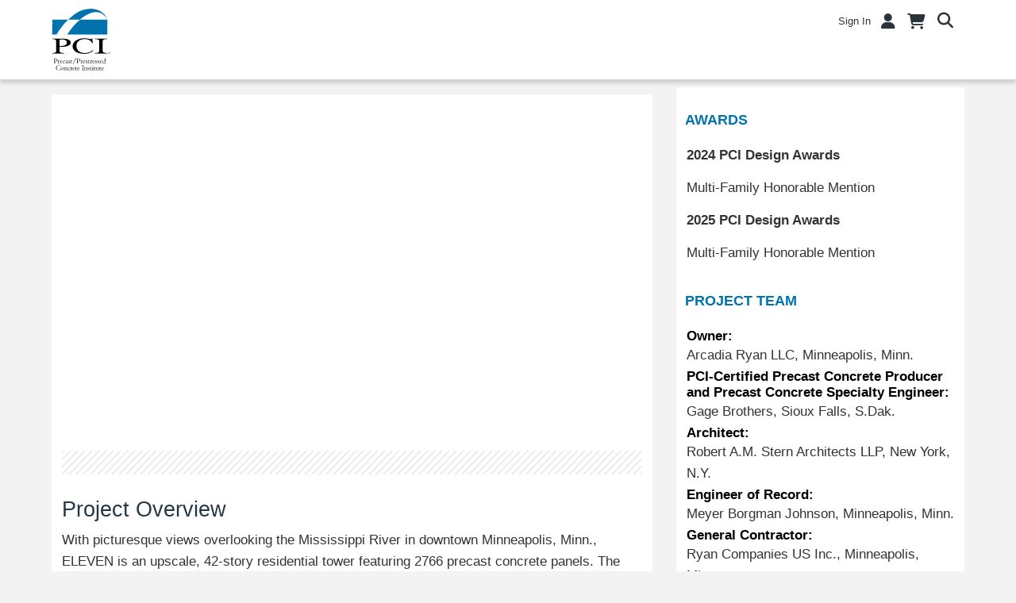

--- FILE ---
content_type: text/html; charset=utf-8
request_url: https://www.pci.org/PCI/Project_Resources/Project_Profile/Project_Profile_Details.aspx?ID=255210
body_size: 45324
content:


<!DOCTYPE html>



<html id="MainHtml" lang="en" class="html-main">
    <head id="ctl01_Head1">
                    <script type="text/javascript">
                        window.AsiAppInsights  = {
                            connectionstring: 'InstrumentationKey=79195b47-6484-42e1-8c42-0482616fd97e;IngestionEndpoint=https://northcentralus-0.in.applicationinsights.azure.com/;LiveEndpoint=https://northcentralus.livediagnostics.monitor.azure.com/;ApplicationId=d4d08d1a-b424-47d7-ac9e-1a4d4ca10beb',
                            tenantID: 'pci_live',
                            correlationID: '6efe17512fcb6d41324f0a020ba6a781'
                        };
                    </script><script type="text/javascript" src="/AsiCommon/Scripts/Unbundled/ApplicationInsights.js?v=1445893859"></script><meta charset="UTF-8" /><title>
	Project Profile Details
</title>

<link rel="stylesheet" href="/Assets/css/10-UltraWaveResponsive.css?v=638979602400000000"><!-- Google tag (gtag.js) -->
<script async src="https://www.googletagmanager.com/gtag/js?id=G-JGGS64469D"></script>
<script>
  window.dataLayer = window.dataLayer || [];
  function gtag(){dataLayer.push(arguments);}
  gtag('js', new Date());

  gtag('config', 'G-JGGS64469D');
</script><link rel="shortcut icon" href="/images/icons/favicon.ico" />
<link rel="canonical" href="https://www.pci.org/PCI/PCI/Project_Resources/Project_Profile/Project_Profile_Details.aspx?ID=255210" />


<script type="text/javascript">
    //Do not place any JavaScript above this line
    //<![CDATA[
    var gDocumentTitle = document.title, gPostBackFormObject = null, gPostBackFormProcessSubmit = true, gWindowOnLoad = [], gWebRoot ='', gWebSiteRoot ='https://www.pci.org', gPageTheme ='Austin-Responsive-PCIEMS', gWebsiteKey ='5a7b2064-98c2-4c8e-9b4b-18c80973da1e', gHKey ='da7ad611-170c-4f37-9adc-3b1d4b9c9cd4',gIsPostBack=false,gDefaultConfirmMessage='Continue without saving changes?',gIsEasyEditEnabled=false,gMasterPage='/templates/masterpages/wst-citiesresponsivepci.master',gCurrentCultureCode='en-US';if(gWebsiteKey!=='fbdf17a3-cae7-4943-b1eb-71b9c0dd65d2'&&gWebsiteKey!=='fad2fd17-7e27-4c96-babe-3291ecde4822'){gIsEasyEditEnabled=false; }
    !function (n) { n.Modernizr = { mq: function () { sessionStorage.getItem("modernizrDeprecated") || (console.warn("Asi: Modernizr has been deprecated."), sessionStorage.setItem("modernizrDeprecated", "true")); return true; } } }(window);
    //]]>
</script>
<meta name="viewport" content="width=device-width, initial-scale=1.0" />  
        <script type="text/javascript">
            // Add a class to the <html> tag of browsers that do not support Media Queries
            var mqSupported = Modernizr.mq('only all');
            if (!mqSupported) {
                document.documentElement.className += ' no-mqs';
            }
        </script>       
        
    <link href="../../../App_Themes/Austin-Responsive-PCIEMS/99-Austin_Responsive_PCI22.css" type="text/css" rel="stylesheet" /><script src="/AsiCommon/Scripts/Jquery/Jquery.min.js" type="text/javascript" ></script><script src="/AsiCommon/Scripts/Jquery/jquery-migrate.min.js" type="text/javascript" ></script><style type="text/css">#ctl00_TemplateBody_AddressEdit_TextEmail, #ctl00_TemplateBody_AddressEdit_LabelEmailPrompt {display:none}</style><link href="/Telerik.Web.UI.WebResource.axd?d=PMrIT5dOWaVYIcpFWUE4nLt-P_HkNQPQ4wE0VzViuy69YKakeCtddcfLzjctcjLu7M2Qnb8PO4RCfZoSlJfDcMIzrA9wVutYDDLsAyMYXfg-QTFDiY6g2mFqeFqI4FoKguryhJ8eHnEyF4EiVcXL9w2&amp;t=638840874637275692&amp;compress=1&amp;_TSM_CombinedScripts_=%3b%3bTelerik.Web.UI%2c+Version%3d2025.1.416.462%2c+Culture%3dneutral%2c+PublicKeyToken%3d121fae78165ba3d4%3aen-US%3aced1f735-5c2a-4218-bd68-1813924fe936%3aed2942d4%3a9e1572d6%3ad7e35272%3ab7acb766%3a6cd7c4a8%3a92753c09%3a91f742eb%3a505983de%3a3920021%3a1e4da00a%3bTelerik.Web.UI.Skins%2c+Version%3d2025.1.416.462%2c+Culture%3dneutral%2c+PublicKeyToken%3d121fae78165ba3d4%3aen-US%3aed16527b-31a8-4623-a686-9663f4c1871e%3a5438c61f%3ad19c3573" type="text/css" rel="stylesheet" /><meta property="og:title" content="Project Profile Details" /><style type="text/css">
	.ctl01_TemplateBody_ContentPage1_WebPartZone1_Page1_0 { border-color:Black;border-width:1px;border-style:Solid; }
	.ctl01_TemplateBody_ContentPage2_WebPartZone2_Page1_0 { border-color:Black;border-width:1px;border-style:Solid; }
	.ctl01_TemplateBody_ContentPage3_WebPartZone3_Page1_0 { border-color:Black;border-width:1px;border-style:Solid; }

</style></head>
    <body id="MainBody">
        
        <a href="#mainContentWrapper" class="screen-reader-text show-on-focus">Skip to main content</a>
        <form method="post" action="./Project_Profile_Details.aspx?ID=255210" id="aspnetForm" class="form-main" novalidate="">
<div class="aspNetHidden">
<input type="hidden" name="__WPPS" id="__WPPS" value="s" />
<input type="hidden" name="__CTRLKEY" id="__CTRLKEY" value="" />
<input type="hidden" name="__SHIFTKEY" id="__SHIFTKEY" value="" />
<input type="hidden" name="ctl01_ScriptManager1_TSM" id="ctl01_ScriptManager1_TSM" value="" />
<input type="hidden" name="ctl01_StyleSheetManager1_TSSM" id="ctl01_StyleSheetManager1_TSSM" value="" />
<input type="hidden" name="PageInstanceKey" id="PageInstanceKey" value="53a7ddaa-ed6c-4d95-81cb-beb3d23c40b2" />
<input type="hidden" name="__RequestVerificationToken" id="__RequestVerificationToken" value="eweyMF3VA9nDNMAJS3fqaQTkggYlRyABbYwMqOjqVGco3gVEUZx3MA_hLTk1K6oKcKCVQ0u_JkxKX_OjIlO4--jqplRKvr4wTcGFovpZ-MMh3zBhbo1FGxe0Rb3iTppZ0" />
<input type="hidden" name="TemplateUserMessagesID" id="TemplateUserMessagesID" value="ctl01_TemplateUserMessages_ctl00_Messages" />
<input type="hidden" name="PageIsDirty" id="PageIsDirty" value="false" />
<input type="hidden" name="IsControlPostBack" id="IsControlPostBack" value="1" />
<input type="hidden" name="__EVENTTARGET" id="__EVENTTARGET" value="" />
<input type="hidden" name="__EVENTARGUMENT" id="__EVENTARGUMENT" value="" />
<input type="hidden" name="NavMenuClientID" id="NavMenuClientID" value="ctl01_ciPrimaryNavigation_NavControl_NavMenu" />
<input type="hidden" name="__VIEWSTATE" id="__VIEWSTATE" value="pQy1rqH+kvKXBZNwLbJPQJFkzJLNO6194iwfTiJVoI4WNp7E8eDZleUKqiFypFuApiOzXVn5iBNgRmftyRYLJW7cSdgZoAAmQ/MhRVLwW9JFamwwI4pC/TAPt3VmW4EcNTB2rT7x+VrPuo8ShHU+7WUxNhWtdRk9bKd/xwmmrhK13zfnIPW+b8EoYiL2RhNc5C+dGHXUnDjMDreHEm5deAwrPCrDCu3df3nVYTUjVaLnWfQVdgUT6zxGgyBS0xikirf1GUzW3iQMVdWBu7/uj9SG6GxRWxmV6YsjiGd0J7ty6mTLtjngzmLUCIguRLWDR+UjysmHoI3CBfUwdLCU9dFjCLO4Ra91lnzZkg88t/[base64]/ut5yeCdETLGwBNWVQy3jZ/Dnmi58Zza3GkPbjHRRYP13D8QlLBvlA5c4aCBKysgTFCxO2Us2RW8TRH8ClOkzAGq/1vS6CBn7HfmWvChNfKfZsycQyFUpjMAjMri9smjEcIf1iVtj5yLVusGbEcUcmkZyNFmipq0pRwf7Y+04ftSC7iA6wkpxBQi8KSC5oBw51DgDWbF8OEX4KMv77ukrmlp4YMUm6jVMvinAdY3P8FaXaMDkZsrvjQ2XpTE++SFbx+AjYu2/MozOTqyPCnEzCSyr585Y1LgUtmtOApVSkWOJ1aISb3xlWdumnzaEzT0s9jkA/FtVR3g8VB0efTcrWeoo7TEPm1VDmr8/E+CtwIQX9T4OOIxLdxVKs7zAyqnx/D0B7oMBCli1ujqyKoPueAp4giNMNni7mAQ4FribLyoMxblwwpgbyFKRsgMXIOnp1rE2XhsGGEQMKUOtfYlgutoGEOx1sz+tm76OAStap6IemKBTmAnSMrsd+ujAZ05XmHNAU7WWT3qAtSxOSA4e2kczxs8c9vNYLF7C/iXEb/13dm2MiFhiIU/GqRVGqIJtehNeDM9mwQAGHlRcFYwmyJLEPnRW8pFMg82DhC8ZNHHLtlzr1oAVGj3DWbKQ0Ou/pFDUTy80no9+OvkcRp3ro5RD/JlgPR5gK6PB5B27+5VIUTdqRj3SEDzVxDkZbgrIA1NTik0BY4dpl4LhzLEeWkk5Fb3KRbDnO434OnrN+A5bYYBnznL2pqhah7oYvg/L7Zh4lnAXrm3mkLONOnZEiXTJe+4zjOBvrYr8v/sjJw8yl1TjFJYlUNbS4SK27NuE+5CXiDBzlX1xXW6t+TB4ApAQ//CJQGD/tWNNpJfk24xYkNpqdvoMMgOuHLlLzhNUzb5jLGxg/[base64]/Mk1rFw+zW8b/OKHwk81JYDbi89xqx8vUwpQENkEf8xZuKQ9GwzOW0C69HLfBJ2WU2jKpIyL5AwD6IAAmlGMyHKUvFgNXhn4S5ajsODO5alxwBYP0FHi3AzoTe1m/DqNxz/[base64]/S5Sog/5e44sX1n5MjbwC3VnkLiKl6WEXqAoqvzvOWLxP5551vWQGB+z9CusCcRtLXuCTDuTmB0/UjuHF5nmZKnrLqXt/4al" />
</div>

<script type="text/javascript">
//<![CDATA[
var theForm = document.forms['aspnetForm'];
function __doPostBack(eventTarget, eventArgument) {
    if (!theForm.onsubmit || (theForm.onsubmit() != false)) {
        theForm.__EVENTTARGET.value = eventTarget;
        theForm.__EVENTARGUMENT.value = eventArgument;
        theForm.submit();
    }
}
//]]>
</script>


<script src="/WebResource.axd?d=pynGkmcFUV13He1Qd6_TZHkTEbfd17AzKLG_iYDu-1fe13PUuD0rQM9pRCy6M9nfS5fgdm0ZLdGNBUQb8et5PwQjmlNxJWXKr4G_iHR-C0g1&amp;t=638901356248157332" type="text/javascript"></script>


<script src="/ScriptResource.axd?d=xtDSkLnUefsDkXzy1V9OGasfRruVeC5ffrumKO1Yxb1V5Ufpv4on1WB4zjRBqmUYG3uJYgNKsWmciOeY4Pn5revbhpWS5d-KQSk4EQw-ELxThg9Ityk-wKw0gvmOhEhkuouvtT54OveeWYYci2lqpN8_dPREIflcV6vbcvB2gos1&amp;t=2de9399b" type="text/javascript"></script>
<script type="text/javascript">
//<![CDATA[
var table = document.getElementById('ctl01_TemplateBody_WebPartManager1_gwpciProjectName_ciProjectName_ResultsGrid_Grid1_ctl00'); if(table != null){ table.focus();}var table = document.getElementById('ctl01_TemplateBody_WebPartManager1_gwpciProjectOverview_ciProjectOverview_ResultsGrid_Grid1_ctl00'); if(table != null){ table.focus();}var table = document.getElementById('ctl01_TemplateBody_WebPartManager1_gwpciProjectAwards_ciProjectAwards_ResultsGrid_Grid1_ctl00'); if(table != null){ table.focus();}var table = document.getElementById('ctl01_TemplateBody_WebPartManager1_gwpciProjectDetails_ciProjectDetails_ResultsGrid_Grid1_ctl00'); if(table != null){ table.focus();}var table = document.getElementById('ctl01_TemplateBody_WebPartManager1_gwpciCaption_ciCaption_ResultsGrid_Grid1_ctl00'); if(table != null){ table.focus();}function CopyMoveContentItem_Callback(dialogWindow)
{
    if (!dialogWindow.result) return;
    eval(dialogWindow.Argument.replace('[[RESULT]]',dialogWindow.result));
}
//]]>
</script>

<script src="/Telerik.Web.UI.WebResource.axd?_TSM_HiddenField_=ctl01_ScriptManager1_TSM&amp;compress=1&amp;_TSM_CombinedScripts_=%3b%3bAjaxControlToolkit%3aen-US%3a0c8c847b-b611-49a7-8e75-2196aa6e72fa%3aea597d4b%3ab25378d2%3bTelerik.Web.UI%2c+Version%3d2025.1.416.462%2c+Culture%3dneutral%2c+PublicKeyToken%3d121fae78165ba3d4%3aen-US%3aced1f735-5c2a-4218-bd68-1813924fe936%3a16e4e7cd%3a33715776%3af7645509%3a24ee1bba%3ae330518b%3a2003d0b8%3ac128760b%3a1e771326%3a88144a7a%3ac8618e41%3a1a73651d%3a333f8d94%3a58366029%3a874f8ea2%3afd9da3ae%3a19620875%3ab2e06756%3af46195d3%3a92fe8ea0%3afa31b949%3a4877f69a%3a490a9d4e%3aaa288e2d%3ab092aa46%3aed16cbdc%3abd8f85e4" type="text/javascript"></script>
<script src="/AsiCommon/Scripts/Asi.js?v=-1287107218" type="text/javascript"></script>
<script type="text/javascript">
//<![CDATA[
var PageMethods = function() {
PageMethods.initializeBase(this);
this._timeout = 0;
this._userContext = null;
this._succeeded = null;
this._failed = null;
}
PageMethods.prototype = {
_get_path:function() {
 var p = this.get_path();
 if (p) return p;
 else return PageMethods._staticInstance.get_path();},
GetActionLink:function(action,templateType,docType,hierarchyKey,documentVersionKey,folderHierarchyKey,itemCount,closeWindowOnCommit,websiteKey,pageInstanceKey,succeededCallback, failedCallback, userContext) {
return this._invoke(this._get_path(), 'GetActionLink',false,{action:action,templateType:templateType,docType:docType,hierarchyKey:hierarchyKey,documentVersionKey:documentVersionKey,folderHierarchyKey:folderHierarchyKey,itemCount:itemCount,closeWindowOnCommit:closeWindowOnCommit,websiteKey:websiteKey,pageInstanceKey:pageInstanceKey},succeededCallback,failedCallback,userContext); },
GetWindowProperties:function(action,templateType,docType,hierarchyKey,documentVersionKey,folderHierarchyKey,itemCount,closeWindowOnCommit,websiteKey,pageInstanceKey,succeededCallback, failedCallback, userContext) {
return this._invoke(this._get_path(), 'GetWindowProperties',false,{action:action,templateType:templateType,docType:docType,hierarchyKey:hierarchyKey,documentVersionKey:documentVersionKey,folderHierarchyKey:folderHierarchyKey,itemCount:itemCount,closeWindowOnCommit:closeWindowOnCommit,websiteKey:websiteKey,pageInstanceKey:pageInstanceKey},succeededCallback,failedCallback,userContext); },
GetAddressCompletionList:function(prefixText,succeededCallback, failedCallback, userContext) {
return this._invoke(this._get_path(), 'GetAddressCompletionList',false,{prefixText:prefixText},succeededCallback,failedCallback,userContext); },
CheckForPasteConflict:function(selectedKeys,targetHierarchyKey,succeededCallback, failedCallback, userContext) {
return this._invoke(this._get_path(), 'CheckForPasteConflict',false,{selectedKeys:selectedKeys,targetHierarchyKey:targetHierarchyKey},succeededCallback,failedCallback,userContext); }}
PageMethods.registerClass('PageMethods',Sys.Net.WebServiceProxy);
PageMethods._staticInstance = new PageMethods();
PageMethods.set_path = function(value) { PageMethods._staticInstance.set_path(value); }
PageMethods.get_path = function() { return PageMethods._staticInstance.get_path(); }
PageMethods.set_timeout = function(value) { PageMethods._staticInstance.set_timeout(value); }
PageMethods.get_timeout = function() { return PageMethods._staticInstance.get_timeout(); }
PageMethods.set_defaultUserContext = function(value) { PageMethods._staticInstance.set_defaultUserContext(value); }
PageMethods.get_defaultUserContext = function() { return PageMethods._staticInstance.get_defaultUserContext(); }
PageMethods.set_defaultSucceededCallback = function(value) { PageMethods._staticInstance.set_defaultSucceededCallback(value); }
PageMethods.get_defaultSucceededCallback = function() { return PageMethods._staticInstance.get_defaultSucceededCallback(); }
PageMethods.set_defaultFailedCallback = function(value) { PageMethods._staticInstance.set_defaultFailedCallback(value); }
PageMethods.get_defaultFailedCallback = function() { return PageMethods._staticInstance.get_defaultFailedCallback(); }
PageMethods.set_enableJsonp = function(value) { PageMethods._staticInstance.set_enableJsonp(value); }
PageMethods.get_enableJsonp = function() { return PageMethods._staticInstance.get_enableJsonp(); }
PageMethods.set_jsonpCallbackParameter = function(value) { PageMethods._staticInstance.set_jsonpCallbackParameter(value); }
PageMethods.get_jsonpCallbackParameter = function() { return PageMethods._staticInstance.get_jsonpCallbackParameter(); }
PageMethods.set_path("Project_Profile_Details.aspx");
PageMethods.GetActionLink= function(action,templateType,docType,hierarchyKey,documentVersionKey,folderHierarchyKey,itemCount,closeWindowOnCommit,websiteKey,pageInstanceKey,onSuccess,onFailed,userContext) {PageMethods._staticInstance.GetActionLink(action,templateType,docType,hierarchyKey,documentVersionKey,folderHierarchyKey,itemCount,closeWindowOnCommit,websiteKey,pageInstanceKey,onSuccess,onFailed,userContext); }
PageMethods.GetWindowProperties= function(action,templateType,docType,hierarchyKey,documentVersionKey,folderHierarchyKey,itemCount,closeWindowOnCommit,websiteKey,pageInstanceKey,onSuccess,onFailed,userContext) {PageMethods._staticInstance.GetWindowProperties(action,templateType,docType,hierarchyKey,documentVersionKey,folderHierarchyKey,itemCount,closeWindowOnCommit,websiteKey,pageInstanceKey,onSuccess,onFailed,userContext); }
PageMethods.GetAddressCompletionList= function(prefixText,onSuccess,onFailed,userContext) {PageMethods._staticInstance.GetAddressCompletionList(prefixText,onSuccess,onFailed,userContext); }
PageMethods.CheckForPasteConflict= function(selectedKeys,targetHierarchyKey,onSuccess,onFailed,userContext) {PageMethods._staticInstance.CheckForPasteConflict(selectedKeys,targetHierarchyKey,onSuccess,onFailed,userContext); }
var gtc = Sys.Net.WebServiceProxy._generateTypedConstructor;
Type.registerNamespace('Asi.Web.UI.Common.BSA');
if (typeof(Asi.Web.UI.Common.BSA.WindowProperties) === 'undefined') {
Asi.Web.UI.Common.BSA.WindowProperties=gtc("Asi.Web.UI.Common.BSA.WindowProperties");
Asi.Web.UI.Common.BSA.WindowProperties.registerClass('Asi.Web.UI.Common.BSA.WindowProperties');
}
Type.registerNamespace('Asi.Web.UI');
if (typeof(Asi.Web.UI.PageOperation) === 'undefined') {
Asi.Web.UI.PageOperation = function() { throw Error.invalidOperation(); }
Asi.Web.UI.PageOperation.prototype = {None: 0,Edit: 1,New: 2,Execute: 3,Select: 4,SelectAndReturnValue: 5,Delete: 6,Purge: 7,Import: 8,Export: 9,Publish: 10,Versions: 11,Refresh: 12,Cut: 13,Copy: 14,Paste: 15,Undo: 16,SelectAll: 17,Search: 18,Preview: 19,Submit: 20,RequestDelete: 21,PurgeAll: 22,Download: 23}
Asi.Web.UI.PageOperation.registerEnum('Asi.Web.UI.PageOperation', true);
}
if (typeof(Asi.Web.UI.TemplateType) === 'undefined') {
Asi.Web.UI.TemplateType = function() { throw Error.invalidOperation(); }
Asi.Web.UI.TemplateType.prototype = {I: 0,D: 1,P: 2,E: 3,T: 4,F: 5,A: 6}
Asi.Web.UI.TemplateType.registerEnum('Asi.Web.UI.TemplateType', true);
}
//]]>
</script>

<div class="aspNetHidden">

	<input type="hidden" name="__VIEWSTATEGENERATOR" id="__VIEWSTATEGENERATOR" value="E7B33135" />
</div><object hidden type='application/json'><param name='__ClientContext' id='__ClientContext' value='{"baseUrl":"/","isAnonymous":true,"tenantId":"pci_live","loggedInPartyId":"217","selectedPartyId":"217","websiteRoot":"https://www.pci.org/","virtualDir":"","appTimeZoneOffset":-21600000.0,"cookieConsent":0}'></object>
            <input type="hidden" name="ctl01$lastClickedElementId" id="lastClickedElementId" />
            <script type="text/javascript">
//<![CDATA[
Sys.WebForms.PageRequestManager._initialize('ctl01$ScriptManager1', 'aspnetForm', ['tctl01$UserMessagesUpdatePanel','','tctl01$TemplateBody$PublishUpdatePanel','','tctl01$TemplateBody$WebPartManager1$gwpciProjectName$ciProjectName$ListerPanel','','tctl01$TemplateBody$WebPartManager1$gwpciProjectOverview$ciProjectOverview$ListerPanel','','tctl01$TemplateBody$WebPartManager1$gwpciProjectAwards$ciProjectAwards$ListerPanel','','tctl01$TemplateBody$WebPartManager1$gwpciProjectDetails$ciProjectDetails$ListerPanel','','tctl01$TemplateBody$WebPartManager1$gwpciCaption$ciCaption$ListerPanel','','tctl01$RadAjaxManager1SU',''], ['ctl01$ScriptManager1',''], ['btnExportWord','','btnExportExcel','','btnExportPDF','','btnExportCSV','','btnExportXML','','btnExportWord','','btnExportExcel','','btnExportPDF','','btnExportCSV','','btnExportXML','','btnExportWord','','btnExportExcel','','btnExportPDF','','btnExportCSV','','btnExportXML','','btnExportWord','','btnExportExcel','','btnExportPDF','','btnExportCSV','','btnExportXML',''], 3600, 'ctl01');
//]]>
</script>
<input type="hidden" name="ctl01$ScriptManager1" id="ctl01_ScriptManager1" />
<script type="text/javascript">
//<![CDATA[
Sys.Application.setServerId("ctl01_ScriptManager1", "ctl01$ScriptManager1");
Sys.Application._enableHistoryInScriptManager();
//]]>
</script>

            <script type="text/javascript">
                
            </script>                                 
            <div id="ctl01_masterWrapper" class="wrapper">
	<header id="hd" class="header ClearFix navbar" data-height-offset="true">
		<div class="header-top-container">
			<div class="header-container">
				<div id="masterLogoArea" class="header-logo-container pull-left" data-label="Logo">
									<div ID="WTZone1_Page1" class="WTZone ">
				<div id="ste_container_ciLogoContent" class="ContentItemContainer">
<div id="ste_container_HeaderLogoSpan" class="ContentItemContainer"><a href="https://www.pci.org/" title="Home" id="masterHeaderImage" style="margin-top: 2px; margin-bottom: 10px; background-image: url(/images/PCI/PCI-web.svg);">PCI</a></div><div class="ContentRecordPageButtonPanel">

</div> 	

</div>
					</div>

				</div>
				<div class="navbar-header nav-auxiliary pull-right" id="auxiliary-container" data-label="Utility">
									<div ID="WTZone2_Page1" class="WTZone ">
				<div id="ste_container_ciUtilityNavigation" class="ContentItemContainer"><div id="ctl01_ciUtilityNavigation_UtilityPlaceholder" class="UtilityNavigation nav-auxiliary" role="navigation">
	<div class="UtilitySection UtilityAuthentication">
		<a class="UtilitySection UtilityAuthenticationLink  sign-in-link" href="javascript:__doPostBack(&#39;ctl01$ciUtilityNavigation$ctl01$ctl02&#39;,&#39;&#39;)">Sign In</a>
	</div><div class="UtilitySection UtilityNavigationList">
		<ul class='NavigationUnorderedList'><li id="ctl01_ciUtilityNavigation_ctl03__rptWrapper__rptWrapper_rpt_ctl01_NavigationListItem" class="NavigationListItem nav-aux-button nav-aux-account"><a id="ctl01_ciUtilityNavigation_ctl03__rptWrapper__rptWrapper_rpt_ctl01_NavigationLink" class="NavigationLink" onClick="MenuLI_OnClick(&#39;/profile?hkey=b7cea501-ef21-4bb9-b717-18f7fd9f3aba&#39;)" href="/profile?hkey=b7cea501-ef21-4bb9-b717-18f7fd9f3aba"><span class="nav-text" translate="yes"></span><span><span data-cartlink='y' class="cartEmpty"><span class="cartSprite"></span></span></span></a></li><li id="ctl01_ciUtilityNavigation_ctl03__rptWrapper__rptWrapper_rpt_ctl02_NavigationListItem" class="NavigationListItem nav-aux-button nav-aux-cart"><a id="ctl01_ciUtilityNavigation_ctl03__rptWrapper__rptWrapper_rpt_ctl02_NavigationLink" class="NavigationLink" onClick="MenuLI_OnClick(&#39;/PCI/PCI/Bookstore/Cart_Home.aspx?hkey=80639345-f178-4b7b-905a-3aa8f32269ee&#39;)" href="/PCI/PCI/Bookstore/Cart_Home.aspx?hkey=80639345-f178-4b7b-905a-3aa8f32269ee"><span class="nav-text" translate="yes"></span><span><span data-cartlink='y' class="cartEmpty"><span class="cartSprite"></span></span></span></a></li></ul>
	</div><div class="UtilitySection UtilityNavigationToggle">
		<button onclick="return false;" class="navbar-toggle collapsed searchbar-toggle" data-toggle="collapse" data-target=".searchbar-collapse" data-parent=".navbar"><span class="sr-only" translate="yes">Toggle search</span>
<span class="icon-search"></span>
</button>
	</div><div class="UtilitySection UtilitySearch">
		<div class="search-container-sm" data-set="searchbar">
			<div class="header-search">
				<div id="SimpleSearchBlock" role="search" class="SimpleSearchBlock"><label for="ctl01_ciUtilityNavigation_ctl09_SearchTerms" id="ctl01_ciUtilityNavigation_ctl09_Prompt" class="screen-reader-text" translate="yes">Search</label><input name="ctl01$ciUtilityNavigation$ctl09$SearchTerms" type="text" value="Search" id="ctl01_ciUtilityNavigation_ctl09_SearchTerms" class="search-field Watermarked" onfocus="SimpleSearchField_OnFocus(&#39;ctl01_ciUtilityNavigation_ctl09_SearchTerms&#39;, ctl01_ciUtilityNavigation_ctl09_SearchTermsProperties);" onblur="SimpleSearchField_OnBlur(&#39;ctl01_ciUtilityNavigation_ctl09_SearchTerms&#39;, ctl01_ciUtilityNavigation_ctl09_SearchTermsProperties);" onkeypress="return clickButton(event,&#39;ctl01_ciUtilityNavigation_ctl09_GoSearch&#39;);" translate="yes" /><input type="button" name="ctl01$ciUtilityNavigation$ctl09$GoSearch" value="Go" onclick="SimpleSearchField_ExecuteSearch(&#39;ctl01_ciUtilityNavigation_ctl09_SearchTerms&#39;, ctl01_ciUtilityNavigation_ctl09_SearchTermsProperties); return cancelEvent();__doPostBack(&#39;ctl01$ciUtilityNavigation$ctl09$GoSearch&#39;,&#39;&#39;)" id="ctl01_ciUtilityNavigation_ctl09_GoSearch" class="TextButton" /></div>
			</div>
		</div>
	</div><div class="UtilitySection UtilityNavigationToggle">
		<button onclick="return false;" class="navbar-toggle collapsed menu-toggle" data-toggle="collapse" data-target=".navbar-collapse" data-parent=".navbar"><span class="sr-only" translate="yes">Toggle navigation</span>
<span class="icon-bar"></span>
<span class="icon-bar"></span>
<span class="icon-bar"></span>
</button>
	</div><div id="ctl01_ciUtilityNavigation_search-collapse" class="searchbar-collapse collapse" style="height:auto;">
		<div class="search-container" data-set="searchbar">
			<div class="header-search">
				<div id="ResponsiveSimpleSearchBlock" role="search" class="SimpleSearchBlock"><label for="ctl01_ciUtilityNavigation_ctl14_SearchTerms" id="ctl01_ciUtilityNavigation_ctl14_Prompt" class="screen-reader-text" translate="yes">Search</label><input name="ctl01$ciUtilityNavigation$ctl14$SearchTerms" type="text" value="Search" id="ctl01_ciUtilityNavigation_ctl14_SearchTerms" class="search-field Watermarked" onfocus="SimpleSearchField_OnFocus(&#39;ctl01_ciUtilityNavigation_ctl14_SearchTerms&#39;, ctl01_ciUtilityNavigation_ctl14_SearchTermsProperties);" onblur="SimpleSearchField_OnBlur(&#39;ctl01_ciUtilityNavigation_ctl14_SearchTerms&#39;, ctl01_ciUtilityNavigation_ctl14_SearchTermsProperties);" onkeypress="return clickButton(event,&#39;ctl01_ciUtilityNavigation_ctl14_GoSearch&#39;);" translate="yes" /><input type="button" name="ctl01$ciUtilityNavigation$ctl14$GoSearch" value="Go" onclick="SimpleSearchField_ExecuteSearch(&#39;ctl01_ciUtilityNavigation_ctl14_SearchTerms&#39;, ctl01_ciUtilityNavigation_ctl14_SearchTermsProperties); return cancelEvent();__doPostBack(&#39;ctl01$ciUtilityNavigation$ctl14$GoSearch&#39;,&#39;&#39;)" id="ctl01_ciUtilityNavigation_ctl14_GoSearch" class="TextButton" /></div>
			</div>
		</div>
	</div>
</div>


<script type="text/javascript">
    //<![CDATA[
    // adapted from bs.collapse - if the search bar is open when opening the menu, close it (and vise versa)
    function UtilityAreaAction(utilityControl, hideArea) {
        jQuery(utilityControl).on('show.bs.collapse', function() {
            var actives = jQuery(hideArea).find('> .in');
            if (actives && actives.length) {
                var hasData = actives.data('bs.collapse');
                if (hasData && hasData.transitioning) return;
                actives.collapse('hide');
                hasData || actives.data('bs.collapse', null);
            }
        });
    }
    jQuery(document).ready(function () {
        UtilityAreaAction('.navbar-collapse', '.nav-auxiliary');
        UtilityAreaAction('.searchbar-collapse', '.primary-navigation-area');
    });
    //]]>              
</script>
     </div>
					</div>

				</div>
			</div>
		</div>
		<div class="header-bottom-container">
			<div class="header-container">
				<div data-label="Primary" class="clear-right">
									<div ID="WTZone3_Page1" class="WTZone ">
				<div id="ste_container_ciPrimaryNavigation" class="ContentItemContainer">
<div id="ctl01_ciPrimaryNavigation_PrimaryNavigationArea" class="primary-navigation-area">
    <div id="ctl01_ciPrimaryNavigation_PrimaryNavigationControl" class="collapse navbar-collapse nav-primary">
        <nav id="ctl01_ciPrimaryNavigation_NavControl_NavWrapper" aria-label="primary">
    <div tabindex="0" id="ctl01_ciPrimaryNavigation_NavControl_NavMenu" class="RadMenu RadMenu_Austin  MainMenu" Translate="Yes" PerspectiveId="89905066-e103-4c56-b462-9662926e6892" Version="A95E3883" NavigationArea="1" MaxDataBindDepth="1" style="z-index:2999;">
	<!-- 2025.1.416.462 --><input class="rmRootGroup rmToggleHandles rmHorizontal" id="ctl01_ciPrimaryNavigation_NavControl_NavMenu_ClientState" name="ctl01_ciPrimaryNavigation_NavControl_NavMenu_ClientState" type="hidden" />
</div> 
</nav>
    </div>
</div></div>
					</div>

				</div>
			</div>
		</div>
	</header>
	<div id="HomePageContent" class="HomePageFullWidthArea" data-label="Home Content">
						<div ID="WTZone4_Page1" class="WTZone ">
				<div id="ste_container_ciFullWidthContent" class="ContentItemContainer">
 	

</div>
				<div id="ste_container_ciPageTitle" class="ContentItemContainer">
<div id="ste_container_PageTitle" class="ContentItemContainer"><div class="title-bar-fullwidth">
<div class="title-bar-inner">
<h1></h1>
<h2></h2>
</div>
</div>
<script type="text/javascript">
function titleBar(){
    var titleUrl = window.location.pathname.toLowerCase(); 
    if (titleUrl.indexOf("icore/contacts") >= 0 || titleUrl.indexOf("join_app") >= 0) {
        return; 
    }
    jQuery(".title-bar-fullwidth h1").text(jQuery("html title").text());
    if (window.location.pathname.toLowerCase().indexOf("pci_journal/issues") >= 0) {
        jQuery('.title-bar-fullwidth h2').text("PCI Journal");
    }
    if (jQuery("html title").text().length > 45) {
        jQuery(".title-bar-fullwidth").addClass("smaller-font");
    }
    if (jQuery('.title-bar-fullwidth').css("background-image") == "none") {
        var randomTitleImage = "url(/images/PCI/home/titles/" + Math.floor(Math.random() * 3) + ".webp";
        jQuery('.title-bar-fullwidth').css("background-image", randomTitleImage);
    }
    jQuery('.title-bar-fullwidth').show();
}
window.onload = function(){titleBar()};
</script></div><div class="ContentRecordPageButtonPanel">

</div> 	

</div>
					</div>

	</div>
	<div id="masterContentArea" class="container">
		<div role="main" class="body-container" id="ContentPanel">
			<div data-label="Main Content">
								<div ID="WTZone5_Page1" class="WTZone ">
		<div id="mainContentWrapper" class="ContentPanel">
			<div id="masterMainBreadcrumb" data-height-offset="true" ></div>
			<div id="ctl01_UserMessagesUpdatePanel">
						
				
</div>
			
<script type="text/javascript">

</script>
	<div id="ctl01_TemplateBody_PublishUpdatePanel">

</div><div id="ctl01_TemplateBody_WebPartManager1___Drag" style="display:none;position:absolute;z-index:32000;filter:alpha(opacity=75);">

</div>
<div>
	<div class="row">
		<div class="col-sm-12">
						<div class="ContentItemContainer">
				<div id="WebPartZone1_Page1" class="WebPartZone ">

			<div class="iMIS-WebPart">
				<div id="ste_container_ciCSS_e6cbc628f4d54fdb9a3ecdcb5d2fa5de" class="ContentItemContainer"><div id="ctl01_TemplateBody_WebPartManager1_gwpciCSS_e6cbc628f4d54fdb9a3ecdcb5d2fa5de_ciCSS_e6cbc628f4d54fdb9a3ecdcb5d2fa5de_Panel_CSS">
	<style>
    html, body {overflow-x: hidden;} /* Prevent mobile horizontal swiping to white screen areas. Can't be applied globally as it messes up ASi JS for popups */
    #masterContentArea .col-primary {
    width: 100%;
    }
    li.sshListItem:last-of-type {
    display: none;
    }
    .project-photo-gallery {
    display: block;
    position: relative;
    width: 100%;
    height: auto;
    text-align: center;
    padding: 0;
    }
    .pg-slide {
    display: none;
    list-style: none;
    }
    .pg-slide.active {
    display: inline-block;
    }
    .project-photo-thumbnails {
    display: table;
    list-style: none;
    margin: 0 auto;
    padding: 0;
    }
    .pg-thumb {
    height: 80px;
    width: 80px;
    overflow: hidden;
    display: inline-block;
    border: 2px solid #fff;
    margin: 5px;
    }
    .pg-thumb.active {
    box-shadow: 2px 2px 2px #ccc;
    }
    .pg-thumb img {
    min-height: 80px;
    max-height: 80px;
    min-width: 80px;
    object-fit: cover;
    }
    .project-modal {
    display: none;
    position: fixed;
    top: 0;
    left: 0;
    height: 100vh;
    width: 100vw;
    background: rgba(0,0,0,0.90);
    z-index: 1001;
    align-items: center;
    flex-wrap: wrap;
    }
    .project-modal img {
    margin: 0px auto;
    max-height: 90%;
    max-width: 90%
    }
    .project-modal p {
    flex-basis: 100%;
    text-align: center;
    color: #fff;
    }
    .project-modal.active {
    display: -ms-flexbox;
    display: -webkit-flex;
    display: flex;
    -ms-flex-align: center;
    -webkit-align-items: center;
    -webkit-box-align: center;
    }
    #ste_container_ciProjectDetails table tbody tr{
    display: flex;
    flex-wrap: wrap;
    }
    #ste_container_ciProjectDetails table tbody td{
    width: 100%
    }
    #ste_container_ciProjectDetails table tbody td ul {
    list-style: square;
    padding-left: 18px;
    }
    #ste_container_ciProjectDetails table tbody td h3 {
    font-size: 17px;
    color: #000;
    margin-top: 4px;
    margin-bottom: 0px;
    }
    #ste_container_ciProjectOverview thead { display: none; }
    #ste_container_ciProjectOverview .RadGrid_MetroTouch,
    #ste_container_ciProjectOverview .RadGrid_MetroTouch .rgRow td, #ste_container_ciProjectOverview .RadGrid_MetroTouch .rgAltRow td { border: none; }
    #ste_container_ciProjectOverview .RadGrid.RadGrid_MetroTouch .rgMasterTable { border: none; background: ##efefef; }
    #ste_container_ciProjectAwards tbody .rgAltRow,
    #ste_container_ciProjectAwards tbody .rgRow {
    display: flex;
    flex-direction: column;
    }
    #ste_container_ciProjectAwards tbody td:first-of-type {
    font-weight: bold;
    }
    #ste_container_ciProjectAwards {margin-bottom: -30px; position: relative}
    .RadGrid_MetroTouch { border: none;}
    #ste_container_ciProjectOverview, #ste_container_ciProjectAwards, #ste_container_ciProjectDetails, #ste_container_ciProjectAwards tbody tr {background: white}
    /* ------- Right bar headings ------*/
    #ste_container_ciProjectAwards table thead th,
    #ste_container_ciProjectDetails table thead th {
    font-weight: 600;
    font-size: 18px;
    color: #A89968;
    border-bottom: none;
    width: 100%;
    text-transform: uppercase;
    padding: 20px 10px 10px;
    background: white;
    }
    .project-details {
    font-weight: 600;
    font-size: 18px;
    color: #A89968;
    width: 100%;
    text-transform: uppercase;
    padding-top: 10px;
    }
    #ste_container_ciCloseButton_a9c4e7f3a0474bcfb34651cb4437b663 { text-align: center; }
    .RadSocialShare { padding: .75em; }
    /* --------- Next Previous Controls -----------*/
    .prev, .next { cursor: pointer; position: absolute; top: 50%; width: auto; margin-top: -22px; padding: 16px; color: white; font-weight: bold; font-size: 18px; user-select: none; text-decoration:none; display:none}
    .prev { left: 0; border-radius: 0 3px 3px 0; }
    .next { right: 0; border-radius: 3px 0 0 3px;}
    .prev:hover, .next:hover { background-color: rgba(0,0,0,0.8); color:white; }
    @media (min-width:767px) {
    .project-photo-gallery:hover > a {display:inline}
    }
</style>
</div></div>
			</div>
				<div class="iMIS-WebPart">
					<div id="ste_container_ciScripts_aa24861534a04ad4894e1f201e6aa4f2" class="ContentItemContainer"><div id="ctl01_TemplateBody_WebPartManager1_gwpciScripts_aa24861534a04ad4894e1f201e6aa4f2_ciScripts_aa24861534a04ad4894e1f201e6aa4f2_Panel_Scripts">
	<script defer="">
(function($){
    $(function(){
        var title = $('#ste_container_ciProjectName table tbody td:nth-of-type(1)').text();
        
        /* TITLE BAR OVERRIDE
        -------------------------------------------------------------------------------------*/
        $('.title-bar-fullwidth h1').text(title);
        $('title').text(title);
        $('.title-bar-fullwidth h2').text($('#ste_container_ciProjectName table tbody td:nth-of-type(2)').text());

        /* IMAGE GALLERY
        -------------------------------------------------------------------------------------*/

        var i, img, thumb, fileNumber;

        var $gallery = $('ul.project-photo-gallery');
        var $thumbnailBar = $('ul.project-photo-thumbnails');
        var $projectModal = $('<div>').addClass('project-modal').prependTo('body');
        var $modalImage, $slides, $thumbs;
        
        var currentIndex = 0;
        var slideClass = 'pg-slide';
        var thumbClass = 'pg-thumb';    
        var index = 0;
        
        var directory = "/ProjectProfiles/" + $('#ste_container_ciProjectName table tbody td:nth-of-type(3)').text() + "/";
        var imgCount = parseInt($('#ste_container_ciProjectName table tbody td:nth-of-type(4)').text());
        var caption = ($('#ste_container_ciCaption:contains("There are no records.")').length > 0) ? false : true;


        for (i = 0; i < imgCount; i++) {
            fileNumber = i + 1;                                                                                                                                                 
            thumb = '<img src="' + directory + 't' + fileNumber + '.jpg" />';

            $('<li>')
                .addClass(slideClass)
                .appendTo($gallery)
                .data('index', i);
                
            $('<li>')
                .addClass(thumbClass)
                .append(thumb)
                .appendTo($thumbnailBar)
                .data('index', i);	
        }

        $slides = $gallery.children('li');
        $thumbs = $thumbnailBar.children('li');
        
        $slides.eq(currentIndex).addClass('active');
        $thumbs.eq(currentIndex).addClass('active');	
                
        if (caption) {
            img = '<img ' + $("#ste_container_ciCaption tbody td").eq(0).text() + ' src="' + directory + '1' + '.jpg" />';
        } else {
            img = '<img alt="' + title + '" src="' + directory + '1' + '.jpg" />';
        }
        $slides.eq(0).append(img);

        
        /* Event Handlers
        ------------------------------------------------------*/

        function changeImage(){
            if ($slides.eq(index).is( ":not(:has(img))" )) {
                fileNumber = index + 1;
                if (caption) {
                        img = '<img ' + $("#ste_container_ciCaption tbody td").eq(index).text() + ' src="' + directory + fileNumber + '.jpg" />';
                } else {
                        img = '<img alt="' + title + '" src="' + directory + fileNumber + '.jpg" />';
                }
                $slides.eq(index).append(img);
            } 

            $slides.eq(currentIndex).removeClass('active');
            $thumbs.eq(currentIndex).removeClass('active');
            
            currentIndex = index;
            
            $slides.eq(currentIndex).addClass('active');
            $thumbs.eq(currentIndex).addClass('active');
                        
        }

        function changeModal(){
            $projectModal.empty();
            $projectModal.append($modalImage.clone()).append($('<p>').text($modalImage.attr("alt"))).addClass('active');	
        }

        $thumbs.on('click', function() {
            index = $(this).data('index');
            if (index === currentIndex) return;
            changeImage();
            if ( window.pageYOffset > 140 ) {
                window.scrollTo(0, 140);
            }
        })
        
        $slides.on('click', function() {
            $modalImage = $(this).children('img');
            changeModal();
        })
        
        $projectModal.on('click', function() {
            $(this).removeClass('active');
        })

        function changeToPrev(){
            if (index) {
                index = index - 1;
            } else {
                index = imgCount - 1;
            }
            changeImage();
        }
        function changeToNext() {
            index = (index + 1) % imgCount;
            changeImage();
        }

        document.body.addEventListener('keyup', function(e) {
            switch (e.keyCode) {
                case 27:
                    $projectModal.removeClass('active');
                    break;
                case 37:
                    changeToPrev();
                    break;
                case 39:
                    changeToNext();
                    break;
            }
            if ($("div.project-modal.active").length) {
                $modalImage = $('ul.project-photo-gallery li.active img');
                changeModal();
            }
        });

        $(".prev").click(changeToPrev);
        $(".next").click(changeToNext);

        document.querySelector('.project-modal').addEventListener('touchstart', handleTouchStart, false);
        document.querySelector('.project-modal').addEventListener('touchmove', handleTouchMove, false);
        document.querySelector('.project-modal').addEventListener('touchend', handleTouchEnd, false);
        var xUp, yUp, xDiff, yDiff, xDown, yDown;

        function getTouches(evt) { return evt.touches }                                                     

        function handleTouchStart(evt) {
            const firstTouch = getTouches(evt)[0];                                      
            xDown = firstTouch.clientX;                                      
            yDown = firstTouch.clientY;                                      
        };                                                

        function handleTouchMove(evt) {
            if ( ! xDown || ! yDown ) { return; }
            xUp = evt.touches[0].clientX;                                    
            yUp = evt.touches[0].clientY;
            xDiff = xDown - xUp;
            yDiff = yDown - yUp;

        }    
        function handleTouchEnd() {
            if ( Math.abs( xDiff ) > Math.abs( yDiff ) ) {
                if ( xDiff > 50 ) {
                    changeToNext();
                    $modalImage = $('ul.project-photo-gallery li.active img');
                    changeModal();
                } else if (xDiff < -50 ) {
                    changeToPrev();
                    $modalImage = $('ul.project-photo-gallery li.active img');
                    changeModal();
                }
            xDiff = 0;
            xDown = 0;
            yDown = 0;              
            }                        
        };



        $( "#ste_container_ciProjectAwards td:first-of-type:contains('Individual')" ).css( "display", "none" );
        $('.rgHeader a').contents().unwrap();
    })
}(jQuery))
</script>
</div></div>
				</div>
					<div class="iMIS-WebPart">
						<div id="ste_container_ciProjectName" class="ContentItemContainer"><div class="hidden"><div class="panel ">
	<div id="ctl01_TemplateBody_WebPartManager1_gwpciProjectName_ciProjectName__Head" class="panel-heading">

	</div><div id="ctl01_TemplateBody_WebPartManager1_gwpciProjectName_ciProjectName__BodyContainer" class="panel-body-container">
		<div id="ctl01_TemplateBody_WebPartManager1_gwpciProjectName_ciProjectName__Body" class="panel-body">
			<div id="ctl01_TemplateBody_WebPartManager1_gwpciProjectName_ciProjectName_ContentPanel">
				
    <div class="ClearFix PositionRelative">
        <div id="ctl01_TemplateBody_WebPartManager1_gwpciProjectName_ciProjectName_UpdateProgress1" style="display:none;">
					
                <div class="NotPrinted ProgressDiv Interior">
                    <span translate="yes">Loading</span>
                    <img id="ctl01_TemplateBody_WebPartManager1_gwpciProjectName_ciProjectName_ProgressImage" src="/assets/images/ImageLibrary/loading.gif" alt="Loading" />
                </div>
            
				</div>
        
    </div>
     <div id="ctl01_TemplateBody_WebPartManager1_gwpciProjectName_ciProjectName_ListerPanel" translate="yes">
					
            
            <div id="ctl01_TemplateBody_WebPartManager1_gwpciProjectName_ciProjectName_ResultsGrid" data-gridId="ctl01_TemplateBody_WebPartManager1_gwpciProjectName_ciProjectName_ResultsGrid_Grid1" data-hiddenFieldId="ctl01_TemplateBody_WebPartManager1_gwpciProjectName_ciProjectName_ResultsGrid_HiddenKeyField1">
						<div id="ctl01_TemplateBody_WebPartManager1_gwpciProjectName_ciProjectName_ResultsGrid_GridPanel1" style="clear:both;">
							<div id="ctl01_TemplateBody_WebPartManager1_gwpciProjectName_ciProjectName_ResultsGrid_TitlePanel" class="GridTitlePanel">
								<div id="ctl01_TemplateBody_WebPartManager1_gwpciProjectName_ciProjectName_ResultsGrid_TitleLabelHelper" class="Title"></div><div id="ctl01_TemplateBody_WebPartManager1_gwpciProjectName_ciProjectName_ResultsGrid_TopLeftPanel" class="FloatLeft">

								</div><div id="ctl01_TemplateBody_WebPartManager1_gwpciProjectName_ciProjectName_ResultsGrid_TopRightPanel" class="pull-right d-flex align-content-center flex-wrap">

								</div>
							</div><div id="ctl01_TemplateBody_WebPartManager1_gwpciProjectName_ciProjectName_ResultsGrid_Grid1" class="RadGrid RadGrid_MetroTouch" onfocus="RemoveGridTabindexFocus()" Translate="YES" style="clear:both;">

							<table class="rgMasterTable CaptionTextInvisible" summary="Grid table view level . Contains flat or hierarchical data represented in a tabular manner." id="ctl01_TemplateBody_WebPartManager1_gwpciProjectName_ciProjectName_ResultsGrid_Grid1_ctl00" style="width:100%;table-layout:auto;empty-cells:show;">
								<colgroup>
        <col  />
        <col  />
        <col  />
        <col  />
    </colgroup>
<thead>
									<tr>
										<th scope="col" class="rgHeader"><a onclick="Telerik.Web.UI.Grid.Sort($find(&#39;ctl01_TemplateBody_WebPartManager1_gwpciProjectName_ciProjectName_ResultsGrid_Grid1_ctl00&#39;), &#39;Company&#39;); return false;" id="ctl01_TemplateBody_WebPartManager1_gwpciProjectName_ciProjectName_ResultsGrid_Grid1_ctl00_ctl02_ctl01_btn_ResultsGrid_2_Sort_Company" title="Click here to sort" translate="no" href="javascript:__doPostBack(&#39;ctl01$TemplateBody$WebPartManager1$gwpciProjectName$ciProjectName$ResultsGrid$Grid1$ctl00$ctl02$ctl01$btn_ResultsGrid_2_Sort_Company&#39;,&#39;&#39;)">Company</a></th><th scope="col" class="rgHeader"><a onclick="Telerik.Web.UI.Grid.Sort($find(&#39;ctl01_TemplateBody_WebPartManager1_gwpciProjectName_ciProjectName_ResultsGrid_Grid1_ctl00&#39;), &#39;_&#39;); return false;" id="ctl01_TemplateBody_WebPartManager1_gwpciProjectName_ciProjectName_ResultsGrid_Grid1_ctl00_ctl02_ctl01_btn_ResultsGrid_3_Sort__" title="Click here to sort" translate="no" href="javascript:__doPostBack(&#39;ctl01$TemplateBody$WebPartManager1$gwpciProjectName$ciProjectName$ResultsGrid$Grid1$ctl00$ctl02$ctl01$btn_ResultsGrid_3_Sort__&#39;,&#39;&#39;)">_</a></th><th scope="col" class="rgHeader"><a onclick="Telerik.Web.UI.Grid.Sort($find(&#39;ctl01_TemplateBody_WebPartManager1_gwpciProjectName_ciProjectName_ResultsGrid_Grid1_ctl00&#39;), &#39;ID&#39;); return false;" id="ctl01_TemplateBody_WebPartManager1_gwpciProjectName_ciProjectName_ResultsGrid_Grid1_ctl00_ctl02_ctl01_btn_ResultsGrid_4_Sort_iMIS_Id" title="Click here to sort" translate="no" href="javascript:__doPostBack(&#39;ctl01$TemplateBody$WebPartManager1$gwpciProjectName$ciProjectName$ResultsGrid$Grid1$ctl00$ctl02$ctl01$btn_ResultsGrid_4_Sort_iMIS_Id&#39;,&#39;&#39;)">iMIS Id</a></th><th scope="col" class="rgHeader"><a onclick="Telerik.Web.UI.Grid.Sort($find(&#39;ctl01_TemplateBody_WebPartManager1_gwpciProjectName_ciProjectName_ResultsGrid_Grid1_ctl00&#39;), &#39;Image_Count&#39;); return false;" id="ctl01_TemplateBody_WebPartManager1_gwpciProjectName_ciProjectName_ResultsGrid_Grid1_ctl00_ctl02_ctl01_btn_ResultsGrid_5_Sort_Image___Count" title="Click here to sort" translate="no" href="javascript:__doPostBack(&#39;ctl01$TemplateBody$WebPartManager1$gwpciProjectName$ciProjectName$ResultsGrid$Grid1$ctl00$ctl02$ctl01$btn_ResultsGrid_5_Sort_Image___Count&#39;,&#39;&#39;)">Image _ Count</a></th>
									</tr>
								</thead><tbody>
								<tr class="rgRow" id="ctl01_TemplateBody_WebPartManager1_gwpciProjectName_ciProjectName_ResultsGrid_Grid1_ctl00__0">
									<td>Eleven</td><td>Minneapolis, MN</td><td>255210</td><td>24</td>
								</tr>
								</tbody>

							</table><div id="ctl01_TemplateBody_WebPartManager1_gwpciProjectName_ciProjectName_ResultsGrid_Grid1_SharedCalendarContainer" style="display:none;">

							</div><input id="ctl01_TemplateBody_WebPartManager1_gwpciProjectName_ciProjectName_ResultsGrid_Grid1_ClientState" name="ctl01_TemplateBody_WebPartManager1_gwpciProjectName_ciProjectName_ResultsGrid_Grid1_ClientState" type="hidden" />    </div>
							<div id="ctl01_TemplateBody_WebPartManager1_gwpciProjectName_ciProjectName_ResultsGrid_BottomButtonPanel">
								<div id="ctl01_TemplateBody_WebPartManager1_gwpciProjectName_ciProjectName_ResultsGrid_LeftBottomPanel" class="pull-left">

								</div><div id="ctl01_TemplateBody_WebPartManager1_gwpciProjectName_ciProjectName_ResultsGrid_RightBottomPanel" class="pull-right">
									<input type="image" name="ctl01$TemplateBody$WebPartManager1$gwpciProjectName$ciProjectName$ResultsGrid$RefreshButton" id="ctl01_TemplateBody_WebPartManager1_gwpciProjectName_ciProjectName_ResultsGrid_RefreshButton" title="Refresh the list of items" data-ajaxUpdatedControlID="ctl01_TemplateBody_WebPartManager1_gwpciProjectName_ciProjectName_ResultsGrid_Grid1" src="/AsiCommon/images/icon_refresh.gif" alt="Refresh" style="display:none;" />
								</div>
							</div>
						</div>
					</div>
            <div id="ctl01_TemplateBody_WebPartManager1_gwpciProjectName_ciProjectName_errorLabel" class="iMISUserMessageInformation"></div>
            
            
        
				</div>

			</div>

<script type="text/javascript">
    //<![CDATA[
    // Create the event handlers for PageRequestManager
    var prm = Sys.WebForms.PageRequestManager.getInstance();

    //fix for hitting back button in FF and button was disabled
    jQuery(document).ready(function () {
        var findButton = jQuery("input[id$=SubmitButton]");
        if (findButton !== null && 
            findButton !== undefined) {
            findButton.prop("disabled", false);
        }

        var grid = jQuery("#ctl01_TemplateBody_WebPartManager1_gwpciProjectName_ciProjectName_ResultsGrid");
        if (grid.length !== 0) {
            var gridHeight = grid.outerHeight();
            var dropdownHeight = jQuery("#ctl01_TemplateBody_WebPartManager1_gwpciProjectName_ciProjectName_ResultsGrid.dropdown-menu.dropdown-menu-right").outerHeight();
            if (gridHeight <= dropdownHeight || jQuery(".chosen-select").length !== 0) {
                grid.css('overflow', 'inherit');
            }
        }
    });

    prm.add_initializeRequest(PageRequestManager_initializeRequest);
    prm.add_beginRequest(PageRequestManager_beginRequest);
    prm.add_endRequest(PageRequestManager_endRequest);

    var uiId = '';
    function PageRequestManager_initializeRequest(sender, args) {
        if (sender.get_isInAsyncPostBack()) {
            args.set_cancel(true);
        }
    }
    function PageRequestManager_beginRequest(sender, args) {
        var postbackElem = args.get_postBackElement();
        uiId = postbackElem.id;
        postbackElem.disabled = true;
    }
    function PageRequestManager_endRequest(sender, args) {
        EndRequest();
        var postBackFieldId = $get(uiId);
        if (postBackFieldId != null && postBackFieldId != 'undefined')
            postBackFieldId.disabled = false;
        if (args.get_error() != undefined) {
            var error = args.get_error().name;
            if (error != 'undefined' && error == 'Sys.WebForms.PageRequestManagerServerErrorException')
                args.set_errorHandled(true);

            if (document.getElementById(uiId))
                document.getElementById(uiId).focus();
        }
    }
    //Runs mapping javascript after panel has been asynchronously updated
    function EndRequest() {
        if (typeof(initializeMap) == 'function') {
            initializeMap();
        }
    }

    // Executes when a query is clicked in the select menu.    
    // Add or replace the selected query key in the url query string, and reload the page.
    function querySelect(paramName, queryId) {
        var newlocation = "";
        var hash = window.location.hash; //need to check for anchors/hashtags and handle them carefully
        //var paramName = "QueryMenuSelectedKey" + listerId;
        if (window.location.search.length == 0)
        {
            newlocation = window.location + "?" + paramName + "=" + queryId;
        }
        else
        {
            // Add the key to the query string, or replace it if it already exists in the query string
            var queryString = window.location.search.substring(1);
            var paramPairs = queryString.split("&");
            var newQueryString = "";
            var isFound = new Boolean(false);
            for (var i=0;i<paramPairs.length;i++)
            {
                if (newQueryString.length > 0)
                    newQueryString += "&";
                var pair = paramPairs[i].split("=");
                if (pair[0] == paramName)
                {
                    newQueryString += paramName
                    + "=" + queryId;
                    isFound = true;
                }
                else
                {
                    newQueryString += paramPairs[i];
                }
            }
            if (isFound == false) {
                // Param wasn't in query string, add it.
                if(hash.length == 0)
                {
                    newlocation = window.location + "&" +
                    paramName + "=" + queryId;
                }
                else
                {
                    var url = window.location.href.substring(0, window.location.href.indexOf("?"));
                    newlocation = url + "?" + newQueryString + "&" +
                    paramName + "=" + queryId + hash;
                }
            }
            else
            {
                var url = window.location.href.substring(0, window.location.href.indexOf("?"));
                newlocation = url + "?" + newQueryString + hash;
            }                                                      
        }
        window.location = newlocation;
    }

    //]]>
</script>
		</div>
	</div>
</div></div></div>
					</div>
					</div>
				
			<div id="ctl01_TemplateBody_ContentPage1_downloadContainer" style="display:none;">
					<input type="hidden" name="ctl01$TemplateBody$ContentPage1$HiddenDownloadPathField" id="ctl01_TemplateBody_ContentPage1_HiddenDownloadPathField" /><input type="submit" name="ctl01$TemplateBody$ContentPage1$downloadButton" value="Download Path" id="ctl01_TemplateBody_ContentPage1_downloadButton" style="display:none" />
				</div></div>
    
		</div>
	</div>
	<div class="row">
		<div class="col-sm-8">
						<div class="ContentItemContainer">
				<div id="WebPartZone2_Page1" class="WebPartZone ">

			<div class="iMIS-WebPart">
				<div id="ste_container_ciPhotoGallery_ae3b76be27014e68a7209b472e3ecfc7" class="ContentItemContainer"><div id="ctl01_TemplateBody_WebPartManager1_gwpciPhotoGallery_ae3b76be27014e68a7209b472e3ecfc7_ciPhotoGallery_ae3b76be27014e68a7209b472e3ecfc7_Panel_PhotoGallery">
	<div class="project-photo-gallery-container">
<ul class="project-photo-gallery">
    <a class="prev">❮</a>
    <a class="next">❯</a>
</ul>
<ul class="project-photo-thumbnails">
</ul>
</div>
</div></div>
			</div>
				<div class="iMIS-WebPart">
					<div id="ste_container_ciProjectOverview" class="ContentItemContainer"><div class="panel ">
	<div id="ctl01_TemplateBody_WebPartManager1_gwpciProjectOverview_ciProjectOverview__Head" class="panel-heading">

	</div><div id="ctl01_TemplateBody_WebPartManager1_gwpciProjectOverview_ciProjectOverview__BodyContainer" class="panel-body-container">
		<div id="ctl01_TemplateBody_WebPartManager1_gwpciProjectOverview_ciProjectOverview__Body" class="panel-body">
			<div id="ctl01_TemplateBody_WebPartManager1_gwpciProjectOverview_ciProjectOverview_ContentPanel">
				
    <div class="ClearFix PositionRelative">
        <div id="ctl01_TemplateBody_WebPartManager1_gwpciProjectOverview_ciProjectOverview_UpdateProgress1" style="display:none;">
					
                <div class="NotPrinted ProgressDiv Interior">
                    <span translate="yes">Loading</span>
                    <img id="ctl01_TemplateBody_WebPartManager1_gwpciProjectOverview_ciProjectOverview_ProgressImage" src="/assets/images/ImageLibrary/loading.gif" alt="Loading" />
                </div>
            
				</div>
        
    </div>
     <div id="ctl01_TemplateBody_WebPartManager1_gwpciProjectOverview_ciProjectOverview_ListerPanel" translate="yes">
					
            
            <div id="ctl01_TemplateBody_WebPartManager1_gwpciProjectOverview_ciProjectOverview_ResultsGrid" data-gridId="ctl01_TemplateBody_WebPartManager1_gwpciProjectOverview_ciProjectOverview_ResultsGrid_Grid1" data-hiddenFieldId="ctl01_TemplateBody_WebPartManager1_gwpciProjectOverview_ciProjectOverview_ResultsGrid_HiddenKeyField1">
						<div id="ctl01_TemplateBody_WebPartManager1_gwpciProjectOverview_ciProjectOverview_ResultsGrid_GridPanel1" style="clear:both;">
							<div id="ctl01_TemplateBody_WebPartManager1_gwpciProjectOverview_ciProjectOverview_ResultsGrid_TitlePanel" class="GridTitlePanel">
								<div id="ctl01_TemplateBody_WebPartManager1_gwpciProjectOverview_ciProjectOverview_ResultsGrid_TitleLabelHelper" class="Title"></div><div id="ctl01_TemplateBody_WebPartManager1_gwpciProjectOverview_ciProjectOverview_ResultsGrid_TopLeftPanel" class="FloatLeft">

								</div><div id="ctl01_TemplateBody_WebPartManager1_gwpciProjectOverview_ciProjectOverview_ResultsGrid_TopRightPanel" class="pull-right d-flex align-content-center flex-wrap">

								</div>
							</div><div id="ctl01_TemplateBody_WebPartManager1_gwpciProjectOverview_ciProjectOverview_ResultsGrid_Grid1" class="RadGrid RadGrid_MetroTouch" onfocus="RemoveGridTabindexFocus()" Translate="YES" style="clear:both;">

							<table class="rgMasterTable CaptionTextInvisible" summary="Grid table view level . Contains flat or hierarchical data represented in a tabular manner." id="ctl01_TemplateBody_WebPartManager1_gwpciProjectOverview_ciProjectOverview_ResultsGrid_Grid1_ctl00" style="width:100%;table-layout:auto;empty-cells:show;">
								<colgroup>
        <col  />
    </colgroup>
<thead>
									<tr>
										<th scope="col" title="No sorting for this data type" class="rgHeader">Project Overview</th>
									</tr>
								</thead><tbody>
								<tr class="rgRow" id="ctl01_TemplateBody_WebPartManager1_gwpciProjectOverview_ciProjectOverview_ResultsGrid_Grid1_ctl00__0">
									<td><div class="youtube"><iframe src="https://www.youtube.com/embed/aDDjEn_sBKE?modestbranding=1&amp;color=white" frameborder="0"></iframe></div>
<hr>
<h2>Project Overview</h2>
With picturesque views overlooking the Mississippi River in downtown Minneapolis, Minn., ELEVEN is an upscale, 42-story residential tower featuring 2766 precast concrete panels. The structure, which combines historical architecture with modern design, is the region&rsquo;s tallest residential tower and a stunning part of the city skyline.
<h2>
History Meets Modernity in Minneapolis
</h2>
Building an aesthetically pleasing skyscraper in a highly visible area of the city takes significant preparation and planning. Precast concrete is featured throughout the building envelope. The ornate, eight-story podium, which houses retail spaces and parking, and the main tower both called for multiple customized forms to construct highly detailed corners, double-notches, and cornices. Gage Brothers used three-dimensional printing to create custom forms for some of the higher-use cornice elements dotting the building&rsquo;s podium. The efficiency achieved by the forms was noted by project contractor Ryan Companies US Inc. as the key to building a structure with such a timeless design. ELEVEN also features double-arch panels and windows that pay homage to two of Minneapolis&rsquo;s landmarks: the 19th-century Stone Arch Bridge spanning the Mississippi River and a historic steam power plant.<br>
<br>
According to Robert A. M. Stern Architects, precast concrete was the building material of choice for ELEVEN for several reasons, including enhanced quality control to ensure accurate colors and details across all the precast concrete panels. To achieve color consistency on the panels, Gage Brothers&rsquo; finishing department developed numerous mock-ups. This technique allowed workers to compare colors in altering light angles throughout the project&rsquo;s 18-month timeline. The aesthetic versatility that precast provides was key to ELEVEN&rsquo;s intricate design as well as the building&rsquo;s color and texture consistencies across all levels &ndash; showcasing precast concrete&rsquo;s flexibility in harmoniously complementing the region&rsquo;s designs.<br>
<br>
The project team was also mindful of both durability and sustainability considerations. Precast concrete will provide resistance to extreme weather and environmental conditions while also offering the resilience needed to ensure the building&rsquo;s longevity. The use of precast concrete also helped the team meet sustainability goals, including minimizing disturbances at the construction site and mitigating long-term life-cycle costs. Additionally, Gage Brothers engineered a hybrid connection system that was used during construction to help the contractor realize additional savings while accelerating the window installation process. This system eliminated the need for on-site welding to attach the pieces to the building.
Strategic planning, innovative use of technology, and expert craftsmanship, together with the many advantages offered by precast concrete products, helped bring ELEVEN to fruition. ELEVEN&rsquo;s unique precast concrete design will make it an iconic landmark in downtown Minneapolis for generations to come.
<br>
<br>
<em>Mason Nichols is a Grand Rapids, Mich.-based writer and editor who has covered the precast concrete industry since 2013.</em></td>
								</tr>
								</tbody>

							</table><div id="ctl01_TemplateBody_WebPartManager1_gwpciProjectOverview_ciProjectOverview_ResultsGrid_Grid1_SharedCalendarContainer" style="display:none;">

							</div><input id="ctl01_TemplateBody_WebPartManager1_gwpciProjectOverview_ciProjectOverview_ResultsGrid_Grid1_ClientState" name="ctl01_TemplateBody_WebPartManager1_gwpciProjectOverview_ciProjectOverview_ResultsGrid_Grid1_ClientState" type="hidden" />    </div>
							<div id="ctl01_TemplateBody_WebPartManager1_gwpciProjectOverview_ciProjectOverview_ResultsGrid_BottomButtonPanel">
								<div id="ctl01_TemplateBody_WebPartManager1_gwpciProjectOverview_ciProjectOverview_ResultsGrid_LeftBottomPanel" class="pull-left">

								</div><div id="ctl01_TemplateBody_WebPartManager1_gwpciProjectOverview_ciProjectOverview_ResultsGrid_RightBottomPanel" class="pull-right">
									<input type="image" name="ctl01$TemplateBody$WebPartManager1$gwpciProjectOverview$ciProjectOverview$ResultsGrid$RefreshButton" id="ctl01_TemplateBody_WebPartManager1_gwpciProjectOverview_ciProjectOverview_ResultsGrid_RefreshButton" title="Refresh the list of items" data-ajaxUpdatedControlID="ctl01_TemplateBody_WebPartManager1_gwpciProjectOverview_ciProjectOverview_ResultsGrid_Grid1" src="/AsiCommon/images/icon_refresh.gif" alt="Refresh" style="display:none;" />
								</div>
							</div>
						</div>
					</div>
            <div id="ctl01_TemplateBody_WebPartManager1_gwpciProjectOverview_ciProjectOverview_errorLabel" class="iMISUserMessageInformation"></div>
            
            
        
				</div>

			</div>

<script type="text/javascript">
    //<![CDATA[
    // Create the event handlers for PageRequestManager
    var prm = Sys.WebForms.PageRequestManager.getInstance();

    //fix for hitting back button in FF and button was disabled
    jQuery(document).ready(function () {
        var findButton = jQuery("input[id$=SubmitButton]");
        if (findButton !== null && 
            findButton !== undefined) {
            findButton.prop("disabled", false);
        }

        var grid = jQuery("#ctl01_TemplateBody_WebPartManager1_gwpciProjectOverview_ciProjectOverview_ResultsGrid");
        if (grid.length !== 0) {
            var gridHeight = grid.outerHeight();
            var dropdownHeight = jQuery("#ctl01_TemplateBody_WebPartManager1_gwpciProjectOverview_ciProjectOverview_ResultsGrid.dropdown-menu.dropdown-menu-right").outerHeight();
            if (gridHeight <= dropdownHeight || jQuery(".chosen-select").length !== 0) {
                grid.css('overflow', 'inherit');
            }
        }
    });

    prm.add_initializeRequest(PageRequestManager_initializeRequest);
    prm.add_beginRequest(PageRequestManager_beginRequest);
    prm.add_endRequest(PageRequestManager_endRequest);

    var uiId = '';
    function PageRequestManager_initializeRequest(sender, args) {
        if (sender.get_isInAsyncPostBack()) {
            args.set_cancel(true);
        }
    }
    function PageRequestManager_beginRequest(sender, args) {
        var postbackElem = args.get_postBackElement();
        uiId = postbackElem.id;
        postbackElem.disabled = true;
    }
    function PageRequestManager_endRequest(sender, args) {
        EndRequest();
        var postBackFieldId = $get(uiId);
        if (postBackFieldId != null && postBackFieldId != 'undefined')
            postBackFieldId.disabled = false;
        if (args.get_error() != undefined) {
            var error = args.get_error().name;
            if (error != 'undefined' && error == 'Sys.WebForms.PageRequestManagerServerErrorException')
                args.set_errorHandled(true);

            if (document.getElementById(uiId))
                document.getElementById(uiId).focus();
        }
    }
    //Runs mapping javascript after panel has been asynchronously updated
    function EndRequest() {
        if (typeof(initializeMap) == 'function') {
            initializeMap();
        }
    }

    // Executes when a query is clicked in the select menu.    
    // Add or replace the selected query key in the url query string, and reload the page.
    function querySelect(paramName, queryId) {
        var newlocation = "";
        var hash = window.location.hash; //need to check for anchors/hashtags and handle them carefully
        //var paramName = "QueryMenuSelectedKey" + listerId;
        if (window.location.search.length == 0)
        {
            newlocation = window.location + "?" + paramName + "=" + queryId;
        }
        else
        {
            // Add the key to the query string, or replace it if it already exists in the query string
            var queryString = window.location.search.substring(1);
            var paramPairs = queryString.split("&");
            var newQueryString = "";
            var isFound = new Boolean(false);
            for (var i=0;i<paramPairs.length;i++)
            {
                if (newQueryString.length > 0)
                    newQueryString += "&";
                var pair = paramPairs[i].split("=");
                if (pair[0] == paramName)
                {
                    newQueryString += paramName
                    + "=" + queryId;
                    isFound = true;
                }
                else
                {
                    newQueryString += paramPairs[i];
                }
            }
            if (isFound == false) {
                // Param wasn't in query string, add it.
                if(hash.length == 0)
                {
                    newlocation = window.location + "&" +
                    paramName + "=" + queryId;
                }
                else
                {
                    var url = window.location.href.substring(0, window.location.href.indexOf("?"));
                    newlocation = url + "?" + newQueryString + "&" +
                    paramName + "=" + queryId + hash;
                }
            }
            else
            {
                var url = window.location.href.substring(0, window.location.href.indexOf("?"));
                newlocation = url + "?" + newQueryString + hash;
            }                                                      
        }
        window.location = newlocation;
    }

    //]]>
</script>
		</div>
	</div>
</div></div>
				</div>
					<div class="iMIS-WebPart">
						<div id="ste_container_ciSpaceforMobileLayout_8f5fc800d58a4e748049e2e850015f13" class="ContentItemContainer"><div id="ctl01_TemplateBody_WebPartManager1_gwpciSpaceforMobileLayout_8f5fc800d58a4e748049e2e850015f13_ciSpaceforMobileLayout_8f5fc800d58a4e748049e2e850015f13_Panel_SpaceforMobileLayout">
	<p>&nbsp;</p>
</div></div>
					</div>
					</div>
				
			<div id="ctl01_TemplateBody_ContentPage2_downloadContainer" style="display:none;">
					<input type="hidden" name="ctl01$TemplateBody$ContentPage2$HiddenDownloadPathField" id="ctl01_TemplateBody_ContentPage2_HiddenDownloadPathField" /><input type="submit" name="ctl01$TemplateBody$ContentPage2$downloadButton" value="Download Path" id="ctl01_TemplateBody_ContentPage2_downloadButton" style="display:none" />
				</div></div>
    
		</div>
		<div class="col-sm-4">
						<div class="ContentItemContainer">
				<div id="WebPartZone3_Page1" class="WebPartZone ">

			<div class="iMIS-WebPart">
				<div id="ste_container_ciProjectAwards" class="ContentItemContainer"><div class="panel ">
	<div id="ctl01_TemplateBody_WebPartManager1_gwpciProjectAwards_ciProjectAwards__Head" class="panel-heading">

	</div><div id="ctl01_TemplateBody_WebPartManager1_gwpciProjectAwards_ciProjectAwards__BodyContainer" class="panel-body-container">
		<div id="ctl01_TemplateBody_WebPartManager1_gwpciProjectAwards_ciProjectAwards__Body" class="panel-body">
			<div id="ctl01_TemplateBody_WebPartManager1_gwpciProjectAwards_ciProjectAwards_ContentPanel">
				
    <div class="ClearFix PositionRelative">
        <div id="ctl01_TemplateBody_WebPartManager1_gwpciProjectAwards_ciProjectAwards_UpdateProgress1" style="display:none;">
					
                <div class="NotPrinted ProgressDiv Interior">
                    <span translate="yes">Loading</span>
                    <img id="ctl01_TemplateBody_WebPartManager1_gwpciProjectAwards_ciProjectAwards_ProgressImage" src="/assets/images/ImageLibrary/loading.gif" alt="Loading" />
                </div>
            
				</div>
        
    </div>
     <div id="ctl01_TemplateBody_WebPartManager1_gwpciProjectAwards_ciProjectAwards_ListerPanel" translate="yes">
					
            
            <div id="ctl01_TemplateBody_WebPartManager1_gwpciProjectAwards_ciProjectAwards_ResultsGrid" data-gridId="ctl01_TemplateBody_WebPartManager1_gwpciProjectAwards_ciProjectAwards_ResultsGrid_Grid1" data-hiddenFieldId="ctl01_TemplateBody_WebPartManager1_gwpciProjectAwards_ciProjectAwards_ResultsGrid_HiddenKeyField1">
						<div id="ctl01_TemplateBody_WebPartManager1_gwpciProjectAwards_ciProjectAwards_ResultsGrid_GridPanel1" style="clear:both;">
							<div id="ctl01_TemplateBody_WebPartManager1_gwpciProjectAwards_ciProjectAwards_ResultsGrid_TitlePanel" class="GridTitlePanel">
								<div id="ctl01_TemplateBody_WebPartManager1_gwpciProjectAwards_ciProjectAwards_ResultsGrid_TitleLabelHelper" class="Title"></div><div id="ctl01_TemplateBody_WebPartManager1_gwpciProjectAwards_ciProjectAwards_ResultsGrid_TopLeftPanel" class="FloatLeft">

								</div><div id="ctl01_TemplateBody_WebPartManager1_gwpciProjectAwards_ciProjectAwards_ResultsGrid_TopRightPanel" class="pull-right d-flex align-content-center flex-wrap">

								</div>
							</div><div id="ctl01_TemplateBody_WebPartManager1_gwpciProjectAwards_ciProjectAwards_ResultsGrid_Grid1" class="RadGrid RadGrid_MetroTouch" onfocus="RemoveGridTabindexFocus()" Translate="YES" style="clear:both;">

							<table class="rgMasterTable CaptionTextInvisible" summary="Grid table view level . Contains flat or hierarchical data represented in a tabular manner." id="ctl01_TemplateBody_WebPartManager1_gwpciProjectAwards_ciProjectAwards_ResultsGrid_Grid1_ctl00" style="width:100%;table-layout:auto;empty-cells:show;">
								<colgroup>
        <col  />
        <col  />
    </colgroup>
<thead>
									<tr>
										<th scope="col" class="rgHeader"><a onclick="Telerik.Web.UI.Grid.Sort($find(&#39;ctl01_TemplateBody_WebPartManager1_gwpciProjectAwards_ciProjectAwards_ResultsGrid_Grid1_ctl00&#39;), &#39;Awards&#39;); return false;" id="ctl01_TemplateBody_WebPartManager1_gwpciProjectAwards_ciProjectAwards_ResultsGrid_Grid1_ctl00_ctl02_ctl01_btn_ResultsGrid_2_Sort_Awards" title="Click here to sort" translate="no" href="javascript:__doPostBack(&#39;ctl01$TemplateBody$WebPartManager1$gwpciProjectAwards$ciProjectAwards$ResultsGrid$Grid1$ctl00$ctl02$ctl01$btn_ResultsGrid_2_Sort_Awards&#39;,&#39;&#39;)">Awards</a></th><th scope="col" class="rgHeader"><a onclick="Telerik.Web.UI.Grid.Sort($find(&#39;ctl01_TemplateBody_WebPartManager1_gwpciProjectAwards_ciProjectAwards_ResultsGrid_Grid1_ctl00&#39;), &#39;&amp;nbsp;&#39;); return false;" id="ctl01_TemplateBody_WebPartManager1_gwpciProjectAwards_ciProjectAwards_ResultsGrid_Grid1_ctl00_ctl02_ctl01_btn_ResultsGrid_3_Sort_&nbsp;" title="Click here to sort" translate="no" href="javascript:__doPostBack(&#39;ctl01$TemplateBody$WebPartManager1$gwpciProjectAwards$ciProjectAwards$ResultsGrid$Grid1$ctl00$ctl02$ctl01$btn_ResultsGrid_3_Sort_&amp;nbsp;&#39;,&#39;&#39;)">&nbsp;</a></th>
									</tr>
								</thead><tbody>
								<tr class="rgRow" id="ctl01_TemplateBody_WebPartManager1_gwpciProjectAwards_ciProjectAwards_ResultsGrid_Grid1_ctl00__0">
									<td>2024 PCI Design Awards</td><td>Multi-Family Honorable Mention</td>
								</tr><tr class="rgAltRow" id="ctl01_TemplateBody_WebPartManager1_gwpciProjectAwards_ciProjectAwards_ResultsGrid_Grid1_ctl00__1">
									<td>2025 PCI Design Awards</td><td>Multi-Family Honorable Mention</td>
								</tr>
								</tbody>

							</table><div id="ctl01_TemplateBody_WebPartManager1_gwpciProjectAwards_ciProjectAwards_ResultsGrid_Grid1_SharedCalendarContainer" style="display:none;">

							</div><input id="ctl01_TemplateBody_WebPartManager1_gwpciProjectAwards_ciProjectAwards_ResultsGrid_Grid1_ClientState" name="ctl01_TemplateBody_WebPartManager1_gwpciProjectAwards_ciProjectAwards_ResultsGrid_Grid1_ClientState" type="hidden" />    </div>
							<div id="ctl01_TemplateBody_WebPartManager1_gwpciProjectAwards_ciProjectAwards_ResultsGrid_BottomButtonPanel">
								<div id="ctl01_TemplateBody_WebPartManager1_gwpciProjectAwards_ciProjectAwards_ResultsGrid_LeftBottomPanel" class="pull-left">

								</div><div id="ctl01_TemplateBody_WebPartManager1_gwpciProjectAwards_ciProjectAwards_ResultsGrid_RightBottomPanel" class="pull-right">
									<input type="image" name="ctl01$TemplateBody$WebPartManager1$gwpciProjectAwards$ciProjectAwards$ResultsGrid$RefreshButton" id="ctl01_TemplateBody_WebPartManager1_gwpciProjectAwards_ciProjectAwards_ResultsGrid_RefreshButton" title="Refresh the list of items" data-ajaxUpdatedControlID="ctl01_TemplateBody_WebPartManager1_gwpciProjectAwards_ciProjectAwards_ResultsGrid_Grid1" src="/AsiCommon/images/icon_refresh.gif" alt="Refresh" style="display:none;" />
								</div>
							</div>
						</div>
					</div>
            <div id="ctl01_TemplateBody_WebPartManager1_gwpciProjectAwards_ciProjectAwards_errorLabel" class="iMISUserMessageInformation"></div>
            
            
        
				</div>

			</div>

<script type="text/javascript">
    //<![CDATA[
    // Create the event handlers for PageRequestManager
    var prm = Sys.WebForms.PageRequestManager.getInstance();

    //fix for hitting back button in FF and button was disabled
    jQuery(document).ready(function () {
        var findButton = jQuery("input[id$=SubmitButton]");
        if (findButton !== null && 
            findButton !== undefined) {
            findButton.prop("disabled", false);
        }

        var grid = jQuery("#ctl01_TemplateBody_WebPartManager1_gwpciProjectAwards_ciProjectAwards_ResultsGrid");
        if (grid.length !== 0) {
            var gridHeight = grid.outerHeight();
            var dropdownHeight = jQuery("#ctl01_TemplateBody_WebPartManager1_gwpciProjectAwards_ciProjectAwards_ResultsGrid.dropdown-menu.dropdown-menu-right").outerHeight();
            if (gridHeight <= dropdownHeight || jQuery(".chosen-select").length !== 0) {
                grid.css('overflow', 'inherit');
            }
        }
    });

    prm.add_initializeRequest(PageRequestManager_initializeRequest);
    prm.add_beginRequest(PageRequestManager_beginRequest);
    prm.add_endRequest(PageRequestManager_endRequest);

    var uiId = '';
    function PageRequestManager_initializeRequest(sender, args) {
        if (sender.get_isInAsyncPostBack()) {
            args.set_cancel(true);
        }
    }
    function PageRequestManager_beginRequest(sender, args) {
        var postbackElem = args.get_postBackElement();
        uiId = postbackElem.id;
        postbackElem.disabled = true;
    }
    function PageRequestManager_endRequest(sender, args) {
        EndRequest();
        var postBackFieldId = $get(uiId);
        if (postBackFieldId != null && postBackFieldId != 'undefined')
            postBackFieldId.disabled = false;
        if (args.get_error() != undefined) {
            var error = args.get_error().name;
            if (error != 'undefined' && error == 'Sys.WebForms.PageRequestManagerServerErrorException')
                args.set_errorHandled(true);

            if (document.getElementById(uiId))
                document.getElementById(uiId).focus();
        }
    }
    //Runs mapping javascript after panel has been asynchronously updated
    function EndRequest() {
        if (typeof(initializeMap) == 'function') {
            initializeMap();
        }
    }

    // Executes when a query is clicked in the select menu.    
    // Add or replace the selected query key in the url query string, and reload the page.
    function querySelect(paramName, queryId) {
        var newlocation = "";
        var hash = window.location.hash; //need to check for anchors/hashtags and handle them carefully
        //var paramName = "QueryMenuSelectedKey" + listerId;
        if (window.location.search.length == 0)
        {
            newlocation = window.location + "?" + paramName + "=" + queryId;
        }
        else
        {
            // Add the key to the query string, or replace it if it already exists in the query string
            var queryString = window.location.search.substring(1);
            var paramPairs = queryString.split("&");
            var newQueryString = "";
            var isFound = new Boolean(false);
            for (var i=0;i<paramPairs.length;i++)
            {
                if (newQueryString.length > 0)
                    newQueryString += "&";
                var pair = paramPairs[i].split("=");
                if (pair[0] == paramName)
                {
                    newQueryString += paramName
                    + "=" + queryId;
                    isFound = true;
                }
                else
                {
                    newQueryString += paramPairs[i];
                }
            }
            if (isFound == false) {
                // Param wasn't in query string, add it.
                if(hash.length == 0)
                {
                    newlocation = window.location + "&" +
                    paramName + "=" + queryId;
                }
                else
                {
                    var url = window.location.href.substring(0, window.location.href.indexOf("?"));
                    newlocation = url + "?" + newQueryString + "&" +
                    paramName + "=" + queryId + hash;
                }
            }
            else
            {
                var url = window.location.href.substring(0, window.location.href.indexOf("?"));
                newlocation = url + "?" + newQueryString + hash;
            }                                                      
        }
        window.location = newlocation;
    }

    //]]>
</script>
		</div>
	</div>
</div></div>
			</div>
				<div class="iMIS-WebPart">
					<div id="ste_container_ciProjectDetails" class="ContentItemContainer"><div class="panel ">
	<div id="ctl01_TemplateBody_WebPartManager1_gwpciProjectDetails_ciProjectDetails__Head" class="panel-heading">

	</div><div id="ctl01_TemplateBody_WebPartManager1_gwpciProjectDetails_ciProjectDetails__BodyContainer" class="panel-body-container">
		<div id="ctl01_TemplateBody_WebPartManager1_gwpciProjectDetails_ciProjectDetails__Body" class="panel-body">
			<div id="ctl01_TemplateBody_WebPartManager1_gwpciProjectDetails_ciProjectDetails_ContentPanel">
				
    <div class="ClearFix PositionRelative">
        <div id="ctl01_TemplateBody_WebPartManager1_gwpciProjectDetails_ciProjectDetails_UpdateProgress1" style="display:none;">
					
                <div class="NotPrinted ProgressDiv Interior">
                    <span translate="yes">Loading</span>
                    <img id="ctl01_TemplateBody_WebPartManager1_gwpciProjectDetails_ciProjectDetails_ProgressImage" src="/assets/images/ImageLibrary/loading.gif" alt="Loading" />
                </div>
            
				</div>
        
    </div>
     <div id="ctl01_TemplateBody_WebPartManager1_gwpciProjectDetails_ciProjectDetails_ListerPanel" translate="yes">
					
            
            <div id="ctl01_TemplateBody_WebPartManager1_gwpciProjectDetails_ciProjectDetails_ResultsGrid" data-gridId="ctl01_TemplateBody_WebPartManager1_gwpciProjectDetails_ciProjectDetails_ResultsGrid_Grid1" data-hiddenFieldId="ctl01_TemplateBody_WebPartManager1_gwpciProjectDetails_ciProjectDetails_ResultsGrid_HiddenKeyField1">
						<div id="ctl01_TemplateBody_WebPartManager1_gwpciProjectDetails_ciProjectDetails_ResultsGrid_GridPanel1" style="clear:both;">
							<div id="ctl01_TemplateBody_WebPartManager1_gwpciProjectDetails_ciProjectDetails_ResultsGrid_TitlePanel" class="GridTitlePanel">
								<div id="ctl01_TemplateBody_WebPartManager1_gwpciProjectDetails_ciProjectDetails_ResultsGrid_TitleLabelHelper" class="Title"></div><div id="ctl01_TemplateBody_WebPartManager1_gwpciProjectDetails_ciProjectDetails_ResultsGrid_TopLeftPanel" class="FloatLeft">

								</div><div id="ctl01_TemplateBody_WebPartManager1_gwpciProjectDetails_ciProjectDetails_ResultsGrid_TopRightPanel" class="pull-right d-flex align-content-center flex-wrap">

								</div>
							</div><div id="ctl01_TemplateBody_WebPartManager1_gwpciProjectDetails_ciProjectDetails_ResultsGrid_Grid1" class="RadGrid RadGrid_MetroTouch" onfocus="RemoveGridTabindexFocus()" Translate="YES" style="clear:both;">

							<table class="rgMasterTable CaptionTextInvisible" summary="Grid table view level . Contains flat or hierarchical data represented in a tabular manner." id="ctl01_TemplateBody_WebPartManager1_gwpciProjectDetails_ciProjectDetails_ResultsGrid_Grid1_ctl00" style="width:100%;table-layout:auto;empty-cells:show;">
								<colgroup>
        <col  />
    </colgroup>
<thead>
									<tr>
										<th scope="col" class="rgHeader"><a onclick="Telerik.Web.UI.Grid.Sort($find(&#39;ctl01_TemplateBody_WebPartManager1_gwpciProjectDetails_ciProjectDetails_ResultsGrid_Grid1_ctl00&#39;), &#39;Project Team&#39;); return false;" id="ctl01_TemplateBody_WebPartManager1_gwpciProjectDetails_ciProjectDetails_ResultsGrid_Grid1_ctl00_ctl02_ctl01_btn_ResultsGrid_2_Sort_Project_Team" title="Click here to sort" translate="no" href="javascript:__doPostBack(&#39;ctl01$TemplateBody$WebPartManager1$gwpciProjectDetails$ciProjectDetails$ResultsGrid$Grid1$ctl00$ctl02$ctl01$btn_ResultsGrid_2_Sort_Project_Team&#39;,&#39;&#39;)">Project Team</a></th>
									</tr>
								</thead><tbody>
								<tr class="rgRow" id="ctl01_TemplateBody_WebPartManager1_gwpciProjectDetails_ciProjectDetails_ResultsGrid_Grid1_ctl00__0">
									<td><h3>Owner: </h3>
Arcadia Ryan LLC, Minneapolis, Minn.
<h3>
PCI-Certified Precast Concrete Producer and Precast Concrete Specialty Engineer:</h3>
Gage Brothers, Sioux Falls, S.Dak.
<h3>
Architect: </h3>
Robert A.M. Stern Architects LLP, New York, N.Y.
<h3>
Engineer of Record:</h3>
Meyer Borgman Johnson, Minneapolis, Minn.
<h3>General Contractor:</h3>
Ryan Companies US Inc., Minneapolis, Minn.<br>
<h3>PCI-Certified Erector:</h3>
Amerect Inc., Newport, Minn.
<h3>
Project Cost: </h3>
$190 million ($12.75 million for precast concrete)
<h3>
Project Size:</h3>
628,000 ft&sup2;<p class="project-details">Key Project Attributes</p><ul>
    <li>ELEVEN is a 42-story, high-end residential tower situated along the Mississippi River in downtown Minneapolis, Minn. </li>
    <li>The team used building information modeling and 22 mock-ups to ensure that the project&rsquo;s 2766 precast concrete panels maintain structural and aesthetic consistency.</li>
    <li>Three-dimensional printing was used to produce custom forms for the higher-use cornice elements surrounding the eight-story podium.</li>
</ul><p class="project-details">Project/Precast Scope</p><ul>
    <li>ELEVEN is the tallest residential tower in the region. </li>
    <li>The project included 628,000 ft2 of precast concrete, representing nearly 4,000 cubic yards of concrete. </li>
    <li>Precast concrete erection took place from June 2020 to August 2021.</li>
</ul></td>
								</tr>
								</tbody>

							</table><div id="ctl01_TemplateBody_WebPartManager1_gwpciProjectDetails_ciProjectDetails_ResultsGrid_Grid1_SharedCalendarContainer" style="display:none;">

							</div><input id="ctl01_TemplateBody_WebPartManager1_gwpciProjectDetails_ciProjectDetails_ResultsGrid_Grid1_ClientState" name="ctl01_TemplateBody_WebPartManager1_gwpciProjectDetails_ciProjectDetails_ResultsGrid_Grid1_ClientState" type="hidden" />    </div>
							<div id="ctl01_TemplateBody_WebPartManager1_gwpciProjectDetails_ciProjectDetails_ResultsGrid_BottomButtonPanel">
								<div id="ctl01_TemplateBody_WebPartManager1_gwpciProjectDetails_ciProjectDetails_ResultsGrid_LeftBottomPanel" class="pull-left">

								</div><div id="ctl01_TemplateBody_WebPartManager1_gwpciProjectDetails_ciProjectDetails_ResultsGrid_RightBottomPanel" class="pull-right">
									<input type="image" name="ctl01$TemplateBody$WebPartManager1$gwpciProjectDetails$ciProjectDetails$ResultsGrid$RefreshButton" id="ctl01_TemplateBody_WebPartManager1_gwpciProjectDetails_ciProjectDetails_ResultsGrid_RefreshButton" title="Refresh the list of items" data-ajaxUpdatedControlID="ctl01_TemplateBody_WebPartManager1_gwpciProjectDetails_ciProjectDetails_ResultsGrid_Grid1" src="/AsiCommon/images/icon_refresh.gif" alt="Refresh" style="display:none;" />
								</div>
							</div>
						</div>
					</div>
            <div id="ctl01_TemplateBody_WebPartManager1_gwpciProjectDetails_ciProjectDetails_errorLabel" class="iMISUserMessageInformation"></div>
            
            
        
				</div>

			</div>

<script type="text/javascript">
    //<![CDATA[
    // Create the event handlers for PageRequestManager
    var prm = Sys.WebForms.PageRequestManager.getInstance();

    //fix for hitting back button in FF and button was disabled
    jQuery(document).ready(function () {
        var findButton = jQuery("input[id$=SubmitButton]");
        if (findButton !== null && 
            findButton !== undefined) {
            findButton.prop("disabled", false);
        }

        var grid = jQuery("#ctl01_TemplateBody_WebPartManager1_gwpciProjectDetails_ciProjectDetails_ResultsGrid");
        if (grid.length !== 0) {
            var gridHeight = grid.outerHeight();
            var dropdownHeight = jQuery("#ctl01_TemplateBody_WebPartManager1_gwpciProjectDetails_ciProjectDetails_ResultsGrid.dropdown-menu.dropdown-menu-right").outerHeight();
            if (gridHeight <= dropdownHeight || jQuery(".chosen-select").length !== 0) {
                grid.css('overflow', 'inherit');
            }
        }
    });

    prm.add_initializeRequest(PageRequestManager_initializeRequest);
    prm.add_beginRequest(PageRequestManager_beginRequest);
    prm.add_endRequest(PageRequestManager_endRequest);

    var uiId = '';
    function PageRequestManager_initializeRequest(sender, args) {
        if (sender.get_isInAsyncPostBack()) {
            args.set_cancel(true);
        }
    }
    function PageRequestManager_beginRequest(sender, args) {
        var postbackElem = args.get_postBackElement();
        uiId = postbackElem.id;
        postbackElem.disabled = true;
    }
    function PageRequestManager_endRequest(sender, args) {
        EndRequest();
        var postBackFieldId = $get(uiId);
        if (postBackFieldId != null && postBackFieldId != 'undefined')
            postBackFieldId.disabled = false;
        if (args.get_error() != undefined) {
            var error = args.get_error().name;
            if (error != 'undefined' && error == 'Sys.WebForms.PageRequestManagerServerErrorException')
                args.set_errorHandled(true);

            if (document.getElementById(uiId))
                document.getElementById(uiId).focus();
        }
    }
    //Runs mapping javascript after panel has been asynchronously updated
    function EndRequest() {
        if (typeof(initializeMap) == 'function') {
            initializeMap();
        }
    }

    // Executes when a query is clicked in the select menu.    
    // Add or replace the selected query key in the url query string, and reload the page.
    function querySelect(paramName, queryId) {
        var newlocation = "";
        var hash = window.location.hash; //need to check for anchors/hashtags and handle them carefully
        //var paramName = "QueryMenuSelectedKey" + listerId;
        if (window.location.search.length == 0)
        {
            newlocation = window.location + "?" + paramName + "=" + queryId;
        }
        else
        {
            // Add the key to the query string, or replace it if it already exists in the query string
            var queryString = window.location.search.substring(1);
            var paramPairs = queryString.split("&");
            var newQueryString = "";
            var isFound = new Boolean(false);
            for (var i=0;i<paramPairs.length;i++)
            {
                if (newQueryString.length > 0)
                    newQueryString += "&";
                var pair = paramPairs[i].split("=");
                if (pair[0] == paramName)
                {
                    newQueryString += paramName
                    + "=" + queryId;
                    isFound = true;
                }
                else
                {
                    newQueryString += paramPairs[i];
                }
            }
            if (isFound == false) {
                // Param wasn't in query string, add it.
                if(hash.length == 0)
                {
                    newlocation = window.location + "&" +
                    paramName + "=" + queryId;
                }
                else
                {
                    var url = window.location.href.substring(0, window.location.href.indexOf("?"));
                    newlocation = url + "?" + newQueryString + "&" +
                    paramName + "=" + queryId + hash;
                }
            }
            else
            {
                var url = window.location.href.substring(0, window.location.href.indexOf("?"));
                newlocation = url + "?" + newQueryString + hash;
            }                                                      
        }
        window.location = newlocation;
    }

    //]]>
</script>
		</div>
	</div>
</div></div>
				</div>
					<div class="iMIS-WebPart">
						<div id="ste_container_ciCaption" class="ContentItemContainer"><div class="hidden"><div class="panel ">
	<div id="ctl01_TemplateBody_WebPartManager1_gwpciCaption_ciCaption__Head" class="panel-heading">

	</div><div id="ctl01_TemplateBody_WebPartManager1_gwpciCaption_ciCaption__BodyContainer" class="panel-body-container">
		<div id="ctl01_TemplateBody_WebPartManager1_gwpciCaption_ciCaption__Body" class="panel-body">
			<div id="ctl01_TemplateBody_WebPartManager1_gwpciCaption_ciCaption_ContentPanel">
				
    <div class="ClearFix PositionRelative">
        <div id="ctl01_TemplateBody_WebPartManager1_gwpciCaption_ciCaption_UpdateProgress1" style="display:none;">
					
                <div class="NotPrinted ProgressDiv Interior">
                    <span translate="yes">Loading</span>
                    <img id="ctl01_TemplateBody_WebPartManager1_gwpciCaption_ciCaption_ProgressImage" src="/assets/images/ImageLibrary/loading.gif" alt="Loading" />
                </div>
            
				</div>
        
    </div>
     <div id="ctl01_TemplateBody_WebPartManager1_gwpciCaption_ciCaption_ListerPanel" translate="yes">
					
            
            <div id="ctl01_TemplateBody_WebPartManager1_gwpciCaption_ciCaption_ResultsGrid" data-gridId="ctl01_TemplateBody_WebPartManager1_gwpciCaption_ciCaption_ResultsGrid_Grid1" data-hiddenFieldId="ctl01_TemplateBody_WebPartManager1_gwpciCaption_ciCaption_ResultsGrid_HiddenKeyField1">
						<div id="ctl01_TemplateBody_WebPartManager1_gwpciCaption_ciCaption_ResultsGrid_GridPanel1" style="clear:both;">
							<div id="ctl01_TemplateBody_WebPartManager1_gwpciCaption_ciCaption_ResultsGrid_TitlePanel" class="GridTitlePanel">
								<div id="ctl01_TemplateBody_WebPartManager1_gwpciCaption_ciCaption_ResultsGrid_TitleLabelHelper" class="Title"></div><div id="ctl01_TemplateBody_WebPartManager1_gwpciCaption_ciCaption_ResultsGrid_TopLeftPanel" class="FloatLeft">

								</div><div id="ctl01_TemplateBody_WebPartManager1_gwpciCaption_ciCaption_ResultsGrid_TopRightPanel" class="pull-right d-flex align-content-center flex-wrap">

								</div>
							</div><div id="ctl01_TemplateBody_WebPartManager1_gwpciCaption_ciCaption_ResultsGrid_Grid1" class="RadGrid RadGrid_MetroTouch" onfocus="RemoveGridTabindexFocus()" Translate="YES" style="clear:both;">

							<table class="rgMasterTable CaptionTextInvisible" summary="Grid table view level . Contains flat or hierarchical data represented in a tabular manner." id="ctl01_TemplateBody_WebPartManager1_gwpciCaption_ciCaption_ResultsGrid_Grid1_ctl00" style="width:100%;table-layout:auto;empty-cells:show;">
								<colgroup>
        <col  />
    </colgroup>
<thead>
									<tr>
										<th scope="col" class="rgHeader"><a onclick="Telerik.Web.UI.Grid.Sort($find(&#39;ctl01_TemplateBody_WebPartManager1_gwpciCaption_ciCaption_ResultsGrid_Grid1_ctl00&#39;), &#39;__&#39;); return false;" id="ctl01_TemplateBody_WebPartManager1_gwpciCaption_ciCaption_ResultsGrid_Grid1_ctl00_ctl02_ctl01_btn_ResultsGrid_2_Sort___" title="Click here to sort" translate="no" href="javascript:__doPostBack(&#39;ctl01$TemplateBody$WebPartManager1$gwpciCaption$ciCaption$ResultsGrid$Grid1$ctl00$ctl02$ctl01$btn_ResultsGrid_2_Sort___&#39;,&#39;&#39;)">__</a></th>
									</tr>
								</thead><tbody>
								<tr class="rgNoRecords">
									<td colspan="1" style="text-align:left;"><div>There are no records.</div></td>
								</tr>
								</tbody>

							</table><div id="ctl01_TemplateBody_WebPartManager1_gwpciCaption_ciCaption_ResultsGrid_Grid1_SharedCalendarContainer" style="display:none;">

							</div><input id="ctl01_TemplateBody_WebPartManager1_gwpciCaption_ciCaption_ResultsGrid_Grid1_ClientState" name="ctl01_TemplateBody_WebPartManager1_gwpciCaption_ciCaption_ResultsGrid_Grid1_ClientState" type="hidden" />    </div>
							<div id="ctl01_TemplateBody_WebPartManager1_gwpciCaption_ciCaption_ResultsGrid_BottomButtonPanel">
								<div id="ctl01_TemplateBody_WebPartManager1_gwpciCaption_ciCaption_ResultsGrid_LeftBottomPanel" class="pull-left">

								</div><div id="ctl01_TemplateBody_WebPartManager1_gwpciCaption_ciCaption_ResultsGrid_RightBottomPanel" class="pull-right">
									<input type="image" name="ctl01$TemplateBody$WebPartManager1$gwpciCaption$ciCaption$ResultsGrid$RefreshButton" id="ctl01_TemplateBody_WebPartManager1_gwpciCaption_ciCaption_ResultsGrid_RefreshButton" title="Refresh the list of items" data-ajaxUpdatedControlID="ctl01_TemplateBody_WebPartManager1_gwpciCaption_ciCaption_ResultsGrid_Grid1" src="/AsiCommon/images/icon_refresh.gif" alt="Refresh" style="display:none;" />
								</div>
							</div>
						</div>
					</div>
            <div id="ctl01_TemplateBody_WebPartManager1_gwpciCaption_ciCaption_errorLabel" class="iMISUserMessageInformation"></div>
            
            
        
				</div>

			</div>

<script type="text/javascript">
    //<![CDATA[
    // Create the event handlers for PageRequestManager
    var prm = Sys.WebForms.PageRequestManager.getInstance();

    //fix for hitting back button in FF and button was disabled
    jQuery(document).ready(function () {
        var findButton = jQuery("input[id$=SubmitButton]");
        if (findButton !== null && 
            findButton !== undefined) {
            findButton.prop("disabled", false);
        }

        var grid = jQuery("#ctl01_TemplateBody_WebPartManager1_gwpciCaption_ciCaption_ResultsGrid");
        if (grid.length !== 0) {
            var gridHeight = grid.outerHeight();
            var dropdownHeight = jQuery("#ctl01_TemplateBody_WebPartManager1_gwpciCaption_ciCaption_ResultsGrid.dropdown-menu.dropdown-menu-right").outerHeight();
            if (gridHeight <= dropdownHeight || jQuery(".chosen-select").length !== 0) {
                grid.css('overflow', 'inherit');
            }
        }
    });

    prm.add_initializeRequest(PageRequestManager_initializeRequest);
    prm.add_beginRequest(PageRequestManager_beginRequest);
    prm.add_endRequest(PageRequestManager_endRequest);

    var uiId = '';
    function PageRequestManager_initializeRequest(sender, args) {
        if (sender.get_isInAsyncPostBack()) {
            args.set_cancel(true);
        }
    }
    function PageRequestManager_beginRequest(sender, args) {
        var postbackElem = args.get_postBackElement();
        uiId = postbackElem.id;
        postbackElem.disabled = true;
    }
    function PageRequestManager_endRequest(sender, args) {
        EndRequest();
        var postBackFieldId = $get(uiId);
        if (postBackFieldId != null && postBackFieldId != 'undefined')
            postBackFieldId.disabled = false;
        if (args.get_error() != undefined) {
            var error = args.get_error().name;
            if (error != 'undefined' && error == 'Sys.WebForms.PageRequestManagerServerErrorException')
                args.set_errorHandled(true);

            if (document.getElementById(uiId))
                document.getElementById(uiId).focus();
        }
    }
    //Runs mapping javascript after panel has been asynchronously updated
    function EndRequest() {
        if (typeof(initializeMap) == 'function') {
            initializeMap();
        }
    }

    // Executes when a query is clicked in the select menu.    
    // Add or replace the selected query key in the url query string, and reload the page.
    function querySelect(paramName, queryId) {
        var newlocation = "";
        var hash = window.location.hash; //need to check for anchors/hashtags and handle them carefully
        //var paramName = "QueryMenuSelectedKey" + listerId;
        if (window.location.search.length == 0)
        {
            newlocation = window.location + "?" + paramName + "=" + queryId;
        }
        else
        {
            // Add the key to the query string, or replace it if it already exists in the query string
            var queryString = window.location.search.substring(1);
            var paramPairs = queryString.split("&");
            var newQueryString = "";
            var isFound = new Boolean(false);
            for (var i=0;i<paramPairs.length;i++)
            {
                if (newQueryString.length > 0)
                    newQueryString += "&";
                var pair = paramPairs[i].split("=");
                if (pair[0] == paramName)
                {
                    newQueryString += paramName
                    + "=" + queryId;
                    isFound = true;
                }
                else
                {
                    newQueryString += paramPairs[i];
                }
            }
            if (isFound == false) {
                // Param wasn't in query string, add it.
                if(hash.length == 0)
                {
                    newlocation = window.location + "&" +
                    paramName + "=" + queryId;
                }
                else
                {
                    var url = window.location.href.substring(0, window.location.href.indexOf("?"));
                    newlocation = url + "?" + newQueryString + "&" +
                    paramName + "=" + queryId + hash;
                }
            }
            else
            {
                var url = window.location.href.substring(0, window.location.href.indexOf("?"));
                newlocation = url + "?" + newQueryString + hash;
            }                                                      
        }
        window.location = newlocation;
    }

    //]]>
</script>
		</div>
	</div>
</div></div></div>
					</div>
						<div class="iMIS-WebPart">
							<div id="ste_container_ciNewSocialShareCommon" class="ContentItemContainer"><div class="panel ">
	<div id="ctl01_TemplateBody_WebPartManager1_gwpciNewSocialShareCommon_ciNewSocialShareCommon__Head" class="panel-heading">

	</div><div id="ctl01_TemplateBody_WebPartManager1_gwpciNewSocialShareCommon_ciNewSocialShareCommon__BodyContainer" class="panel-body-container">
		<div id="ctl01_TemplateBody_WebPartManager1_gwpciNewSocialShareCommon_ciNewSocialShareCommon__Body" class="panel-body">
			
<div class="d-flex align-items-center">
    <div id="ctl01_TemplateBody_WebPartManager1_gwpciNewSocialShareCommon_ciNewSocialShareCommon_LabelHeader" class="PanelFieldLabel SocialShare">
        <span id="ctl01_TemplateBody_WebPartManager1_gwpciNewSocialShareCommon_ciNewSocialShareCommon_LegendLabel" translate="yes">Share this Project</span>
    </div>
    
    
    <div id="ctl01_TemplateBody_WebPartManager1_gwpciNewSocialShareCommon_ciNewSocialShareCommon_RadSocialShare1" class="RadSocialShare RadSocialShare_Default SmallButtons" translate="yes" style="border-style:None;">
				<ul class="sshContent">
					<li class="sshListItem"><a class="sshLinkItem" href="javascript:void(0)" title="Share on Facebook"><span class="sshIcon sshShareOnFacebook sshCustomIcon sshCustomShareOnFacebook"></span><span class="sshText" title="Share on Facebook">Share on Facebook</span></a></li><li class="sshListItem"><a class="sshLinkItem" href="javascript:void(0)" title="Tweet this"><span class="sshIcon sshShareOnTwitter sshCustomIcon sshCustomShareOnTwitter"></span><span class="sshText" title="Tweet this">Share on X (Twitter)</span></a></li><li class="sshListItem"><a class="sshLinkItem" href="javascript:void(0)" title="Share on LinkedIn"><span class="sshIcon sshLinkedIn sshCustomIcon sshCustomLinkedIn"></span><span class="sshText" title="Share on LinkedIn">Share on LinkedIn</span></a></li><li class="sshListItem"><a class="sshLinkItem" href="javascript:void(0)" title="Tell a friend"><span class="sshIcon sshMailTo sshCustomIcon sshCustomMailTo"></span><span class="sshText" title="Tell a friend">Email</span></a></li><li class="sshListItem"><a class="sshLinkItem" href="javascript:void(0)" title="Show more"><span class="sshIcon sshCompactButton sshCustomIcon sshCustomCompactButton"></span><span class="sshText" title="Show more">More options</span></a></li>
				</ul><div id="ctl01_TemplateBody_WebPartManager1_gwpciNewSocialShareCommon_ciNewSocialShareCommon_RadSocialShare1_compactPopup" style="display:none;">
					<div id="ctl01_TemplateBody_WebPartManager1_gwpciNewSocialShareCommon_ciNewSocialShareCommon_RadSocialShare1_compactPopup_C" style="display:none;">
						<div id="ctl01_TemplateBody_WebPartManager1_gwpciNewSocialShareCommon_ciNewSocialShareCommon_RadSocialShare1_compactPopup_C_comboBox" class="RadComboBox RadComboBox_Default" style="width:12.25em;white-space:normal;">
							<span class="rcbInner rcbToggleButtonHidden"><input name="ctl01$TemplateBody$WebPartManager1$gwpciNewSocialShareCommon$ciNewSocialShareCommon$RadSocialShare1_compactPopup$C$comboBox" type="text" class="rcbInput radPreventDecorate rcbEmptyMessage" id="ctl01_TemplateBody_WebPartManager1_gwpciNewSocialShareCommon_ciNewSocialShareCommon_RadSocialShare1_compactPopup_C_comboBox_Input" value=" " title="Type to filter" /></span><div class="rcbSlide" style="z-index:6000;display:none;"><div id="ctl01_TemplateBody_WebPartManager1_gwpciNewSocialShareCommon_ciNewSocialShareCommon_RadSocialShare1_compactPopup_C_comboBox_DropDown" class="RadComboBoxDropDown RadComboBoxDropDown_Default "><div class="rcbScroll rcbWidth"><ul class="rcbList"><li class="rcbItem"><a class="sshLinkItem" href="javascript:void(0)" title="Share on GoogleBookmarks"><span class="sshIcon sshGoogleBookmarks "></span><span class="sshText" title="Share on GoogleBookmarks">Bookmarks</span></a></li><li class="rcbItem"><a class="sshLinkItem" href="javascript:void(0)" title="Share on ShareOnGooglePlus"><span class="sshIcon sshShareOnGooglePlus "></span><span class="sshText" title="Share on ShareOnGooglePlus">Google+</span></a></li><li class="rcbItem"><a class="sshLinkItem" href="javascript:void(0)" title="Share on MySpace"><span class="sshIcon sshMySpace "></span><span class="sshText" title="Share on MySpace">MySpace</span></a></li><li class="rcbItem"><a class="sshLinkItem" href="javascript:void(0)" title="Share on Reddit"><span class="sshIcon sshReddit "></span><span class="sshText" title="Share on Reddit">Reddit</span></a></li><li class="rcbItem"><a class="sshLinkItem" href="javascript:void(0)" title="Share on StumbleUpon"><span class="sshIcon sshStumbleUpon "></span><span class="sshText" title="Share on StumbleUpon">StumbleUpon</span></a></li><li class="rcbItem"><a class="sshLinkItem" href="javascript:void(0)" title="Share on Tumblr"><span class="sshIcon sshTumblr "></span><span class="sshText" title="Share on Tumblr">Tumblr</span></a></li><li class="rcbItem"><a class="sshLinkItem" href="javascript:void(0)" title="Share on ShareOnYammer"><span class="sshIcon sshShareOnYammer "></span><span class="sshText" title="Share on ShareOnYammer">Yammer</span></a></li></ul></div></div></div><input id="ctl01_TemplateBody_WebPartManager1_gwpciNewSocialShareCommon_ciNewSocialShareCommon_RadSocialShare1_compactPopup_C_comboBox_ClientState" name="ctl01_TemplateBody_WebPartManager1_gwpciNewSocialShareCommon_ciNewSocialShareCommon_RadSocialShare1_compactPopup_C_comboBox_ClientState" type="hidden" />
						</div>
					</div><input id="ctl01_TemplateBody_WebPartManager1_gwpciNewSocialShareCommon_ciNewSocialShareCommon_RadSocialShare1_compactPopup_ClientState" name="ctl01_TemplateBody_WebPartManager1_gwpciNewSocialShareCommon_ciNewSocialShareCommon_RadSocialShare1_compactPopup_ClientState" type="hidden" />
				</div><input id="ctl01_TemplateBody_WebPartManager1_gwpciNewSocialShareCommon_ciNewSocialShareCommon_RadSocialShare1_ClientState" name="ctl01_TemplateBody_WebPartManager1_gwpciNewSocialShareCommon_ciNewSocialShareCommon_RadSocialShare1_ClientState" type="hidden" />
			</div>
</div>
		</div>
	</div>
</div></div>
						</div>
						</div>
					
			<div id="ctl01_TemplateBody_ContentPage3_downloadContainer" style="display:none;">
						<input type="hidden" name="ctl01$TemplateBody$ContentPage3$HiddenDownloadPathField" id="ctl01_TemplateBody_ContentPage3_HiddenDownloadPathField" /><input type="submit" name="ctl01$TemplateBody$ContentPage3$downloadButton" value="Download Path" id="ctl01_TemplateBody_ContentPage3_downloadButton" style="display:none" />
					</div></div>
    
		</div>
	</div>
</div>	


    
    

		</div>
							</div>

			</div>
		</div>
	</div>
	<footer id="ft" class="footer">
		<div class="footer-content ClearFix">
			<div class="container" data-label="Footer 1">
								<div ID="WTZone6_Page1" class="WTZone ">
				<div id="ste_container_ciFooterContent1" class="ContentItemContainer">
<div id="ste_container_FooterCommunications" class="ContentItemContainer"><div style="text-align:center; padding-bottom: 15px;">
<span id="social" style="margin-left: 0px;">
<a href="https://www.facebook.com/pciprecast/" target="_blank" rel="noopener"><em class="fa-brands fa-square-facebook" aria-hidden="true"></em><span class="hidden">Facebook</span></a>
<a href="https://x.com/pciprecast" target="_blank" rel="noopener"><em class="fa-brands fa-square-x-twitter" aria-hidden="true"></em><span class="hidden">Twitter</span></a>
<a href="https://instagram.com/pciprecast" target="_blank" rel="noopener"><em class="fa-brands fa-square-instagram" aria-hidden="true"></em><span class="hidden">Instagram</span></a>
<a href="https://www.linkedin.com/company/pciprecast/" target="_blank" rel="noopener"><em class="fa-brands fa-linkedin" aria-hidden="true"></em><span class="hidden">LinkedIn</span></a>
<a href="https://www.youtube.com/c/pciprecast" target="_blank" rel="noopener"><em class="fa-brands fa-square-youtube" aria-hidden="true"></em><span class="hidden">YouTube</span></a>
</span>
</div>
<div class="row">
<div class="col-sm-6 col-lg-3">
<h5><a href="/certification">Certification</a></h5>
<div class="bottom-navigation"><a href="/PCI/PCI-Certification/PCI_Certification_Overview.aspx">Overview</a></div>
<div class="bottom-navigation"><a href="/Plant_Certification">For Plants</a></div>
<div class="bottom-navigation"><a href="/Erector_Certification">For Erectors</a></div>
<div class="bottom-navigation"><a href="/PCI/PCI-Certification/Personnel/Overview.aspx">For Personnel</a></div>
<div class="bottom-navigation"><a href="/PCI/PCI-Certification/Why_Specify_PCI_Certification.aspx">Why to Specify</a></div>
<div class="bottom-navigation"><a href="/PCI/PCI-Certification/Certification_Program_Updates.aspx">Program Updates</a></div>
</div>
<div class="col-sm-6 col-lg-3">
<h5><a href="/publications">Publications</a></h5>
<div class="bottom-navigation"><a href="/Bookstore">Bookstore</a></div>
<div class="bottom-navigation"><a href="/FreeResources">Free Resources</a></div>
<div class="bottom-navigation"><a href="/PCI-Journal">PCI Journal</a></div>
<div class="bottom-navigation"><a href="/Ascent">Ascent</a></div>
<div class="bottom-navigation"><a href="/Aspire">Aspire</a></div>
<div class="bottom-navigation"><a href="/Submission_Center">Submission Center</a></div>
</div>
<div class="col-sm-6 col-lg-3">
<h5><a href="/Directories">Directories</a></h5>
<div class="bottom-navigation"><a href="/PCI/Directories/PCICertifiedPlants.aspx">Certified Plants</a></div>
<div class="bottom-navigation"><a href="/PCI/Directories/PCI_Certified_Erector_Search.aspx">Certified Erectors</a></div>
<div class="bottom-navigation"><a href="/PCI/Directories/ServicesAssociateMember.aspx">Service Associates</a></div>
<div class="bottom-navigation"><a href="/PCI/Directories/SupplierAssociateMember.aspx">Supplier Associates</a></div>
<div class="bottom-navigation"><a href="/PCI/Directories/ProfessionalMember.aspx">Professional Members</a></div>
<div class="bottom-navigation"><a href="/PCI/Directories/SupportingOrganizations.aspx">Supporting Orgs</a></div>
</div>
<div class="col-sm-6 col-lg-3">
<h5><a href="/newsevents">News/Events</a></h5>
<div class="bottom-navigation"><a href="/PCI/News-Events/News_and_Media.aspx">Latest News</a></div>
<div class="bottom-navigation"><a href="/PCI/News-Events/Advertising.aspx">Advertising</a>  </div>
<div class="bottom-navigation"><a href="/PCI/News-Events/PCI_Events.aspx">Calendar</a></div>
<div class="bottom-navigation"><a href="/PCI/News-Events/Precast_Careers/Precast_Careers.aspx">Careers</a></div>
<div class="bottom-navigation"><a href="/PCI/News-Events/Call_for_Papers.aspx">Call for Papers</a></div>
<div class="bottom-navigation"><a href="/PCI/About/Awards/Awards_Programs.aspx">Awards</a></div>
</div>
<div class="col-sm-6 col-lg-3">
<h5><a href="/design">Design Resources</a></h5>
<div class="bottom-navigation"><a href="/HowPrecastBuilds">How Precast Builds</a></div>
<div class="bottom-navigation"><a href="/ProjectProfiles">Project Profiles</a></div>
<div class="bottom-navigation"><a href="/ArchitecturalResources">Architectural</a></div>
<div class="bottom-navigation"><a href="/BuildingEngineeringResources">Building</a></div>
<div class="bottom-navigation"><a href="/TransportationEngineeringResources">Transportation</a></div>
<div class="bottom-navigation"><a href="/SustainabilityResources">Sustainability</a></div>
<div class="bottom-navigation"><a href="/GuidesandManuals">Guides/Manuals</a></div>
</div>
<div class="col-sm-6 col-lg-3">
<h5><a href="/members_only">Member Resources</a></h5>
<div class="bottom-navigation"><a href="/PCI/Members_Only/Business_Resources.aspx">Business</a></div>
<div class="bottom-navigation"><a href="/PCI/Members_Only/Education_Resources/Education_Resources.aspx">Education</a></div>
<div class="bottom-navigation"><a href="/PCI/Members_Only/Marketing_Resources/Marketing_Resources.aspx">Marketing</a></div>
<div class="bottom-navigation"><a href="/PCI/Members_Only/Productivity_Resources.aspx">Productivity</a></div>
<div class="bottom-navigation"><a href="/PCI/Members_Only/Quality_Assurance_Resources.aspx">Quality Assurance</a></div>
<div class="bottom-navigation"><a href="/ResearchProjects">R&amp;D</a></div>
<div class="bottom-navigation"><a href="/PCI/Members_Only/Technical_Resources/Technical_Resources.aspx">Technical</a></div>
</div>
<div class="col-sm-6 col-lg-3">
<h5><a href="/education">Education</a></h5>
<div class="bottom-navigation"><a href="/eLearning">eLearning</a></div>
<div class="bottom-navigation"><a href="/StudentEducation">For Students</a></div>
<div class="bottom-navigation"><a href="/PCI/Members_Only/Education_Resources/Professor-Resources.aspx">For Professors</a></div>
<div class="bottom-navigation"><a href="/PCI/Education/Quality_Control_Training_Courses.aspx">For Quality Control</a></div>
<div class="bottom-navigation"><a href="/PCI/Education/Leadership_PCI.aspx">Leadership PCI</a></div>
<div class="bottom-navigation"><a href="/PCI/Education/Request_For_Proposal.aspx">Request for Proposals</a></div>
<div class="bottom-navigation"><a href="https://www.pci-foundation.org/" target="_blank" rel="noopener">PCI Foundation</a></div>
</div>
<div class="col-sm-6 col-lg-3">
<h5><a href="/AboutPCI">About</a></h5>
<div class="bottom-navigation"><span style="display: inline-block; width: 33px; text-align: left;"><a href="/PCI/About/Join/Join.aspx">Join</a></span> <span style="color: rgb(0, 115, 174);">|</span>&nbsp;&nbsp;<span style="display: inline-block; width: 50px; text-align: left;"><a href="/regions">Regions</a></span></div>
<div class="bottom-navigation"><span style="display: inline-block; width: 33px; text-align: left;"><a href="/PCI/About/Staff.aspx">Staff</a></span> <span style="color: rgb(0, 115, 174);">|</span>&nbsp;&nbsp;<span style="display: inline-block; width: 50px; text-align: left;"><a href="/PCI/About/History.aspx">History</a></span></div>
<div class="bottom-navigation"><a href="/PCI/About/PCI_Board_of_Directors.aspx">Board of Directors</a></div>
<div class="bottom-navigation"><a href="/PCI/About/Committees.aspx">Councils/Committees</a></div>
<div class="bottom-navigation"><a href="/PCI/About/Body_of_Knowledge.aspx">Body of Knowledge</a></div>
<div class="bottom-navigation"><a href="/PCI/About/Standards_Development.aspx">Standards Development</a></div>
<div class="bottom-navigation"><a href="/PremierPartners">Premier Partners</a></div>
</div>
</div></div><div class="ContentRecordPageButtonPanel">

</div> 	

</div>
					</div>

			</div>
		</div>
		<div class="footer-nav-copyright">
			<div class="container" role="navigation">
				<div class="footer-copyright" data-label="Footer 2">
									<div ID="WTZone7_Page1" class="WTZone ">
				<div id="ste_container_ciFooterContent2" class="ContentItemContainer">
<div id="ste_container_FooterCopyright" class="ContentItemContainer">©
<script type="text/javascript"> document.write(new Date().getFullYear())</script>
<a href="https://www.pci.org/">Precast/Prestressed Concrete Institute</a> <span style="color: rgb(0, 115, 174);">|</span> <a href="/PCI/About/PCI_Data_Protection_and_Transparency_Policy.aspx">Privacy Policy</a> <span style="color: rgb(0, 115, 174);">|</span> <a href="/ContactPCI">Contact Us</a>
<style>
    .footer-copyright a:hover {color:#0073AE}
</style></div><div id="ste_container_Javascript" class="ContentItemContainer"><script>
(function($){
    var simpleSearchBlock = $("#SimpleSearchBlock");
    simpleSearchBlock.on('click', function(){ $(this).addClass('active')})

    $(window).scroll(function(){
      simpleSearchBlock.removeClass('active');
    });
})(jQuery)
</script></div><div class="ContentRecordPageButtonPanel">

</div> 	

</div>
					</div>

				</div>
			</div>
		</div>
	</footer>
</div>	

                                        
            <!--Jscript from Page.ResgisterStartupScript extention is loaded here -->
            <Div><script type="text/javascript">Sys.Application.add_load(function () {{ MasterPageBase_Init(); }});</script>
<script>var cookieConsentProperties = new CookieConsentProperties();cookieConsentProperties.ShowLink = true;cookieConsentProperties.Message = 'This website uses cookies to ensure you get the best experience on our website.';cookieConsentProperties.Allow = 'Accept Cookies';cookieConsentProperties.Deny = 'Reject Cookies';cookieConsentProperties.Link = 'Learn More';cookieConsentProperties.Href = 'https://www.pci.org/PCI/About/PCI_Data_Protection_and_Transparency_Policy.aspx?hkey=0db51bce-a9ab-49aa-b201-5cf74b0b432a';cookieConsentProperties.Position = 'bottom';cookieConsentProperties.Static = false;SetUpCookieWarning(cookieConsentProperties);</script>
<script type="text/javascript">Sys.Application.add_load(function() { { BreadCrumb_load('89905066-e103-4c56-b462-9662926e6892','A95E3883'); } }); </script>
</Div><input name="ctl01$TemplateScripts$timeoutsoonmsg" type="hidden" id="timeoutsoonmsg" value="[base64]" /><input name="ctl01$TemplateScripts$timeoutsoonstaysignintxt" type="hidden" id="timeoutsoonstaysignintxt" value="U3RheSBTaWduZWQgSW4=" /><input name="ctl01$TemplateScripts$timeoutsoonlogouttxt" type="hidden" id="timeoutsoonlogouttxt" value="U2lnbiBPdXQ=" /><input name="ctl01$TemplateScripts$stayLoggedInURL" type="hidden" id="stayLoggedInURL" /><input name="ctl01$TemplateScripts$logoutUrl" type="hidden" id="logoutUrl" value="[base64]" />

<!-- Bootstrap Modal -->
<div id="BootstrapModal" class="modal fade" tabindex="-1" role="dialog" aria-label="Modal" aria-hidden="true">
    <div id="BootstrapDocument" class="modal-dialog modal-xl" role="document">
        <div class="modal-content">
            <div class="modal-header">
                <button type="button" class="close" data-dismiss="modal" aria-label="Close">
                    <span aria-hidden="true">&times;</span>
                </button>
            </div>
            <div class="modal-body p-0 m-0">
                <iframe id="ContentFrame" class="modal-content-iframe" width="100%" height="100px" frameborder="0"></iframe>
            </div>
        </div>
    </div>
</div>                    	            
        <div id="ctl01_RadAjaxManager1SU">
	<span id="ctl01_RadAjaxManager1" style="display:none;"></span>
</div><div id="ctl01_WindowManager1" style="display:none;">
	<div id="ctl01_GenericWindow" style="display:none;">
		<div id="ctl01_GenericWindow_C" style="display:none;">

		</div><input id="ctl01_GenericWindow_ClientState" name="ctl01_GenericWindow_ClientState" type="hidden" />
	</div><div id="ctl01_ObjectBrowser" style="display:none;">
		<div id="ctl01_ObjectBrowser_C" style="display:none;">

		</div><input id="ctl01_ObjectBrowser_ClientState" name="ctl01_ObjectBrowser_ClientState" type="hidden" />
	</div><div id="ctl01_ObjectBrowserDialog" style="display:none;">
		<div id="ctl01_ObjectBrowserDialog_C" style="display:none;">

		</div><input id="ctl01_ObjectBrowserDialog_ClientState" name="ctl01_ObjectBrowserDialog_ClientState" type="hidden" />
	</div><div id="ctl01_WindowManager1_alerttemplate" style="display:none;">
        <div class="rwDialogPopup radalert">
            <div class="rwDialogText">
            {1}
            </div>

            <div>
                <a  onclick="$find('{0}').close(true);"
                class="rwPopupButton" href="javascript:void(0);">
                    <span class="rwOuterSpan">
                        <span class="rwInnerSpan">##LOC[OK]##</span>
                    </span>
                </a>
            </div>
        </div>
        </div><div id="ctl01_WindowManager1_prompttemplate" style="display:none;">
         <div class="rwDialogPopup radprompt">
                <div class="rwDialogText">
                {1}
                </div>
                <div>
                    <script type="text/javascript">
                    function RadWindowprompt_detectenter(id, ev, input)
                    {
                        if (!ev) ev = window.event;
                        if (ev.keyCode == 13)
                        {
                            var but = input.parentNode.parentNode.getElementsByTagName("A")[0];
                            if (but)
                            {
                                if (but.click) but.click();
                                else if (but.onclick)
                                {
                                    but.focus(); var click = but.onclick; but.onclick = null; if (click) click.call(but);
                                }
                            }
                           return false;
                        }
                        else return true;
                    }
                    </script>
                    <input title="Enter Value" onkeydown="return RadWindowprompt_detectenter('{0}', event, this);" type="text"  class="rwDialogInput" value="{2}" />
                </div>
                <div>
                    <a onclick="$find('{0}').close(this.parentNode.parentNode.getElementsByTagName('input')[0].value);"
                        class="rwPopupButton" href="javascript:void(0);" ><span class="rwOuterSpan"><span class="rwInnerSpan">##LOC[OK]##</span></span></a>
                    <a onclick="$find('{0}').close(null);" class="rwPopupButton"  href="javascript:void(0);"><span class="rwOuterSpan"><span class="rwInnerSpan">##LOC[Cancel]##</span></span></a>
                </div>
            </div>
        </div><div id="ctl01_WindowManager1_confirmtemplate" style="display:none;">
        <div class="rwDialogPopup radconfirm">
            <div class="rwDialogText">
            {1}
            </div>
            <div>
                <a onclick="$find('{0}').close(true);"  class="rwPopupButton" href="javascript:void(0);" ><span class="rwOuterSpan"><span class="rwInnerSpan">##LOC[OK]##</span></span></a>
                <a onclick="$find('{0}').close(false);" class="rwPopupButton"  href="javascript:void(0);"><span class="rwOuterSpan"><span class="rwInnerSpan">##LOC[Cancel]##</span></span></a>
            </div>
        </div>
        </div><input id="ctl01_WindowManager1_ClientState" name="ctl01_WindowManager1_ClientState" type="hidden" />
</div>

<script type="text/javascript">
    //<![CDATA[

    var gCartCount;
    var cartDiv = $get("CartItemCount");
    if (cartDiv != null){
        jQuery.ajax({
            type: "POST",
            url: gWebRoot + "/WebMethodUtilities.aspx/GetCartItemCount",
            data: "{}",
            contentType: "application/json; charset=utf-8",
            dataType: 'json',
            success: function(result) {
                if (result.d != '' && result.d != null) {
                    gCartCount = result.d;
                    if (gCartCount != null) {
                        cartDiv.innerHTML = gCartCount;
                    }
                }
            },
            async: true
        });
    }

    function CheckForChildren() {
        var contentRecordPageButtonPanelHasChildren = false;
        var contentRecordPageButtonPanel = jQuery('div.ContentRecordPageButtonPanel');
        for (var i = 0, max = contentRecordPageButtonPanel.length; i < max; i++) {
            if (contentRecordPageButtonPanel[i].children.length > 0) {
                contentRecordPageButtonPanelHasChildren = true;
                break;
            }
        }
        if (!contentRecordPageButtonPanelHasChildren) {
            jQuery("Body").addClass("TemplateAreaEasyEditOn");
        }
    }
    if (gIsEasyEditEnabled)
        CheckForChildren();  
    //]]>
</script>


<script type="text/javascript">
//<![CDATA[
if(typeof(window['ctl01_TemplateBody_ContentPage1_contentitemdisplaybasejsmanager'])==='undefined') {
                     window['ctl01_TemplateBody_ContentPage1_contentitemdisplaybasejsmanager']=new Asi_WebRoot_AsiCommon_ContentManagement_DownloadDocument();              
                     }if(typeof(window['ctl01_TemplateBody_ContentPage1_contentitemdisplaybasejsmanager'])!=='undefined') { window['ctl01_TemplateBody_ContentPage1_contentitemdisplaybasejsmanager'].OnLoad('#ctl01_TemplateBody_ContentPage1_downloadButton','#ctl01_TemplateBody_ContentPage1_HiddenDownloadPathField'); }if(typeof(window['ctl01_TemplateBody_ContentPage2_contentitemdisplaybasejsmanager'])==='undefined') {
                     window['ctl01_TemplateBody_ContentPage2_contentitemdisplaybasejsmanager']=new Asi_WebRoot_AsiCommon_ContentManagement_DownloadDocument();              
                     }if(typeof(window['ctl01_TemplateBody_ContentPage2_contentitemdisplaybasejsmanager'])!=='undefined') { window['ctl01_TemplateBody_ContentPage2_contentitemdisplaybasejsmanager'].OnLoad('#ctl01_TemplateBody_ContentPage2_downloadButton','#ctl01_TemplateBody_ContentPage2_HiddenDownloadPathField'); }if(typeof(window['ctl01_TemplateBody_ContentPage3_contentitemdisplaybasejsmanager'])==='undefined') {
                     window['ctl01_TemplateBody_ContentPage3_contentitemdisplaybasejsmanager']=new Asi_WebRoot_AsiCommon_ContentManagement_DownloadDocument();              
                     }if(typeof(window['ctl01_TemplateBody_ContentPage3_contentitemdisplaybasejsmanager'])!=='undefined') { window['ctl01_TemplateBody_ContentPage3_contentitemdisplaybasejsmanager'].OnLoad('#ctl01_TemplateBody_ContentPage3_downloadButton','#ctl01_TemplateBody_ContentPage3_HiddenDownloadPathField'); }__Document_Head_Init('https://www.pci.org/NoCookies.html', '', false);window.__TsmHiddenField = $get('ctl01_ScriptManager1_TSM');NavigationList_NavControlId = '_rptWrapper';NavigationList_Init();var ctl01_ciUtilityNavigation_ctl09_SearchTermsProperties = new SimpleSearchFieldProperties();
ctl01_ciUtilityNavigation_ctl09_SearchTermsProperties.WatermarkClass = 'Watermarked';
ctl01_ciUtilityNavigation_ctl09_SearchTermsProperties.WatermarkText = 'Search';
ctl01_ciUtilityNavigation_ctl09_SearchTermsProperties.SearchTarget = 'https://www.pci.org/Search';
var ctl01_ciUtilityNavigation_ctl14_SearchTermsProperties = new SimpleSearchFieldProperties();
ctl01_ciUtilityNavigation_ctl14_SearchTermsProperties.WatermarkClass = 'Watermarked';
ctl01_ciUtilityNavigation_ctl14_SearchTermsProperties.WatermarkText = 'Search';
ctl01_ciUtilityNavigation_ctl14_SearchTermsProperties.SearchTarget = 'https://www.pci.org/Search';
NavigationList_NavControlId = 'ctl01_ciPrimaryNavigation_NavControl_NavMenu';NavigationList_Init();PageNavR_NavMenuClientID = 'ctl01_ciPrimaryNavigation_NavControl_NavMenu';var __wpmExportWarning='This Web Part Page has been personalized. As a result, one or more Web Part properties may contain confidential information. Make sure the properties contain information that is safe for others to read. After exporting this Web Part, view properties in the Web Part description file (.WebPart) by using a text editor such as Microsoft Notepad.';var __wpmCloseProviderWarning='You are about to close this Web Part.  It is currently providing data to other Web Parts, and these connections will be deleted if this Web Part is closed.  To close this Web Part, click OK.  To keep this Web Part, click Cancel.';var __wpmDeleteWarning='You are about to permanently delete this Web Part.  Are you sure you want to do this?  To delete this Web Part, click OK.  To keep this Web Part, click Cancel.';Listers = new Array( $('ctl01_TemplateBody_WebPartManager1_gwpciProjectName_ciProjectName_ResultsGrid') );window['ctl01_TemplateBody_WebPartManager1_gwpciProjectName_ciProjectName_ResultsGrid_Grid1_jsmanager']=new Asi_Web_BusinessDataGrid2({"GridClientId":"ctl01_TemplateBody_WebPartManager1_gwpciProjectName_ciProjectName_ResultsGrid_Grid1","IsMultiSelect":false,"TrackItemSelectionAcrossPostbacks":false,"IsSelectedByDefault":false,"DeltaKeys":"","ClientOnRowSelected":null,"ClientOnRowDeselected":null});window['ctl01_TemplateBody_WebPartManager1_gwpciProjectOverview_ciProjectOverview_ResultsGrid_Grid1_jsmanager']=new Asi_Web_BusinessDataGrid2({"GridClientId":"ctl01_TemplateBody_WebPartManager1_gwpciProjectOverview_ciProjectOverview_ResultsGrid_Grid1","IsMultiSelect":false,"TrackItemSelectionAcrossPostbacks":false,"IsSelectedByDefault":false,"DeltaKeys":"","ClientOnRowSelected":null,"ClientOnRowDeselected":null});window['ctl01_TemplateBody_WebPartManager1_gwpciProjectAwards_ciProjectAwards_ResultsGrid_Grid1_jsmanager']=new Asi_Web_BusinessDataGrid2({"GridClientId":"ctl01_TemplateBody_WebPartManager1_gwpciProjectAwards_ciProjectAwards_ResultsGrid_Grid1","IsMultiSelect":false,"TrackItemSelectionAcrossPostbacks":false,"IsSelectedByDefault":false,"DeltaKeys":"","ClientOnRowSelected":null,"ClientOnRowDeselected":null});window['ctl01_TemplateBody_WebPartManager1_gwpciProjectDetails_ciProjectDetails_ResultsGrid_Grid1_jsmanager']=new Asi_Web_BusinessDataGrid2({"GridClientId":"ctl01_TemplateBody_WebPartManager1_gwpciProjectDetails_ciProjectDetails_ResultsGrid_Grid1","IsMultiSelect":false,"TrackItemSelectionAcrossPostbacks":false,"IsSelectedByDefault":false,"DeltaKeys":"","ClientOnRowSelected":null,"ClientOnRowDeselected":null});window['ctl01_TemplateBody_WebPartManager1_gwpciCaption_ciCaption_ResultsGrid_Grid1_jsmanager']=new Asi_Web_BusinessDataGrid2({"GridClientId":"ctl01_TemplateBody_WebPartManager1_gwpciCaption_ciCaption_ResultsGrid_Grid1","IsMultiSelect":false,"TrackItemSelectionAcrossPostbacks":false,"IsSelectedByDefault":false,"DeltaKeys":"","ClientOnRowSelected":null,"ClientOnRowDeselected":null});;(function() {
                        function loadHandler() {
                            var hf = $get('ctl01_StyleSheetManager1_TSSM');
                            if (!hf._RSSM_init) { hf._RSSM_init = true; hf.value = ''; }
                            hf.value += ';Telerik.Web.UI, Version=2025.1.416.462, Culture=neutral, PublicKeyToken=121fae78165ba3d4:en-US:ced1f735-5c2a-4218-bd68-1813924fe936:ed2942d4:9e1572d6:d7e35272:b7acb766:6cd7c4a8:92753c09:91f742eb:505983de:3920021:1e4da00a;Telerik.Web.UI.Skins, Version=2025.1.416.462, Culture=neutral, PublicKeyToken=121fae78165ba3d4:en-US:ed16527b-31a8-4623-a686-9663f4c1871e:5438c61f:d19c3573';
                            Sys.Application.remove_load(loadHandler);
                        };
                        Sys.Application.add_load(loadHandler);
                    })();Sys.Application.add_init(function() {
    $create(Telerik.Web.UI.RadMenu, {"_childListElementCssClass":"rmRootGroup rmToggleHandles rmHorizontal","_skin":"Austin","attributes":{"Translate":"Yes","PerspectiveId":"89905066-e103-4c56-b462-9662926e6892","Version":"A95E3883","NavigationArea":"1","MaxDataBindDepth":"1"},"autoScrollMinimumWidth":100,"clientStateFieldID":"ctl01_ciPrimaryNavigation_NavControl_NavMenu_ClientState","collapseAnimation":"{\"duration\":450}","defaultGroupSettings":"{\"flow\":0,\"expandDirection\":2,\"offsetX\":0}","expandAnimation":"{\"duration\":450}","itemData":[],"showToggleHandle":true}, {"itemClicking":PageNavR_OnClientItemClicking,"itemClosed":PageNavR_OnItemClosed,"itemOpened":PageNavR_OnItemOpened,"load":PageNavR_OnClientLoadHandler}, null, $get("ctl01_ciPrimaryNavigation_NavControl_NavMenu"));
});
Sys.Application.add_init(function() {
    $create(Sys.UI._UpdateProgress, {"associatedUpdatePanelId":"ctl01_TemplateBody_WebPartManager1_gwpciProjectName_ciProjectName_ListerPanel","displayAfter":500,"dynamicLayout":true}, null, null, $get("ctl01_TemplateBody_WebPartManager1_gwpciProjectName_ciProjectName_UpdateProgress1"));
});
Sys.Application.add_init(function() {
    $create(Telerik.Web.UI.RadGrid, {"ClientID":"ctl01_TemplateBody_WebPartManager1_gwpciProjectName_ciProjectName_ResultsGrid_Grid1","ClientSettings":{"AllowAutoScrollOnDragDrop":true,"ShouldCreateRows":true,"DataBinding":{},"Selecting":{"CellSelectionMode":0,"AllowRowSelect":true,"EnableDragToSelectRows":true},"Scrolling":{},"Resizing":{},"ClientMessages":{},"KeyboardNavigationSettings":{"AllowActiveRowCycle":false,"EnableKeyboardShortcuts":true,"FocusKey":89,"InitInsertKey":73,"RebindKey":82,"ExitEditInsertModeKey":27,"UpdateInsertItemKey":13,"DeleteActiveRow":127,"ExpandDetailTableKey":39,"CollapseDetailTableKey":37,"MoveDownKey":40,"MoveUpKey":38,"SaveChangesKey":85,"CancelChangesKey":81},"Animation":{},"Virtualization":{}},"Skin":"MetroTouch","SortingSettings":{"SortToolTip":"Click here to sort","SortedAscToolTip":"Sorted asc","SortedDescToolTip":"Sorted desc","SortedBackColor":{"R":0,"G":0,"B":0,"A":0,"IsKnownColor":false,"IsEmpty":true,"IsNamedColor":false,"IsSystemColor":false,"Name":"0"},"EnableSkinSortStyles":true,"ShowNoSortIcons":false,"ViewState":{}},"UniqueID":"ctl01$TemplateBody$WebPartManager1$gwpciProjectName$ciProjectName$ResultsGrid$Grid1","_activeRowIndex":"","_controlToFocus":"","_currentPageIndex":0,"_defaultDateTimeFormat":"M/d/yyyy h:mm:ss tt","_editIndexes":"[]","_embeddedSkin":true,"_enableAriaSupport":true,"_freezeText":"Freeze","_gridTableViewsData":"[{\"ClientID\":\"ctl01_TemplateBody_WebPartManager1_gwpciProjectName_ciProjectName_ResultsGrid_Grid1_ctl00\",\"UniqueID\":\"ctl01$TemplateBody$WebPartManager1$gwpciProjectName$ciProjectName$ResultsGrid$Grid1$ctl00\",\"PageSize\":1,\"PageCount\":1,\"EditMode\":\"EditForms\",\"AllowPaging\":true,\"CurrentPageIndex\":0,\"VirtualItemCount\":1,\"AllowMultiColumnSorting\":false,\"AllowNaturalSort\":false,\"AllowFilteringByColumn\":false,\"PageButtonCount\":10,\"HasDetailTables\":false,\"HasMultiHeaders\":false,\"CheckListWebServicePath\":\"\",\"GroupLoadMode\":\"Server\",\"PagerAlwaysVisible\":false,\"IsItemInserted\":false,\"clientDataKeyNames\":[],\"hasDetailItemTemplate\":false,\"_dataBindTemplates\":false,\"_selectedItemStyle\":\"\",\"_selectedItemStyleClass\":\"rgSelectedRow\",\"_columnsData\":[{\"UniqueName\":\"Company\",\"Resizable\":true,\"Reorderable\":true,\"Selectable\":true,\"Groupable\":true,\"ColumnType\":\"GridBoundColumn\",\"ColumnGroupName\":\"\",\"Editable\":true,\"SortExpression\":\"Company\",\"DataTypeName\":\"System.String\",\"DataField\":\"Company\",\"Display\":true},{\"UniqueName\":\"_\",\"Resizable\":true,\"Reorderable\":true,\"Selectable\":true,\"Groupable\":true,\"ColumnType\":\"GridBoundColumn\",\"ColumnGroupName\":\"\",\"Editable\":true,\"SortExpression\":\"_\",\"DataTypeName\":\"System.String\",\"DataField\":\"_\",\"DataFormatString\":\"{0:G}\",\"Display\":true},{\"UniqueName\":\"ID\",\"Resizable\":true,\"Reorderable\":true,\"Selectable\":true,\"Groupable\":true,\"ColumnType\":\"GridBoundColumn\",\"ColumnGroupName\":\"\",\"Editable\":true,\"SortExpression\":\"ID\",\"DataTypeName\":\"System.String\",\"DataField\":\"ID\",\"Display\":true},{\"UniqueName\":\"Image_Count\",\"Resizable\":true,\"Reorderable\":true,\"Selectable\":true,\"Groupable\":true,\"ColumnType\":\"GridBoundColumn\",\"ColumnGroupName\":\"\",\"Editable\":true,\"SortExpression\":\"Image_Count\",\"DataTypeName\":\"System.Int32\",\"DataField\":\"Image_Count\",\"Display\":true}]}]","_masterClientID":"ctl01_TemplateBody_WebPartManager1_gwpciProjectName_ciProjectName_ResultsGrid_Grid1_ctl00","_shouldFocusOnPage":false,"_unfreezeText":"Unfreeze","allowMultiRowSelection":false,"clientStateFieldID":"ctl01_TemplateBody_WebPartManager1_gwpciProjectName_ciProjectName_ResultsGrid_Grid1_ClientState","expandItems":{},"renderMode":1}, {"gridCreated":window['ctl01_TemplateBody_WebPartManager1_gwpciProjectName_ciProjectName_ResultsGrid_Grid1_jsmanager'].OnGridCreated,"rowCreated":window['ctl01_TemplateBody_WebPartManager1_gwpciProjectName_ciProjectName_ResultsGrid_Grid1_jsmanager'].OnRowCreated,"rowDeselected":window['ctl01_TemplateBody_WebPartManager1_gwpciProjectName_ciProjectName_ResultsGrid_Grid1_jsmanager'].OnRowDeselected,"rowSelected":window['ctl01_TemplateBody_WebPartManager1_gwpciProjectName_ciProjectName_ResultsGrid_Grid1_jsmanager'].OnRowSelected}, null, $get("ctl01_TemplateBody_WebPartManager1_gwpciProjectName_ciProjectName_ResultsGrid_Grid1"));
});
Sys.Application.add_init(function() {
    $create(Sys.UI._UpdateProgress, {"associatedUpdatePanelId":"ctl01_TemplateBody_WebPartManager1_gwpciProjectOverview_ciProjectOverview_ListerPanel","displayAfter":500,"dynamicLayout":true}, null, null, $get("ctl01_TemplateBody_WebPartManager1_gwpciProjectOverview_ciProjectOverview_UpdateProgress1"));
});
Sys.Application.add_init(function() {
    $create(Telerik.Web.UI.RadGrid, {"ClientID":"ctl01_TemplateBody_WebPartManager1_gwpciProjectOverview_ciProjectOverview_ResultsGrid_Grid1","ClientSettings":{"AllowAutoScrollOnDragDrop":true,"ShouldCreateRows":true,"DataBinding":{},"Selecting":{"CellSelectionMode":0,"AllowRowSelect":true,"EnableDragToSelectRows":true},"Scrolling":{},"Resizing":{},"ClientMessages":{},"KeyboardNavigationSettings":{"AllowActiveRowCycle":false,"EnableKeyboardShortcuts":true,"FocusKey":89,"InitInsertKey":73,"RebindKey":82,"ExitEditInsertModeKey":27,"UpdateInsertItemKey":13,"DeleteActiveRow":127,"ExpandDetailTableKey":39,"CollapseDetailTableKey":37,"MoveDownKey":40,"MoveUpKey":38,"SaveChangesKey":85,"CancelChangesKey":81},"Animation":{},"Virtualization":{}},"Skin":"MetroTouch","SortingSettings":{"SortToolTip":"Click here to sort","SortedAscToolTip":"Sorted asc","SortedDescToolTip":"Sorted desc","SortedBackColor":{"R":0,"G":0,"B":0,"A":0,"IsKnownColor":false,"IsEmpty":true,"IsNamedColor":false,"IsSystemColor":false,"Name":"0"},"EnableSkinSortStyles":true,"ShowNoSortIcons":false,"ViewState":{}},"UniqueID":"ctl01$TemplateBody$WebPartManager1$gwpciProjectOverview$ciProjectOverview$ResultsGrid$Grid1","_activeRowIndex":"","_controlToFocus":"","_currentPageIndex":0,"_defaultDateTimeFormat":"M/d/yyyy h:mm:ss tt","_editIndexes":"[]","_embeddedSkin":true,"_enableAriaSupport":true,"_freezeText":"Freeze","_gridTableViewsData":"[{\"ClientID\":\"ctl01_TemplateBody_WebPartManager1_gwpciProjectOverview_ciProjectOverview_ResultsGrid_Grid1_ctl00\",\"UniqueID\":\"ctl01$TemplateBody$WebPartManager1$gwpciProjectOverview$ciProjectOverview$ResultsGrid$Grid1$ctl00\",\"PageSize\":20,\"PageCount\":1,\"EditMode\":\"EditForms\",\"AllowPaging\":true,\"CurrentPageIndex\":0,\"VirtualItemCount\":1,\"AllowMultiColumnSorting\":false,\"AllowNaturalSort\":false,\"AllowFilteringByColumn\":false,\"PageButtonCount\":10,\"HasDetailTables\":false,\"HasMultiHeaders\":false,\"CheckListWebServicePath\":\"\",\"GroupLoadMode\":\"Server\",\"PagerAlwaysVisible\":false,\"goToPageTextBoxClientID\":\"\",\"changePageSizeTextBoxClientID\":\"\",\"IsItemInserted\":false,\"clientDataKeyNames\":[],\"hasDetailItemTemplate\":false,\"_dataBindTemplates\":false,\"_selectedItemStyle\":\"\",\"_selectedItemStyleClass\":\"rgSelectedRow\",\"_columnsData\":[{\"UniqueName\":\"PROJ_OVERVIEW\",\"Resizable\":true,\"Reorderable\":true,\"Selectable\":true,\"Groupable\":true,\"ColumnType\":\"GridBoundColumn\",\"ColumnGroupName\":\"\",\"Editable\":true,\"DataTypeName\":\"System.String\",\"DataField\":\"PROJ_OVERVIEW\",\"Display\":true}]}]","_masterClientID":"ctl01_TemplateBody_WebPartManager1_gwpciProjectOverview_ciProjectOverview_ResultsGrid_Grid1_ctl00","_shouldFocusOnPage":false,"_unfreezeText":"Unfreeze","allowMultiRowSelection":false,"clientStateFieldID":"ctl01_TemplateBody_WebPartManager1_gwpciProjectOverview_ciProjectOverview_ResultsGrid_Grid1_ClientState","expandItems":{},"renderMode":1}, {"gridCreated":window['ctl01_TemplateBody_WebPartManager1_gwpciProjectOverview_ciProjectOverview_ResultsGrid_Grid1_jsmanager'].OnGridCreated,"rowCreated":window['ctl01_TemplateBody_WebPartManager1_gwpciProjectOverview_ciProjectOverview_ResultsGrid_Grid1_jsmanager'].OnRowCreated,"rowDeselected":window['ctl01_TemplateBody_WebPartManager1_gwpciProjectOverview_ciProjectOverview_ResultsGrid_Grid1_jsmanager'].OnRowDeselected,"rowSelected":window['ctl01_TemplateBody_WebPartManager1_gwpciProjectOverview_ciProjectOverview_ResultsGrid_Grid1_jsmanager'].OnRowSelected}, null, $get("ctl01_TemplateBody_WebPartManager1_gwpciProjectOverview_ciProjectOverview_ResultsGrid_Grid1"));
});
Sys.Application.add_init(function() {
    $create(Sys.UI._UpdateProgress, {"associatedUpdatePanelId":"ctl01_TemplateBody_WebPartManager1_gwpciProjectAwards_ciProjectAwards_ListerPanel","displayAfter":500,"dynamicLayout":true}, null, null, $get("ctl01_TemplateBody_WebPartManager1_gwpciProjectAwards_ciProjectAwards_UpdateProgress1"));
});
Sys.Application.add_init(function() {
    $create(Telerik.Web.UI.RadGrid, {"ClientID":"ctl01_TemplateBody_WebPartManager1_gwpciProjectAwards_ciProjectAwards_ResultsGrid_Grid1","ClientSettings":{"AllowAutoScrollOnDragDrop":true,"ShouldCreateRows":true,"DataBinding":{},"Selecting":{"CellSelectionMode":0,"AllowRowSelect":true,"EnableDragToSelectRows":true},"Scrolling":{},"Resizing":{},"ClientMessages":{},"KeyboardNavigationSettings":{"AllowActiveRowCycle":false,"EnableKeyboardShortcuts":true,"FocusKey":89,"InitInsertKey":73,"RebindKey":82,"ExitEditInsertModeKey":27,"UpdateInsertItemKey":13,"DeleteActiveRow":127,"ExpandDetailTableKey":39,"CollapseDetailTableKey":37,"MoveDownKey":40,"MoveUpKey":38,"SaveChangesKey":85,"CancelChangesKey":81},"Animation":{},"Virtualization":{}},"Skin":"MetroTouch","SortingSettings":{"SortToolTip":"Click here to sort","SortedAscToolTip":"Sorted asc","SortedDescToolTip":"Sorted desc","SortedBackColor":{"R":0,"G":0,"B":0,"A":0,"IsKnownColor":false,"IsEmpty":true,"IsNamedColor":false,"IsSystemColor":false,"Name":"0"},"EnableSkinSortStyles":true,"ShowNoSortIcons":false,"ViewState":{}},"UniqueID":"ctl01$TemplateBody$WebPartManager1$gwpciProjectAwards$ciProjectAwards$ResultsGrid$Grid1","_activeRowIndex":"","_controlToFocus":"","_currentPageIndex":0,"_defaultDateTimeFormat":"M/d/yyyy h:mm:ss tt","_editIndexes":"[]","_embeddedSkin":true,"_enableAriaSupport":true,"_freezeText":"Freeze","_gridTableViewsData":"[{\"ClientID\":\"ctl01_TemplateBody_WebPartManager1_gwpciProjectAwards_ciProjectAwards_ResultsGrid_Grid1_ctl00\",\"UniqueID\":\"ctl01$TemplateBody$WebPartManager1$gwpciProjectAwards$ciProjectAwards$ResultsGrid$Grid1$ctl00\",\"PageSize\":20,\"PageCount\":1,\"EditMode\":\"EditForms\",\"AllowPaging\":true,\"CurrentPageIndex\":0,\"VirtualItemCount\":2,\"AllowMultiColumnSorting\":false,\"AllowNaturalSort\":false,\"AllowFilteringByColumn\":false,\"PageButtonCount\":10,\"HasDetailTables\":false,\"HasMultiHeaders\":false,\"CheckListWebServicePath\":\"\",\"GroupLoadMode\":\"Server\",\"PagerAlwaysVisible\":false,\"IsItemInserted\":false,\"clientDataKeyNames\":[],\"hasDetailItemTemplate\":false,\"_dataBindTemplates\":false,\"_selectedItemStyle\":\"\",\"_selectedItemStyleClass\":\"rgSelectedRow\",\"_columnsData\":[{\"UniqueName\":\"Awards\",\"Resizable\":true,\"Reorderable\":true,\"Selectable\":true,\"Groupable\":true,\"ColumnType\":\"GridBoundColumn\",\"ColumnGroupName\":\"\",\"Editable\":true,\"SortExpression\":\"Awards\",\"DataTypeName\":\"System.String\",\"DataField\":\"Awards\",\"Display\":true},{\"UniqueName\":\"\\u0026nbsp;\",\"Resizable\":true,\"Reorderable\":true,\"Selectable\":true,\"Groupable\":true,\"ColumnType\":\"GridBoundColumn\",\"ColumnGroupName\":\"\",\"Editable\":true,\"SortExpression\":\"\\u0026nbsp;\",\"DataTypeName\":\"System.String\",\"DataField\":\"\\u0026nbsp;\",\"Display\":true}]}]","_masterClientID":"ctl01_TemplateBody_WebPartManager1_gwpciProjectAwards_ciProjectAwards_ResultsGrid_Grid1_ctl00","_shouldFocusOnPage":false,"_unfreezeText":"Unfreeze","allowMultiRowSelection":false,"clientStateFieldID":"ctl01_TemplateBody_WebPartManager1_gwpciProjectAwards_ciProjectAwards_ResultsGrid_Grid1_ClientState","expandItems":{},"renderMode":1}, {"gridCreated":window['ctl01_TemplateBody_WebPartManager1_gwpciProjectAwards_ciProjectAwards_ResultsGrid_Grid1_jsmanager'].OnGridCreated,"rowCreated":window['ctl01_TemplateBody_WebPartManager1_gwpciProjectAwards_ciProjectAwards_ResultsGrid_Grid1_jsmanager'].OnRowCreated,"rowDeselected":window['ctl01_TemplateBody_WebPartManager1_gwpciProjectAwards_ciProjectAwards_ResultsGrid_Grid1_jsmanager'].OnRowDeselected,"rowSelected":window['ctl01_TemplateBody_WebPartManager1_gwpciProjectAwards_ciProjectAwards_ResultsGrid_Grid1_jsmanager'].OnRowSelected}, null, $get("ctl01_TemplateBody_WebPartManager1_gwpciProjectAwards_ciProjectAwards_ResultsGrid_Grid1"));
});
Sys.Application.add_init(function() {
    $create(Sys.UI._UpdateProgress, {"associatedUpdatePanelId":"ctl01_TemplateBody_WebPartManager1_gwpciProjectDetails_ciProjectDetails_ListerPanel","displayAfter":500,"dynamicLayout":true}, null, null, $get("ctl01_TemplateBody_WebPartManager1_gwpciProjectDetails_ciProjectDetails_UpdateProgress1"));
});
Sys.Application.add_init(function() {
    $create(Telerik.Web.UI.RadGrid, {"ClientID":"ctl01_TemplateBody_WebPartManager1_gwpciProjectDetails_ciProjectDetails_ResultsGrid_Grid1","ClientSettings":{"AllowAutoScrollOnDragDrop":true,"ShouldCreateRows":true,"DataBinding":{},"Selecting":{"CellSelectionMode":0,"AllowRowSelect":true,"EnableDragToSelectRows":true},"Scrolling":{},"Resizing":{},"ClientMessages":{},"KeyboardNavigationSettings":{"AllowActiveRowCycle":false,"EnableKeyboardShortcuts":true,"FocusKey":89,"InitInsertKey":73,"RebindKey":82,"ExitEditInsertModeKey":27,"UpdateInsertItemKey":13,"DeleteActiveRow":127,"ExpandDetailTableKey":39,"CollapseDetailTableKey":37,"MoveDownKey":40,"MoveUpKey":38,"SaveChangesKey":85,"CancelChangesKey":81},"Animation":{},"Virtualization":{}},"Skin":"MetroTouch","SortingSettings":{"SortToolTip":"Click here to sort","SortedAscToolTip":"Sorted asc","SortedDescToolTip":"Sorted desc","SortedBackColor":{"R":0,"G":0,"B":0,"A":0,"IsKnownColor":false,"IsEmpty":true,"IsNamedColor":false,"IsSystemColor":false,"Name":"0"},"EnableSkinSortStyles":true,"ShowNoSortIcons":false,"ViewState":{}},"UniqueID":"ctl01$TemplateBody$WebPartManager1$gwpciProjectDetails$ciProjectDetails$ResultsGrid$Grid1","_activeRowIndex":"","_controlToFocus":"","_currentPageIndex":0,"_defaultDateTimeFormat":"M/d/yyyy h:mm:ss tt","_editIndexes":"[]","_embeddedSkin":true,"_enableAriaSupport":true,"_freezeText":"Freeze","_gridTableViewsData":"[{\"ClientID\":\"ctl01_TemplateBody_WebPartManager1_gwpciProjectDetails_ciProjectDetails_ResultsGrid_Grid1_ctl00\",\"UniqueID\":\"ctl01$TemplateBody$WebPartManager1$gwpciProjectDetails$ciProjectDetails$ResultsGrid$Grid1$ctl00\",\"PageSize\":20,\"PageCount\":1,\"EditMode\":\"EditForms\",\"AllowPaging\":true,\"CurrentPageIndex\":0,\"VirtualItemCount\":1,\"AllowMultiColumnSorting\":false,\"AllowNaturalSort\":false,\"AllowFilteringByColumn\":false,\"PageButtonCount\":10,\"HasDetailTables\":false,\"HasMultiHeaders\":false,\"CheckListWebServicePath\":\"\",\"GroupLoadMode\":\"Server\",\"PagerAlwaysVisible\":false,\"IsItemInserted\":false,\"clientDataKeyNames\":[],\"hasDetailItemTemplate\":false,\"_dataBindTemplates\":false,\"_selectedItemStyle\":\"\",\"_selectedItemStyleClass\":\"rgSelectedRow\",\"_columnsData\":[{\"UniqueName\":\"Project Team\",\"Resizable\":true,\"Reorderable\":true,\"Selectable\":true,\"Groupable\":true,\"ColumnType\":\"GridBoundColumn\",\"ColumnGroupName\":\"\",\"Editable\":true,\"SortExpression\":\"Project Team\",\"DataTypeName\":\"System.String\",\"DataField\":\"Project Team\",\"DataFormatString\":\"{0:G}\",\"Display\":true}]}]","_masterClientID":"ctl01_TemplateBody_WebPartManager1_gwpciProjectDetails_ciProjectDetails_ResultsGrid_Grid1_ctl00","_shouldFocusOnPage":false,"_unfreezeText":"Unfreeze","allowMultiRowSelection":false,"clientStateFieldID":"ctl01_TemplateBody_WebPartManager1_gwpciProjectDetails_ciProjectDetails_ResultsGrid_Grid1_ClientState","expandItems":{},"renderMode":1}, {"gridCreated":window['ctl01_TemplateBody_WebPartManager1_gwpciProjectDetails_ciProjectDetails_ResultsGrid_Grid1_jsmanager'].OnGridCreated,"rowCreated":window['ctl01_TemplateBody_WebPartManager1_gwpciProjectDetails_ciProjectDetails_ResultsGrid_Grid1_jsmanager'].OnRowCreated,"rowDeselected":window['ctl01_TemplateBody_WebPartManager1_gwpciProjectDetails_ciProjectDetails_ResultsGrid_Grid1_jsmanager'].OnRowDeselected,"rowSelected":window['ctl01_TemplateBody_WebPartManager1_gwpciProjectDetails_ciProjectDetails_ResultsGrid_Grid1_jsmanager'].OnRowSelected}, null, $get("ctl01_TemplateBody_WebPartManager1_gwpciProjectDetails_ciProjectDetails_ResultsGrid_Grid1"));
});
Sys.Application.add_init(function() {
    $create(Sys.UI._UpdateProgress, {"associatedUpdatePanelId":"ctl01_TemplateBody_WebPartManager1_gwpciCaption_ciCaption_ListerPanel","displayAfter":500,"dynamicLayout":true}, null, null, $get("ctl01_TemplateBody_WebPartManager1_gwpciCaption_ciCaption_UpdateProgress1"));
});
Sys.Application.add_init(function() {
    $create(Telerik.Web.UI.RadGrid, {"ClientID":"ctl01_TemplateBody_WebPartManager1_gwpciCaption_ciCaption_ResultsGrid_Grid1","ClientSettings":{"AllowAutoScrollOnDragDrop":true,"ShouldCreateRows":true,"DataBinding":{},"Selecting":{"CellSelectionMode":0,"AllowRowSelect":true,"EnableDragToSelectRows":true},"Scrolling":{},"Resizing":{},"ClientMessages":{},"KeyboardNavigationSettings":{"AllowActiveRowCycle":false,"EnableKeyboardShortcuts":true,"FocusKey":89,"InitInsertKey":73,"RebindKey":82,"ExitEditInsertModeKey":27,"UpdateInsertItemKey":13,"DeleteActiveRow":127,"ExpandDetailTableKey":39,"CollapseDetailTableKey":37,"MoveDownKey":40,"MoveUpKey":38,"SaveChangesKey":85,"CancelChangesKey":81},"Animation":{},"Virtualization":{}},"Skin":"MetroTouch","SortingSettings":{"SortToolTip":"Click here to sort","SortedAscToolTip":"Sorted asc","SortedDescToolTip":"Sorted desc","SortedBackColor":{"R":0,"G":0,"B":0,"A":0,"IsKnownColor":false,"IsEmpty":true,"IsNamedColor":false,"IsSystemColor":false,"Name":"0"},"EnableSkinSortStyles":true,"ShowNoSortIcons":false,"ViewState":{}},"UniqueID":"ctl01$TemplateBody$WebPartManager1$gwpciCaption$ciCaption$ResultsGrid$Grid1","_activeRowIndex":"","_controlToFocus":"","_currentPageIndex":0,"_defaultDateTimeFormat":"M/d/yyyy h:mm:ss tt","_editIndexes":"[]","_embeddedSkin":true,"_enableAriaSupport":true,"_freezeText":"Freeze","_gridTableViewsData":"[{\"ClientID\":\"ctl01_TemplateBody_WebPartManager1_gwpciCaption_ciCaption_ResultsGrid_Grid1_ctl00\",\"UniqueID\":\"ctl01$TemplateBody$WebPartManager1$gwpciCaption$ciCaption$ResultsGrid$Grid1$ctl00\",\"PageSize\":20,\"PageCount\":1,\"EditMode\":\"EditForms\",\"AllowPaging\":true,\"CurrentPageIndex\":0,\"VirtualItemCount\":0,\"AllowMultiColumnSorting\":false,\"AllowNaturalSort\":false,\"AllowFilteringByColumn\":false,\"PageButtonCount\":10,\"HasDetailTables\":false,\"HasMultiHeaders\":false,\"CheckListWebServicePath\":\"\",\"GroupLoadMode\":\"Server\",\"PagerAlwaysVisible\":false,\"goToPageTextBoxClientID\":\"\",\"changePageSizeTextBoxClientID\":\"\",\"IsItemInserted\":false,\"clientDataKeyNames\":[],\"hasDetailItemTemplate\":false,\"_dataBindTemplates\":false,\"_selectedItemStyle\":\"\",\"_selectedItemStyleClass\":\"rgSelectedRow\",\"_columnsData\":[{\"UniqueName\":\"__\",\"Resizable\":true,\"Reorderable\":true,\"Selectable\":true,\"Groupable\":true,\"ColumnType\":\"GridBoundColumn\",\"ColumnGroupName\":\"\",\"Editable\":true,\"SortExpression\":\"__\",\"DataTypeName\":\"System.String\",\"DataField\":\"__\",\"DataFormatString\":\"{0:G}\",\"Display\":true}]}]","_masterClientID":"ctl01_TemplateBody_WebPartManager1_gwpciCaption_ciCaption_ResultsGrid_Grid1_ctl00","_shouldFocusOnPage":false,"_unfreezeText":"Unfreeze","allowMultiRowSelection":false,"clientStateFieldID":"ctl01_TemplateBody_WebPartManager1_gwpciCaption_ciCaption_ResultsGrid_Grid1_ClientState","renderMode":1}, {"gridCreated":window['ctl01_TemplateBody_WebPartManager1_gwpciCaption_ciCaption_ResultsGrid_Grid1_jsmanager'].OnGridCreated,"rowCreated":window['ctl01_TemplateBody_WebPartManager1_gwpciCaption_ciCaption_ResultsGrid_Grid1_jsmanager'].OnRowCreated,"rowDeselected":window['ctl01_TemplateBody_WebPartManager1_gwpciCaption_ciCaption_ResultsGrid_Grid1_jsmanager'].OnRowDeselected,"rowSelected":window['ctl01_TemplateBody_WebPartManager1_gwpciCaption_ciCaption_ResultsGrid_Grid1_jsmanager'].OnRowSelected}, null, $get("ctl01_TemplateBody_WebPartManager1_gwpciCaption_ciCaption_ResultsGrid_Grid1"));
});

var callBackFrameUrl='/WebResource.axd?d=beToSAE3vdsL1QUQUxjWdYEwX0XamHrOuw6CodfO-dgslo--KIBLGa6Sbqft8hL2FVIogKW1sDYNWpCN-nxjeIINr2cYSMSZ18z7uJUBKQY1&t=638901356248157332';
WebForm_InitCallback();Sys.Application.add_init(function() {
    $create(Telerik.Web.UI.RadComboBox, {"_dropDownWidth":0,"_enableScreenBoundaryDetection":false,"_height":0,"_renderMode":2,"_skin":"Default","_uniqueId":"ctl01$TemplateBody$WebPartManager1$gwpciNewSocialShareCommon$ciNewSocialShareCommon$RadSocialShare1_compactPopup$C$comboBox","clientStateFieldID":"ctl01_TemplateBody_WebPartManager1_gwpciNewSocialShareCommon_ciNewSocialShareCommon_RadSocialShare1_compactPopup_C_comboBox_ClientState","closeDropDownOnBlur":false,"collapseAnimation":"{\"duration\":450}","emptyMessage":" ","expandAnimation":"{\"duration\":0}","filter":2,"itemData":[{},{},{},{},{},{},{}],"localization":"{\"AllItemsCheckedString\":\"All items checked\",\"ItemsCheckedString\":\"items checked\",\"CheckAllString\":\"Check All\"}"}, null, null, $get("ctl01_TemplateBody_WebPartManager1_gwpciNewSocialShareCommon_ciNewSocialShareCommon_RadSocialShare1_compactPopup_C_comboBox"));
});
Sys.Application.add_init(function() {
    $create(Telerik.Web.UI.RadWindow, {"_dockMode":true,"behaviors":44,"clientStateFieldID":"ctl01_TemplateBody_WebPartManager1_gwpciNewSocialShareCommon_ciNewSocialShareCommon_RadSocialShare1_compactPopup_ClientState","enableShadow":true,"formID":"aspnetForm","iconUrl":"","minimizeIconUrl":"","name":"RadSocialShare1_compactPopup","shortcuts":"[[\u0027close\u0027,\u0027Esc\u0027]]","skin":"Default","title":"Share on","visibleStatusbar":false}, null, null, $get("ctl01_TemplateBody_WebPartManager1_gwpciNewSocialShareCommon_ciNewSocialShareCommon_RadSocialShare1_compactPopup"));
});
Sys.Application.add_init(function() {
    $create(Telerik.Web.UI.RadSocialShare, {"_addFbScript":false,"_addGoogleScript":false,"_addLinkedInScript":false,"_addPinterestScript":false,"_addTwitterScript":false,"_addYammerScript":false,"_locale":"en_US","_uniqueId":"ctl01$TemplateBody$WebPartManager1$gwpciNewSocialShareCommon$ciNewSocialShareCommon$RadSocialShare1","clientStateFieldID":"ctl01_TemplateBody_WebPartManager1_gwpciNewSocialShareCommon_ciNewSocialShareCommon_RadSocialShare1_ClientState","compactButtons":"[['GoogleBookmarks','','', '600', '400', '', ''],['ShareOnGooglePlus','','', '600', '400', '', ''],['MySpace','','', '600', '400', '', ''],['Reddit','','', '600', '400', '', ''],['StumbleUpon','','', '600', '400', '', ''],['Tumblr','','', '600', '400', '', ''],['ShareOnYammer','','', '600', '400', '', '']]","mainButtons":"[['ShareOnFacebook','','', '600', '400', '', ''],['ShareOnTwitter','','', '600', '400', '', ''],['LinkedIn','','', '600', '400', '', ''],['MailTo','','', '600', '400', '', ''],['CompactButton','','', '600', '400', '', '']]"}, null, null, $get("ctl01_TemplateBody_WebPartManager1_gwpciNewSocialShareCommon_ciNewSocialShareCommon_RadSocialShare1"));
});
Sys.Application.add_init(function() {
    $create(Telerik.Web.UI.RadAjaxManager, {"_updatePanels":"","ajaxSettings":[],"clientEvents":{OnRequestStart:"",OnResponseEnd:""},"defaultLoadingPanelID":"AjaxStatusLoadingPanel","enableAJAX":true,"enableHistory":false,"links":[],"styles":[],"uniqueID":"ctl01$RadAjaxManager1","updatePanelsRenderMode":0}, null, null, $get("ctl01_RadAjaxManager1"));
});
Sys.Application.add_init(function() {
    $create(Telerik.Web.UI.RadWindow, {"_dockMode":false,"behaviors":117,"clientStateFieldID":"ctl01_GenericWindow_ClientState","enableAriaSupport":true,"formID":"aspnetForm","height":"550px","iconUrl":"","localization":"{\"Close\":\"Close\",\"Maximize\":\"Maximize\",\"Minimize\":\"Minimize\",\"Reload\":\"Reload\",\"PinOn\":\"PinOn\",\"PinOff\":\"PinOff\",\"Restore\":\"Restore\",\"OK\":\"OK\",\"Cancel\":\"Cancel\",\"Yes\":\"Yes\",\"No\":\"No\"}","minimizeIconUrl":"","modal":true,"name":"GenericWindow","shortcuts":"[[\u0027close\u0027,\u0027Esc\u0027]]","showContentDuringLoad":false,"skin":"MetroTouch","visibleStatusbar":false,"width":"800px"}, null, null, $get("ctl01_GenericWindow"));
});
Sys.Application.add_init(function() {
    $create(Telerik.Web.UI.RadWindow, {"_dockMode":false,"behaviors":117,"clientStateFieldID":"ctl01_ObjectBrowser_ClientState","enableAriaSupport":true,"formID":"aspnetForm","height":"550px","iconUrl":"","localization":"{\"Close\":\"Close\",\"Maximize\":\"Maximize\",\"Minimize\":\"Minimize\",\"Reload\":\"Reload\",\"PinOn\":\"PinOn\",\"PinOff\":\"PinOff\",\"Restore\":\"Restore\",\"OK\":\"OK\",\"Cancel\":\"Cancel\",\"Yes\":\"Yes\",\"No\":\"No\"}","minimizeIconUrl":"","modal":true,"name":"ObjectBrowser","shortcuts":"[[\u0027close\u0027,\u0027Esc\u0027]]","showContentDuringLoad":false,"skin":"MetroTouch","visibleStatusbar":false,"width":"760px"}, null, null, $get("ctl01_ObjectBrowser"));
});
Sys.Application.add_init(function() {
    $create(Telerik.Web.UI.RadWindow, {"_dockMode":false,"behaviors":117,"clientStateFieldID":"ctl01_ObjectBrowserDialog_ClientState","enableAriaSupport":true,"formID":"aspnetForm","height":"400px","iconUrl":"","localization":"{\"Close\":\"Close\",\"Maximize\":\"Maximize\",\"Minimize\":\"Minimize\",\"Reload\":\"Reload\",\"PinOn\":\"PinOn\",\"PinOff\":\"PinOff\",\"Restore\":\"Restore\",\"OK\":\"OK\",\"Cancel\":\"Cancel\",\"Yes\":\"Yes\",\"No\":\"No\"}","minimizeIconUrl":"","modal":true,"name":"ObjectBrowserDialog","shortcuts":"[[\u0027close\u0027,\u0027Esc\u0027]]","showContentDuringLoad":false,"skin":"MetroTouch","visibleStatusbar":false,"width":"600px"}, null, null, $get("ctl01_ObjectBrowserDialog"));
});
Sys.Application.add_init(function() {
    $create(Telerik.Web.UI.RadWindowManager, {"behaviors":117,"clientStateFieldID":"ctl01_WindowManager1_ClientState","enableAriaSupport":true,"formID":"aspnetForm","iconUrl":"","localization":"{\"Close\":\"Close\",\"Maximize\":\"Maximize\",\"Minimize\":\"Minimize\",\"Reload\":\"Reload\",\"PinOn\":\"PinOn\",\"PinOff\":\"PinOff\",\"Restore\":\"Restore\",\"OK\":\"OK\",\"Cancel\":\"Cancel\",\"Yes\":\"Yes\",\"No\":\"No\"}","minimizeIconUrl":"","name":"WindowManager1","shortcuts":"[[\u0027close\u0027,\u0027Esc\u0027]]","skin":"MetroTouch","windowControls":"['ctl01_GenericWindow','ctl01_ObjectBrowser','ctl01_ObjectBrowserDialog']"}, null, {"child":"ctl01_GenericWindow"}, $get("ctl01_WindowManager1"));
});
//]]>
</script>
</form>
        
        <div id="fb-root"></div>
    </body>
</html>

--- FILE ---
content_type: text/css
request_url: https://www.pci.org/App_Themes/Austin-Responsive-PCIEMS/99-Austin_Responsive_PCI22.css
body_size: 30731
content:
@charset "UTF-8";
/* Responsive version of the Austin Theme for iMIS */
@import url("//fonts.googleapis.com/css?family=Raleway:200");
@import url("https://cdnjs.cloudflare.com/ajax/libs/font-awesome/6.5.2/css/all.min.css");
@import url("https://use.typekit.net/pnn8cjj.css"); /* Imports Seravek font */
/* MASTER PAGE LAYOUT */
/**
 * Styles necessary to properly align the Cities master page
 **/
#masterWrapper.yui-t2 {
  width: auto;
}

/* Class used to contain the various pieces of the master page */
.container,
.header-container,
.SliderPage1 {
  max-width: 1170px;
  margin-right: auto;
  margin-left: auto;
  padding-left: 10px;
  padding-right: 10px;
}
.no-mqs .container, .no-mqs
.header-container, .no-mqs
.SliderPage1 {
  min-width: 970px;
}

.container:before, .container:after,
.body-container:before,
.body-container:after {
  content: " ";
  display: table;
}
.container:after,
.body-container:after {
  clear: both;
}

/* handle secondary column layout */
@media (min-width: 992px) {
  .has-secondary-col .col-primary {
    width: 76%;
  }
  .has-secondary-col .col-secondary {
    width: 22%;
  }
  .has-secondary-col.col-on-right .col-primary {
    float: left;
    margin-right: 2%;
  }
  .has-secondary-col.col-on-right .col-secondary {
    float: right;
  }
  .has-secondary-col.col-on-left .col-primary {
    float: right;
    margin-left: 2%;
  }
  .has-secondary-col.col-on-left .col-secondary {
    float: left;
  }
}
.no-mqs .has-secondary-col .col-primary {
  width: 76%;
}
.no-mqs .has-secondary-col .col-secondary {
  width: 22%;
}
.no-mqs .has-secondary-col.col-on-right .col-primary {
  float: left;
  margin-right: 2%;
}
.no-mqs .has-secondary-col.col-on-right .col-secondary {
  float: right;
}
.no-mqs .has-secondary-col.col-on-left .col-primary {
  float: right;
  margin-left: 2%;
}
.no-mqs .has-secondary-col.col-on-left .col-secondary {
  float: left;
}

/* Header */
/* The following declarations are required to reposition the search bar and Sign In/Out link at different sizes via appendAround */

.search-container,
.auth-link-container {
  display: block;
}
@media (min-width: 768px) {
  .search-container,
  .auth-link-container {
    display: none;
  }
}
.no-mqs .search-container, .no-mqs
.auth-link-container {
  display: none;
}

.search-container-sm,
.auth-link-container-sm {
  display: none !important;
}
@media (min-width: 768px) {
  .search-container-sm,
  .auth-link-container-sm {
    display: inline-block !important;
  }
}
.no-mqs .search-container-sm, .no-mqs
.auth-link-container-sm {
  display: inline-block !important;
}

/* This applies to the area behind the header logo and auxiliary navigation */
.header {
  padding-top: 8px;
  background-color: white;
  box-shadow: 0px 5px 5px rgba(0,0,0,0.15);
  position: sticky;
  top: 0px;
  z-index: 1000;
}

@media (min-width: 768px) {
  .nav-primary {
    margin-top: 9px;
  }
  .navbar-toggle.searchbar-toggle {
    display: none;
  }
}
.no-mqs .nav-primary {
  margin-top: 10px;
}

.navbar-collapse {
  clear: both;
}
@media (max-width: 767px) {
  .navbar-collapse {
    /* expand to the full width of the page */
    margin-left: -10px;
    margin-right: -10px;
  }
}
@media (min-width: 768px) {
  .navbar-collapse {
    clear: right;
  }
}
.no-mqs .navbar-collapse {
  clear: right;
}

@media (min-width: 768px) {
  .nav-primary {
    float: right;
    clear: right;
  }
}
.no-mqs .nav-primary {
  float: right;
  clear: right;
}

.header-logo-container {
  float: left;
}

@media (max-width: 767px) {
  .header-social {
    display: none !important;
  }
}
.header-social a {
  text-decoration: none;
}

/* These styles apply to the auxiliary and footer navigation */
.NavigationUnorderedList {
  padding-left: 0;
  margin: 0;
  display: inline-block;
}

.NavigationListItem {
  list-style-type: none;
  display: inline-block;
  margin-left: 0;
}

.NavigationLink {
  padding-left: 7.5px;
  padding-right: 7.5px;
  white-space: nowrap;
}

@media (max-width: 767px) {
  .ste-section {
    display: none !important;
  }
}

/* Main
 */
#masterContentArea {
  margin-top: 10px;
  margin-bottom: 10px;
}

/* This applies to the breadcrumb area */
.breadcrumb {
  float: none;
  display: inline;
  line-height: 33px;
}

/***** Proxy Panel Styling *****/
/* This applies to the on behalf of (proxy) area */
.obo-container {
  float: right;
}

.obo-panel {
  line-height: 2.4em;
  white-space: nowrap;
  padding-right: 5px;
  padding-left: 5px;
  margin-bottom: 10px;
}
.obo-panel.on {
  padding-left: 2em;
  padding-right: 2em;
}
.account-menu .obo-panel {
  /* within the account area dropdown make the padding match the other items*/
  padding: 3px 10px;
}

.obo-label,
.obo-actions {
  display: inline-block;
}

.obo-label {
  font-weight: bold;
}
.obo-label span:after {
  content: ':';
}

/* This applies to the button area at the bottom of the page (e.g., Save, Cancel) */
.CommandBar {
  margin: .5em 0;
}

/* Sticky Footer Responsive sticky footer. See http://www.joshrcook.com/a-responsive-sticky-footer/ */
.wrapper {
  display: table;
  width: 100%;
  height: 100%;
}

.footer {
  display: table-row;
  height: 1px;
}

/* Basic setup */
body {
  font-family: Helvetica, Arial, sans-serif;
  font-size: 16px;
  line-height: 1.6;
  color: #2c343b;
  background-color: #f3f3f3;
}

@media (min-width: 768px) {
	body {font-size: 17px;}
}	

a {
  color: #0073AE ;
  text-decoration: underline;
}
a:visited {
  color: #005580 ;
}
a:hover, a:focus, a:active {
  color: #253746 ;
}
a.aspNetDisabled, a.aspNetDisabled:hover, a.aspNetDisabled:focus, a.aspNetDisabled:active, a.aspNetDisabled:visited {
  color: #999999 ;
}

.RadGrid a, .RadToolTip a {
  color: #0073AE  !important;
  text-decoration: underline;
}
.RadGrid a:visited, .RadToolTip a:visited {
  color: #005580  !important;
}
.RadGrid a:hover, .RadGrid a:focus, .RadGrid a:active, .RadToolTip a:hover, .RadToolTip a:focus, .RadToolTip a:active {
  color: #253746  !important;
}
.RadGrid a.aspNetDisabled, .RadGrid a.aspNetDisabled:hover, .RadGrid a.aspNetDisabled:focus, .RadGrid a.aspNetDisabled:active, .RadGrid a.aspNetDisabled:visited, .RadToolTip a.aspNetDisabled, .RadToolTip a.aspNetDisabled:hover, .RadToolTip a.aspNetDisabled:focus, .RadToolTip a.aspNetDisabled:active, .RadToolTip a.aspNetDisabled:visited {
  color: #999999  !important;
}

.RadGrid a.TextButton {
  color: #fff !important;
  text-decoration: none !important;
}

p {
  margin-top: 0;
  margin-bottom: 1em;
}

h1, .h1, .PageTitle,
h2, .h2, .PanelTitle {
  font-family: Helvetica, Arial, sans-serif;
  font-weight: 500;
  color: #424242;
}

h1, .h1, .PageTitle {
  margin-top: 0;
}

h1, .h1, .PageTitle {
  color: #0073AE;
  font-size: 240%;
}

h1.BigHeader, .h1.BigHeader {
  color: #fff;
  background-color: #0073AE;
  padding: 20px;
  margin: 0;
}

h2, .PanelTitle {
  line-height: 1.45em;
  font-size: 160%;
  color: #253746;
}

.h2,
.PanelHead.Distinguish,
.TitleBarCaption,
div.PanelTitle,
.panel-heading.Distinguish {
  min-height: 0;
  border-bottom-style: dotted;
}

h2 {
   border-bottom: none;
}

h3 {
  color: #A89968;
}

h4, .SectionLabel, h5 {
  margin: 0 0 .2em;
}

h4, .h4, .SectionLabel {
  color: black;
}

h5, .h5 {
  color: #0073AE;
}

h6, .h6 {
  margin: 0;
}

hr {
  border: none;
  height: 30px;
  background-image: url(/images/pci/home/angle-black-hor.png);
  background-repeat: repeat;
  background-size: contain;
  filter: opacity(0.4);
}

.StandardPanel,
.ContentBorder,
.PanelHead.Distinguish,
.TitleBarCaption,
div.ShowFieldset fieldset,
.panel-border,
.panel-heading.Distinguish {
  border-color: #ddd;
}

.PanelHead.Distinguish .PanelHeadOptions,
.panel-heading.Distinguish .panel-head-options {
  margin-top: .6em;
}

/* Used for messages guiding users to the next step */
.HelperText {
  color: #0064cd;
}

/* This gives certain selected items (e.g., in the PeoplePanel in the Event Showcase) a colored background */
.SelectedItem {
  background-color: #93cadc;
}

/* This automatically resizes images when they're too large to fit in their container.  It may override any user-defined width/height on images. If the behavior is unwanted, consider changing this declaration to a class (e.g. '.img-responsive') which you can apply as desired. */
img {
  max-width: 100%;
  height: auto !important;
}

/* Sometimes images should not be resized. This class can be used as a wrapper or directly on the image to avoid the resizing. */
img.ImgNoResize, .ImgNoResize img {
  max-width: none;
}

/* Give a block of text some extra emphasis. This class also makes the text larger, per UltraWave styles */
.lead {
  margin-bottom: 20px;
}

/* MASTERPAGE ELEMENTS */
/* This applies to the loading bar at the top of the page */
.ProgressDiv {
  background-color: #A89968;
}

/* Universal search control */
.search-field {
  background: #fff url("images/ResponsiveHeaderSprite.png") no-repeat;
  background-position: 7px -16px;
  padding-left: 28px !important;
  color: #777;
  border-color: #CCC;
}

.header-search .TextButton {
  display: none;
}

/* header logo */
#masterHeaderImage {
  background-image: url("images/HeaderLogo.png");
  background-repeat: no-repeat;
  width: 74px;
  height: 80px;
  transition: width .5s, height .5s;
  /* The following are needed to hide the text, but allow it to be read by screen readers */
  text-indent: -9999px;
  overflow: hidden;
  float: left;
}

@media (min-width: 768px) {
  #masterHeaderImage {
    margin-top: 38px;
  }
}
.no-mqs #masterHeaderImage {
  margin-top: 38px;
}

#masterDonorHeaderImage {
  background-image: url("images/HeaderLogo.png");
  background-repeat: no-repeat;
  width: 122px;
  height: 38px;
  /* The following are needed to hide the text, but allow it to be read by screen readers */
  text-indent: -9999px;
  overflow: hidden;
  float: left;
}
@media (min-width: 768px) {
  #masterDonorHeaderImage {
    margin-top: 38px;
  }
}
.no-mqs #masterDonorHeaderImage {
  margin-top: 38px;
}

/* Used in the donor site header logo content area */
#masterHeaderActionArea a {
  display: block;
  text-align: center;
}

/* On Behalf Of with target set */
.ProxyPanelContact {
  background-color: #A89968;
}
.ProxyPanelContact, .ProxyPanelContact .obo-label {
  color: #fff;
}
.ProxyPanelContact a {
  color: #a2d2ea;
}

/* Sub (Left) Navigation */
#pagesubnav {
  border-right: 1px solid #ddd;
  border-bottom: 1px solid #ddd;
}

.SubNavPanelHead {
  background-color: #e8e6e3;
  color: #333333;
  font-family: Helvetica, Arial, sans-serif;
  font-weight: 200;
}

.SubNavigationSeparator {
  border-width: 1px 0 0 0;
  border-style: dotted;
  border-color: #ddd;
  height: 1px;
  padding: 0;
  margin: 0;
}

/* Footer */
.footer-nav-copyright {
  padding-top: 1em;
  padding-bottom: 0.35em;
  /* 1em - .65em (bottom margin on nav lis) */
}

.footer-content {
  padding-top: 1em;
  box-shadow: inset 0 7px 9px -7px rgba(0,0,0,0.4);
  text-align: left;
  background-color: white;
  color: black;
  background: -webkit-linear-gradient(top, white, #efefef);
}

.footer-content-section {
  padding: 0 15px 1em;
}

.footer-nav-copyright:before, .footer-nav-copyright:after {
  content: " ";
  display: table;
}
.footer-nav-copyright:after {
  clear: both;
}
.footer-nav-copyright .NavigationUnorderedList,
.footer-nav-copyright .footer-copyright {
  float: left;
  margin: 0;
}
.footer-nav-copyright .footer-copyright {
  display: inline-block;
  margin: 0 1.5em .65em 0;
}
@media (max-width: 767px) {
    .footer-nav-copyright .footer-social-copyright {
    text-align: center;
  }
}
.footer-nav-copyright .footer-social-copyright .footer-social,
.footer-nav-copyright .footer-social-copyright .footer-copyright {
  padding-top: 10px;
  padding-bottom: 10px;
}
@media (min-width: 768px) {
  .footer-nav-copyright .footer-social-copyright .footer-social {
    text-align: left;
  }
  .footer-nav-copyright .footer-social-copyright .footer-copyright {
    float: right;
    width: auto;
    clear: right;
  }
}
.no-mqs .footer-nav-copyright .footer-social-copyright .footer-social {
  text-align: left;
}
.no-mqs .footer-nav-copyright .footer-social-copyright .footer-copyright {
  float: right;
  width: auto;
  clear: right;
}

.footer-copyright p {
  margin-bottom: 0;
}

@media (min-width: 480px) {
  .footer-content-section {
    float: left;
    width: 50%;
  }
}
.no-mqs .footer-content-section {
  float: left;
  width: 50%;
}

@media (min-width: 768px) {
  .footer .footer-social {
    width: 33.3333333333%;
  }
  .footer .footer-promo-container {
    width: 66.6666666667%;
  }
}
.no-mqs .footer .footer-social {
  width: 33.3333333333%;
}
.no-mqs .footer .footer-promo-container {
  width: 66.6666666667%;
}

#masterFooterCopyright {
  clear: both;
}

.footer-content h2 {
  margin-top: 0;
  color: #fff;
  border-bottom: none;
}
.footer-content .bottom-navigation a {
  color: black;
  text-decoration: none;
}

.footer-social {
  padding-top: 15px;
}
.footer-social a {
  margin-right: .5em;
}

.footer-promo-container .promo {
  background-color: #020202;
  /* rgba fallback */
  background-color: rgba(2, 2, 2, 0.5);
  padding: 15px;
  box-shadow: inset 0 3px 5px rgba(0, 0, 0, 0.075), 0 1px 0 rgba(255, 255, 255, 0.1);
}
.footer-promo-container .lead {
  font-family: Helvetica, Arial, sans-serif;
  font-weight: 200;
  margin-bottom: .25em;
  font-size: 130%;
  line-height: inherit;
}
@media (min-width: 768px) and (max-width: 991px) {
  .footer-promo-container .lead {
    font-size: 150%;
  }
}
@media (min-width: 992px) {
  .footer-promo-container .lead {
    font-size: 170%;
  }
}
.no-mqs .footer-promo-container .lead {
  font-size: 170%;
}
.footer-promo-container .TextButton {
  background-color: #020202;
  /* rgba fallback */
  background-color: rgba(2, 2, 2, 0.5);
  color: #fff;
}
.footer-promo-container .TextButton:hover {
  background-color: #020202;
  /* rgba fallback */
  background-color: rgba(2, 2, 2, 0.8);
}

.footer-nav-copyright {
  background-color: #efefef;
  color: black;
  font-size: 14px;
}
.footer-nav-copyright a {
  color: black;
  text-decoration:none;
}

.footer-nav-copyright a:hover, .footer-nav-copyright a:active {
  color: #0073AE;
}

/* Compatibility Footer */
/* Old-style footer (pre-responsive) */
#ft {
  background-color: #424242;
  color: #fff;
}
#ft h4 {
  color: #fff;
  font-family: Helvetica, Arial, sans-serif;
  font-weight: 200;
}

#masterFooterConnectWithUs {
  border-style: dotted;
  border-color: rgba(221, 221, 221, 0.8);
  border-width: 0 1px;
}

#masterFooterContent a,
#masterFooterCopyright a,
#masterFooterNavigation a {
  color: #acd7ec;
}
#masterFooterContent a:visited,
#masterFooterCopyright a:visited,
#masterFooterNavigation a:visited {
  color: #acd7ec;
}
#masterFooterContent a:hover, #masterFooterContent a:active,
#masterFooterCopyright a:hover,
#masterFooterCopyright a:active,
#masterFooterNavigation a:hover,
#masterFooterNavigation a:active {
  color: #82c2e3;
}

#masterFooterCopyright {
  border-color: #ddd;
  /* rgba fallback */
  border-top: 1px solid rgba(221, 221, 221, 0.5);
}

/* PRIMARY NAVIGATION */
.navbar-collapse {
  background-color: #d5d5d5;
}
@media (min-width: 768px) {
  .navbar-collapse, .searchbar-collapse {
    padding-left: 0;
    padding-right: 0;
    background-color: transparent;
    border: none;
  }
}
.no-mqs .navbar-collapse, .no-mqs .searchbar-collapse {
  padding-left: 0;
  padding-right: 0;
  background-color: transparent;
  border: none;
}

.auth-link-container {
  /* container for the sign in link when the browser is <768px wide */
  padding: 10px 15px;
  text-align: right;
  border-bottom: 1px dotted #666666;
}

/* Reset some Telerik defaults */
.RadMenu.RadMenu_Austin {
  float: none;
}
.RadMenu.RadMenu_Austin .rmGroup, .RadMenu.RadMenu_Austin .rmRootGroup, .RadMenu.RadMenu_Austin .rmMultiColumn, .RadMenu.RadMenu_Austin .rmRootGroup > .rmItem {
  border: none;
}
.RadMenu.RadMenu_Austin .rmVertical .rmToggle .rmIcon:before, .RadMenu.RadMenu_Austin .rmVertical .rmExpand:before, .RadMenu.RadMenu_Austin .rmRightArrow .rmIcon:before,
.RadMenu.RadMenu_Austin .rmHorizontal .rmToggle .rmIcon:before, .RadMenu.RadMenu_Austin .rmHorizontal .rmExpand:before, .RadMenu.RadMenu_Austin .rmBottomArrow .rmIcon:before {
  content: none;
}
.RadMenu.RadMenu_Austin .rmItem, .RadMenu.RadMenu_Austin .rmHorizontal > .rmItem, .RadMenu.RadMenu_Austin .rmHorizontal > .rmRootScrollGroup > .rmItem,
.RadMenu.RadMenu_Austin .rmLink {
  float: none;
}
.RadMenu.RadMenu_Austin .rmLink {
  padding: 0px;
}
.RadMenu.RadMenu_Austin .rmText {
  display: inline-block;
  vertical-align: top;
  float: none;
}
.RadMenu.RadMenu_Austin .rmRootGroup .rmRootLink .rmToggle, .RadMenu.RadMenu_Austin .rmToggle {
  width: auto;
}
.RadMenu.RadMenu_Austin .rmToggle, .RadMenu.RadMenu_Austin .rmToggle .rmIcon, .RadMenu.RadMenu_Austin .rmRootGroup .rmRootLink .rmToggle {
  position: static;
}
.RadMenu.RadMenu_Austin .rmGroup .rmContent, .RadMenu.RadMenu_Austin .rmRootGroup .rmContent {
  padding: 0;
}
.RadMenu.RadMenu_Austin .RadSiteMap, .RadMenu.RadMenu_Austin .RadSiteMap .rsmItem, .RadMenu.RadMenu_Austin .RadSiteMap .rsmTwoLevels .rsmItem {
  font-size: inherit;
}

.RadMenu.RadMenu_Austin {
  z-index: 1001 !important;
  position: relative;
  margin-left: 5px;
}
.RadMenu.RadMenu_Austin:focus {
  outline: none;
}
.RadMenu.RadMenu_Austin ul {
  margin: 0;
  padding: 0;
}
.RadMenu.RadMenu_Austin .rmItem, .RadMenu.RadMenu_Austin .rsmItem {
  list-style: none;
}
.RadMenu.RadMenu_Austin .rmDisabled > a, .RadMenu.RadMenu_Austin .rsmDisabled > a {
  cursor: default;
}
.RadMenu.RadMenu_Austin .rmItem {
  width: auto;
  clear: both;
}
.RadMenu.RadMenu_Austin .rmText,
.RadMenu.RadMenu_Austin .rmHorizontal .rmText,
.RadMenu.RadMenu_Austin .rmSlide .rmText {
  padding: 10px 15px;
}
@media (max-width: 875px) {
.RadMenu.RadMenu_Austin .rmText,
.RadMenu.RadMenu_Austin .rmHorizontal .rmText,
.RadMenu.RadMenu_Austin .rmSlide .rmText {
  padding: 10px 7px;
}
}
.RadMenu.RadMenu_Austin .rmSlide .MegaDropDownMenuOuter > .rmText {
  /* when mega menus are on, don't add padding around the rmText */
  padding: 0;
}
.RadMenu.RadMenu_Austin .rmSlide .rmText {
  /* give space for the expand arrow */
  padding-right: 40px;
}
.RadMenu.RadMenu_Austin .rmSlide .rmGroup {
  position: relative;
}
.RadMenu.RadMenu_Austin .rsmItem {
  padding: 5px 15px;
  margin: 0;
}
.RadMenu.RadMenu_Austin .rsmLink,
.RadMenu.RadMenu_Austin .rsmOneLevel .rsmItem .rsmLink {
  padding: 0;
}
.RadMenu.RadMenu_Austin .rsmTwoLevels .rsmItem .rsmItem,
.RadMenu.RadMenu_Austin .rsmTwoLevels .rsmLevel1 .rsmLink {
  /* make sure second-level rsm items are lined up properly */
  padding-left: 0;
  margin-right: 15px;
}
.RadMenu.RadMenu_Austin .rsmTwoLevels .rsmLink {
  margin-bottom: 0;
}
.RadMenu.RadMenu_Austin .rsmColumn {
  /* for multiple columns on the mega menu */
  display: inline-block;
  vertical-align: top;
  padding-right: 5px;
}
@media (max-width: 480px) {
  .RadMenu.RadMenu_Austin .rsmColumn {
    /* on very small screens drop mega menu columns to one */
    width: 100% !important;
  }
}
.RadMenu.RadMenu_Austin .rsmColumnWrap {
  margin-bottom: 0;
}
.RadMenu.RadMenu_Austin .rsmThreeLevels .rsmLevel1 .rsmLink,
.RadMenu.RadMenu_Austin .rsmThreeLevels .rsmLevel1 .rsmTemplate,
.RadMenu.RadMenu_Austin .rsmTwoLevels .rsmLevel1 .rsmLink,
.RadMenu.RadMenu_Austin .rsmTwoLevels .rsmLevel1 .rsmTemplate,
.RadMenu.RadMenu_Austin .rsmOneLevel .rsmItem .rsmLink,
.RadMenu.RadMenu_Austin .rsmOneLevel .rsmItem .rsmTemplate {
  display: block;
}
.RadMenu.RadMenu_Austin .rsmOneLevel .rsmItem .rsmLink,
.RadMenu.RadMenu_Austin .rsmOneLevel .rsmItem .rsmTemplate {
  white-space: nowrap;
}
.RadMenu.RadMenu_Austin .rmLink,
.RadMenu.RadMenu_Austin .rsmLink {
  color: black;
  text-decoration: none;
  display: block;
  position: relative;
  /* required for the menu to work in IE */
}
.RadMenu.RadMenu_Austin .rsmColumnWrap .rsmLevel1 .rsmLink, .RadMenu.RadMenu_Austin .rsmColumnWrap .rsmLevel1 .rsmTemplate {
  padding: 0;
  margin: 0;
}
.RadMenu.RadMenu_Austin .rmGroup .rmText {
  margin: 0;
}
.RadMenu.RadMenu_Austin .rmRootLink.rmSelected {
  /* root item selected styles */
  color: #fff;
  background-color: #0073AE;
}
.RadMenu.RadMenu_Austin .rmRootLink.rmExpanded,
.RadMenu.RadMenu_Austin .rmRootLink:hover,
.RadMenu.RadMenu_Austin .rmRootLink.rmFocused {
  /* root item hover and focus styles */
  background-color: #424242;
  color: #fff;
}
.RadMenu.RadMenu_Austin .rmGroup {
  background-color: #424242;
}
.RadMenu.RadMenu_Austin .rmDisabled > .rmLink,
.RadMenu.RadMenu_Austin .rsmDisabled > .rsmLink {
  color: #fff;
}
.RadMenu.RadMenu_Austin .rmDisabled > .rmLink:hover, .RadMenu.RadMenu_Austin .rmDisabled > .rmLink:active,
.RadMenu.RadMenu_Austin .rsmDisabled > .rsmLink:hover,
.RadMenu.RadMenu_Austin .rsmDisabled > .rsmLink:active {
  background-color: transparent;
  color: #fff;
}
.RadMenu.RadMenu_Austin .rmRootGroup > .rmItem {
  position: relative;
  padding: 0px 8px;
}
@media (max-width: 1010px) {
.RadMenu.RadMenu_Austin .rmRootGroup > .rmItem {
    padding: 0px;
}
}
.RadMenu.RadMenu_Austin .rmRootGroup > .rmItem.rmLast {
  padding-right:  0px;
}
.RadMenu.RadMenu_Austin .rmRootGroup > .rmItem > .rmLink {
  font-weight: bold;
  letter-spacing: -0.2px;
}
.RadMenu.RadMenu_Austin .rmToggle, .RadMenu.RadMenu_Austin .rmRootGroup .rmRootLink .rmToggle {
  /* a clickable target to expand multi-level navigaiton */
  display: inline-block;
  float: right;
  height: 100%;
}
.RadMenu.RadMenu_Austin .rmToggle .rmIcon, .RadMenu.RadMenu_Austin .rmRootGroup .rmRootLink .rmToggle .rmIcon {
  font: 0/0 a;
  color: transparent;
  text-shadow: none;
  background-color: transparent;
  border: 0;
  display: block;
  width: 23px;
  height: 15px;
  background-image: url("images/responsivenav.png");
  background-repeat: no-repeat;
  margin-top: 15px;
  margin-bottom: 15px;
  margin-right: 15px;
  margin-left: 15px;
}
.RadMenu.RadMenu_Austin .rmLink:hover .rmToggle > .rmIcon,
.RadMenu.RadMenu_Austin .rmLink.rmFocused .rmToggle > .rmIcon,
.RadMenu.RadMenu_Austin .rmSelected > .rmLink .rmToggle > .rmIcon,
.RadMenu.RadMenu_Austin .rmFocused > .rmLink.rmRootLink .rmToggle > .rmIcon,
.RadMenu.RadMenu_Austin .rmExpanded > .rmLink .rmToggle > .rmIcon,
.RadMenu.RadMenu_Austin .rmSlide .rmLink .rmToggle > .rmIcon {
  background-position: 0 -26px;
}
.RadMenu.RadMenu_Austin .rmExpanded > .rmLink > .rmToggle > .rmIcon {
  -webkit-transform: rotate(180deg);
  -ms-transform: rotate(180deg);
  -o-transform: rotate(180deg);
  transform: rotate(180deg);
}

.RadMenu_Austin .rmSlide {
  display: none;
  /* hide the sub nav until requested */
  position: absolute;
  height: auto !important;
}
.RadMenu_Austin .rmSlide .rmItem {
  float: none;
  display: block;
}
.RadMenu_Austin .rmSlide .rmText {
  float: none;
}
.RadMenu_Austin .rmSlide .rmLink,
.RadMenu_Austin .rmSlide .rsmLink {
  color: #fff;
}
.RadMenu_Austin .rmSlide .rmSeparator,
.RadMenu_Austin .rmSlide .rmVertical > .rmSeparator,
.RadMenu_Austin .rmSlide .MegaDropDownMenuSeperator > .rsmLink {
  border-bottom: 1px dotted #fff;
}
.RadMenu_Austin .rmSlide .rmSeparator, .RadMenu_Austin .rmSlide .rmVertical > .rmSeparator {
  margin: 0 15px;
}
.RadMenu_Austin .rmSlide .rmFocused > .rmLink,
.RadMenu_Austin .rmSlide .rmSelected > .rmLink,
.RadMenu_Austin .rmSlide .rsmSelected > .rsmLink,
.RadMenu_Austin .rmSlide .rsmTwoLevels > .rsmItem.rsmSelected > .rsmLink {
  background-color: transparent;
  color: #f3691c;
}
.RadMenu_Austin .rmSlide .rmLink:hover, .RadMenu_Austin .rmSlide .rmLink.rmFocused,
.RadMenu_Austin .rmSlide .rsmLink:hover,
.RadMenu_Austin .rmSlide .rsmLink.rmFocused,
.RadMenu_Austin .rmSlide .rsmTwoLevels > .rsmItem > .rsmLink:hover,
.RadMenu_Austin .rmSlide .rsmTwoLevels > .rsmItem > .rsmLink.rmFocused {
  background-color: transparent;
  color: #f3691c;
}
.RadMenu_Austin .rmSlide.rmLevel1 .rmGroup {
  /* for second-level sub-nav and beyond, we want to indent the nav to give separation */
  margin-left: 0;
}
.RadMenu_Austin .rmSlide .rmExpandRight, .RadMenu_Austin .rmSlide .rmGroup a.rmLink.rmExpandRight {
  background-image: url("images/ResponsiveNav.png");
  background-position: 110% -200px;
  background-repeat: no-repeat;
}
.RadMenu_Austin .rmSlide .MegaDropDownMenu {
  padding-top: 5px;
  padding-bottom: 5px;
}
.RadMenu_Austin .rmSlide .rsmTwoLevels > .rsmItem {
  margin-bottom: .5em;
}
.RadMenu_Austin .rmSlide .rsmTwoLevels > .rsmItem > .rsmLink,
.RadMenu_Austin .rmSlide .rsmTwoLevels > .rsmItem.rsmDisabled > .rsmLink:hover,
.RadMenu_Austin .rmSlide .rsmTwoLevels > .rsmItem.rsmDisabled > .rsmLink:focus {
  text-transform: uppercase;
  color: #8f8f8f;
  font-weight: bold;
  letter-spacing: 0;
}
.RadMenu_Austin .rmSlide .MegaDropDownMenuSeperator .rsmLink {
  padding: 0;
}
@media (max-width: 767px) {
  .RadMenu_Austin .rmSlide {
    width: 100% !important;
    left: 0 !important;
  }
  .RadMenu_Austin .rmSlide ul.rmVertical, .RadMenu_Austin .rmSlide ul.rmHorizontal, .RadMenu_Austin .rmSlide ul.rmRootScrollGroup {
    float: none;
  }
  .RadMenu_Austin .rmSlide .rmSlide {
    /* for right expanded items, expand below on extra small screens */
    left: 0 !important;
    margin-top: 51px;
  }
  .RadMenu_Austin .rmSlide .rmToggleHandles .rmSlide .rmText {
    /* if we have toggles on we don't want to add the extra padding */
    padding-right: 15px;
  }
  .RadMenu_Austin .rmSlide .rmToggleHandles .rmExpandRight,
  .RadMenu_Austin .rmSlide .rmToggleHandles .rmGroup a.rmText.rmExpandRight {
    /* if toggle handles are on we don't want to display the arrow twice*/
    background-image: none;
  }
}

@media (min-width: 768px) {
  .RadMenu.RadMenu_Austin {
    /* Make sure mega menus with two levels are an adequate width */
  }
  .RadMenu.RadMenu_Austin .rmItem {
    white-space: nowrap;
  }
  .RadMenu.RadMenu_Austin .rmRootGroup > .rmItem {
    float: left;
    clear: none;
  }
  .RadMenu.RadMenu_Austin .rmRootGroup > .rmItem > .rmLink {
    margin: 0;
  }
  .RadMenu.RadMenu_Austin .rmSlide .rmGroup {
    margin: 0;
  }
  .RadMenu.RadMenu_Austin .rmSlide .rmItem {
    float: none;
    display: block;
  }
  .RadMenu.RadMenu_Austin .rmSlide .rmLink {
    margin: 0;
  }
  .RadMenu.RadMenu_Austin .rmToggle, .RadMenu.RadMenu_Austin .rmRootGroup .rmRootLink .rmToggle {
    display: none;
  }
  .RadMenu.RadMenu_Austin .rsmTwoLevels {
    /*Standard Width*/
    min-width: 190px !important;
  }
  .RadMenu.RadMenu_Austin .LargerWidth10 {
    /*minimum width for more than menu items with 10-13 chars*/
    min-width: 210px !important;
  }
  .RadMenu.RadMenu_Austin .LargerWidth14 {
    /*minimum width for more than menu items with 14-17 chars*/
    min-width: 280px !important;
  }
  .RadMenu.RadMenu_Austin .LargerWidth18 {
    /*minimum width for more than menu items with 18-21 chars*/
    min-width: 350px !important;
  }
  .RadMenu.RadMenu_Austin .LargerWidth22 {
    /*minimum width for more than menu items with 22+ chars*/
    min-width: 450px !important;
  }
}

.no-mqs .RadMenu.RadMenu_Austin .rmItem {
  white-space: nowrap;
}
.no-mqs .RadMenu.RadMenu_Austin .rmRootGroup > .rmItem {
  float: left;
  clear: none;
}
.no-mqs .RadMenu.RadMenu_Austin .rmRootGroup > .rmItem > .rmLink {
  margin: 0;
}
.no-mqs .RadMenu.RadMenu_Austin .rmSlide .rmGroup {
  margin: 0;
}
.no-mqs .RadMenu.RadMenu_Austin .rmSlide .rmItem {
  float: none;
  display: block;
}
.no-mqs .RadMenu.RadMenu_Austin .rmSlide .rmLink {
  margin: 0;
}
.no-mqs .RadMenu.RadMenu_Austin .rmToggle, .no-mqs .RadMenu.RadMenu_Austin .rmRootGroup .rmRootLink .rmToggle {
  display: none;
}
.no-mqs .RadMenu.RadMenu_Austin .rsmTwoLevels {
  /*Standard Width*/
  min-width: 190px !important;
}
.no-mqs .RadMenu.RadMenu_Austin .LargerWidth10 {
  /*minimum width for more than menu items with 10-13 chars*/
  min-width: 210px !important;
}
.no-mqs .RadMenu.RadMenu_Austin .LargerWidth14 {
  /*minimum width for more than menu items with 14-17 chars*/
  min-width: 280px !important;
}
.no-mqs .RadMenu.RadMenu_Austin .LargerWidth18 {
  /*minimum width for more than menu items with 18-21 chars*/
  min-width: 350px !important;
}
.no-mqs .RadMenu.RadMenu_Austin .LargerWidth22 {
  /*minimum width for more than menu items with 22+ chars*/
  min-width: 450px !important;
}

/* AUXILIARY NAVIGATION */
.navbar-header {
  float: right;
}
.navbar-header > div,
.navbar-header > a,
.navbar-header .NavigationUnorderedList,
.navbar-header .NavigationLink {
  display: inline-block;
  vertical-align: middle;
}

.navbar-toggle {
  background-color: #0f323e;
  border-color: transparent;
  border-radius: 5px;
  margin-bottom: 7px;
}

.navbar-toggle.collapsed {
  background-color: #0073AE;
}
.navbar-toggle:hover, .navbar-toggle:focus {
  background-color: #267087;
}
.navbar-toggle .icon-bar {
  background-color: #fff;
}

.nav-auxiliary .TextButton,
.nav-auxiliary .navbar-toggle {
  margin-left: 12px;
}
.nav-auxiliary a {
  /* Utility navigation links */
  color: #2c343b;
  text-decoration: none;
}
@media (min-width: 768px) {
  .navbar-header {width:auto;}
}
.no-mqs .nav-auxiliary .NavigationListItem,
.no-mqs .nav-auxiliary .header-social .SocialSprite {
  margin-left: 7px;
}
.nav-auxiliary .nav-image {
  vertical-align: baseline;
  padding-right: 8px;
}

/* Cart item count By default, put parentheses around the cart item count. This is overwritten when the class "nav-aux-cart" is applied. */
.cartCenter span:before {
  content: '(';
}
.cartCenter span:after {
  content: ')';
}

/* Auxiliary toggle buttons */
/* Toggles that display on x-small screens to display the primary nav and search */
.navbar-toggle {
  float: none;
}
.navbar-toggle .icon-bar {
  height: 3px;
  border-radius: 0;
}
.navbar-toggle .icon-bar + .icon-bar {
  margin-top: 5px;
}
.navbar-toggle .icon-search {
  display: inline-block;
  float: left;
  background: url("images/ResponsiveHeaderSprite.png") no-repeat center top;
  width: 22px;
  height: 21px;
  margin: -1px 0;
  /* this makes it line up properly with the hamburger */
}

/* Auxiliary button links */
/* These links are styled like the toggles on x-small screens */
.nav-auxiliary .NavigationListItem {
  position: relative;
  /* this is required for the cart indicator placement */
  display: inline-block;
}
.nav-auxiliary .nav-aux-cart .cartFull {
  /* This is the flag indicating how many items are in your cart */
  /* left postion is padding plus placement */
  position: absolute;
  left: 12px;
  text-align: center;
  line-height: 1;
  width: 1.6em;
}
.nav-auxiliary .nav-aux-cart .cartCenter {
  color: #fff;
  background-color: #E6484F;
  border-radius: 2px;
  font-size: 78%;
  line-height: 1;
  padding: 0 2px 1px;
  -webkit-box-shadow: -1px 1px 0 rgba(34, 34, 34, 0.6);
  box-shadow: -1px 1px 0 rgba(34, 34, 34, 0.6);
}
.nav-auxiliary .nav-aux-cart .cartCenter span:before, .nav-auxiliary .nav-aux-cart .cartCenter span:after {
  /* Clear the parentheses put around the item count by default */
  content: none;
}

@media (max-width: 767px) {
  .nav-auxiliary .nav-aux-button .NavigationLink {
    /* This makes the link look like the toggle buttons */
    background-color: #0073AE;
    margin: 0 0 6px 8px;
    padding: 6.5px 5px;
    border: 1px solid transparent;
    border-radius: 5px;
  }
  .nav-auxiliary .nav-aux-button .NavigationLink:hover, .nav-auxiliary .nav-aux-button .NavigationLink:focus {
    background-color: #267087;
  }
  .nav-auxiliary .nav-aux-button .NavigationLink:active {
    background-color: #0f323e;
  }
  .nav-auxiliary .nav-aux-button.nav-aux-account .nav-text, .nav-auxiliary .nav-aux-button.nav-aux-cart .nav-text {
    /* hide the cart text on small devices */
    display: inline-block;
    white-space: nowrap;
    float: left;
    overflow: hidden;
    width: 22px;
    height: 19px;
    padding-left: 22px;
  }
  .nav-auxiliary .nav-aux-button.nav-aux-account .nav-text {
    background-position: 0 -100px;
  }
  .nav-auxiliary .nav-aux-button.nav-aux-cart .nav-text {
    background-position: 0 -50px;
  }
  .nav-auxiliary .nav-aux-button.nav-aux-cart .cartFull {
    /* This is the flag indicating how many items are in your cart */
    left: 29px;
    /* margin, padding, plus placement */
    top: 8px;
  }
}


.header-search > .header-search {
  padding: 0;
  /* don't double the padding */
}
@media (max-width: 767px) {
  .header-search .search-field {
    width: 100%;
  }
}
@media (min-width: 768px) {
  .header-search {
    padding: 0 0 0 4px;
  }
}
.no-mqs .header-search {
  padding: 0 0 0 4px;
}

/* Auxiliary/Primary switch
 */
/**
 * A class that allows a navigation to display in the primary nav on xs screens 
 * and the auxiliary nav on wider screens. 
 * To use this configure the nav item to not be hidden and also display in the 
 * auxiliary navigaiton item. 
 */
@media (max-width: 767px) {
  .nav-auxiliary .nav-aux-primary-switch,
  tr.nav-auxiliary .nav-aux-primary-switch,
  th.nav-auxiliary .nav-aux-primary-switch,
  td.nav-auxiliary .nav-aux-primary-switch {
    display: none !important;
  }
}
@media (min-width: 768px) {
  .nav-primary .nav-aux-primary-switch,
  tr.nav-primary .nav-aux-primary-switch,
  th.nav-primary .nav-aux-primary-switch,
  td.nav-primary .nav-aux-primary-switch {
    display: none !important;
  }
}
.no-mqs .nav-primary .nav-aux-primary-switch,
.no-mqs tr.nav-primary .nav-aux-primary-switch,
.no-mqs th.nav-primary .nav-aux-primary-switch,
.no-mqs td.nav-primary .nav-aux-primary-switch {
  display: none !important;
}

.searchbar-collapse {
  margin-left: calc(-0.2 * ((100vw - 100%) / 2));
}

/* ==========================================================================
   ON BEHALF OF ICONS
 */
.obo-action {
  background-image: url("images/OboSprite.png");
}

.obo-action.obo-change-contact, .obo-action.obo-change-contact[disabled]:hover, .obo-action.obo-change-contact.Disabled:hover, .obo-action.obo-change-contact.aspNetDisabled:hover, a.aspNetDisabled:hover .obo-action.obo-change-contact {
  background-position: 0px 0;
}
.obo-action.obo-change-contact:hover, .obo-action.obo-change-contact:focus, a:hover .obo-action.obo-change-contact, a:focus .obo-action.obo-change-contact {
  background-position: 0px -35px;
}

.obo-action.obo-clear, .obo-action.obo-clear[disabled]:hover, .obo-action.obo-clear.Disabled:hover, .obo-action.obo-clear.aspNetDisabled:hover, a.aspNetDisabled:hover .obo-action.obo-clear {
  background-position: -35px 0;
}
.obo-action.obo-clear:hover, .obo-action.obo-clear:focus, a:hover .obo-action.obo-clear, a:focus .obo-action.obo-clear {
  background-position: -35px -35px;
}

/* ==========================================================================
   SOCIAL ICONS
 */
.SocialSprite {
  background-image: url(images/SocialSprite.png);
  background-repeat: no-repeat;
  width: 24px;
  height: 24px;
  vertical-align: top;
  opacity: 0.7;
  filter: alpha(opacity=70);
  -webkit-transition: opacity 0.2s ease-out;
  -o-transition: opacity 0.2s ease-out;
  transition: opacity 0.2s ease-out;
}
.SocialSprite.LargeButtons {
  width: 32px;
  height: 32px;
}
.SocialSprite:hover, .SocialSprite:focus, .SocialSprite:active {
  opacity: 1;
  filter: alpha(opacity=100);
}
.SocialSprite.FacebookIcon, .SocialSprite.FacebookIcon:hover, a:hover .SocialSprite.FacebookIcon, .SocialSprite.FacebookIcon:focus, a:focus .SocialSprite.FacebookIcon, .SocialSprite.FacebookIcon:active, a:active .SocialSprite.FacebookIcon {
  background-position: 0 0;
  background-color: #3b5998;
}
.SocialSprite.FacebookIcon.LargeButtons, .SocialSprite.FacebookIcon.LargeButtons:hover, a:hover .SocialSprite.FacebookIcon.LargeButtons, .SocialSprite.FacebookIcon.LargeButtons:focus, a:focus .SocialSprite.FacebookIcon.LargeButtons, .SocialSprite.FacebookIcon.LargeButtons:active, a:active .SocialSprite.FacebookIcon.LargeButtons {
  background-position: 0 -80px;
}
.SocialSprite.TwitterIcon, .SocialSprite.TwitterIcon:hover, a:hover .SocialSprite.TwitterIcon, .SocialSprite.TwitterIcon:focus, a:focus .SocialSprite.TwitterIcon, .SocialSprite.TwitterIcon:active, a:active .SocialSprite.TwitterIcon {
  background-position: -40px 0;
  background-color: #00a0d1;
}
.SocialSprite.TwitterIcon.LargeButtons, .SocialSprite.TwitterIcon.LargeButtons:hover, a:hover .SocialSprite.TwitterIcon.LargeButtons, .SocialSprite.TwitterIcon.LargeButtons:focus, a:focus .SocialSprite.TwitterIcon.LargeButtons, .SocialSprite.TwitterIcon.LargeButtons:active, a:active .SocialSprite.TwitterIcon.LargeButtons {
  background-position: -40px -80px;
}
.SocialSprite.LinkedInIcon, .SocialSprite.LinkedInIcon:hover, a:hover .SocialSprite.LinkedInIcon, .SocialSprite.LinkedInIcon:focus, a:focus .SocialSprite.LinkedInIcon, .SocialSprite.LinkedInIcon:active, a:active .SocialSprite.LinkedInIcon {
  background-position: -80px 0;
  background-color: #0e76a8;
}
.SocialSprite.LinkedInIcon.LargeButtons, .SocialSprite.LinkedInIcon.LargeButtons:hover, a:hover .SocialSprite.LinkedInIcon.LargeButtons, .SocialSprite.LinkedInIcon.LargeButtons:focus, a:focus .SocialSprite.LinkedInIcon.LargeButtons, .SocialSprite.LinkedInIcon.LargeButtons:active, a:active .SocialSprite.LinkedInIcon.LargeButtons {
  background-position: -80px -80px;
}
.SocialSprite.YouTubeIcon, .SocialSprite.YouTubeIcon:hover, a:hover .SocialSprite.YouTubeIcon, .SocialSprite.YouTubeIcon:focus, a:focus .SocialSprite.YouTubeIcon, .SocialSprite.YouTubeIcon:active, a:active .SocialSprite.YouTubeIcon {
  background-position: -120px 0;
  background-color: #c4302b;
}
.SocialSprite.YouTubeIcon.LargeButtons, .SocialSprite.YouTubeIcon.LargeButtons:hover, a:hover .SocialSprite.YouTubeIcon.LargeButtons, .SocialSprite.YouTubeIcon.LargeButtons:focus, a:focus .SocialSprite.YouTubeIcon.LargeButtons, .SocialSprite.YouTubeIcon.LargeButtons:active, a:active .SocialSprite.YouTubeIcon.LargeButtons {
  background-position: -120px -80px;
}
.SocialSprite.EmailIcon, .SocialSprite.EmailIcon:hover, a:hover .SocialSprite.EmailIcon, .SocialSprite.EmailIcon:focus, a:focus .SocialSprite.EmailIcon, .SocialSprite.EmailIcon:active, a:active .SocialSprite.EmailIcon {
  background-position: -160px 0;
  background-color: #0a629a;
}
.SocialSprite.EmailIcon.LargeButtons, .SocialSprite.EmailIcon.LargeButtons:hover, a:hover .SocialSprite.EmailIcon.LargeButtons, .SocialSprite.EmailIcon.LargeButtons:focus, a:focus .SocialSprite.EmailIcon.LargeButtons, .SocialSprite.EmailIcon.LargeButtons:active, a:active .SocialSprite.EmailIcon.LargeButtons {
  background-position: -160px -80px;
}
.SocialSprite.PinterestIcon, .SocialSprite.PinterestIcon:hover, a:hover .SocialSprite.PinterestIcon, .SocialSprite.PinterestIcon:focus, a:focus .SocialSprite.PinterestIcon, .SocialSprite.PinterestIcon:active, a:active .SocialSprite.PinterestIcon {
  background-position: -200px 0;
  background-color: #0a629a;
}
.SocialSprite.PinterestIcon.LargeButtons, .SocialSprite.PinterestIcon.LargeButtons:hover, a:hover .SocialSprite.PinterestIcon.LargeButtons, .SocialSprite.PinterestIcon.LargeButtons:focus, a:focus .SocialSprite.PinterestIcon.LargeButtons, .SocialSprite.PinterestIcon.LargeButtons:active, a:active .SocialSprite.PinterestIcon.LargeButtons {
  background-position: -200px -80px;
}
.SocialSprite.GPlusIcon, .SocialSprite.GPlusIcon:hover, a:hover .SocialSprite.GPlusIcon, .SocialSprite.GPlusIcon:focus, a:focus .SocialSprite.GPlusIcon, .SocialSprite.GPlusIcon:active, a:active .SocialSprite.GPlusIcon {
  background-position: -240px 0;
  background-color: #db4a39;
}
.SocialSprite.GPlusIcon.LargeButtons, .SocialSprite.GPlusIcon.LargeButtons:hover, a:hover .SocialSprite.GPlusIcon.LargeButtons, .SocialSprite.GPlusIcon.LargeButtons:focus, a:focus .SocialSprite.GPlusIcon.LargeButtons, .SocialSprite.GPlusIcon.LargeButtons:active, a:active .SocialSprite.GPlusIcon.LargeButtons {
  background-position: -240px -80px;
}
.SocialSprite.SkypeIcon, .SocialSprite.SkypeIcon:hover, a:hover .SocialSprite.SkypeIcon, .SocialSprite.SkypeIcon:focus, a:focus .SocialSprite.SkypeIcon, .SocialSprite.SkypeIcon:active, a:active .SocialSprite.SkypeIcon {
  background-position: -280px 0;
  background-color: #00aff0;
}
.SocialSprite.SkypeIcon.LargeButtons, .SocialSprite.SkypeIcon.LargeButtons:hover, a:hover .SocialSprite.SkypeIcon.LargeButtons, .SocialSprite.SkypeIcon.LargeButtons:focus, a:focus .SocialSprite.SkypeIcon.LargeButtons, .SocialSprite.SkypeIcon.LargeButtons:active, a:active .SocialSprite.SkypeIcon.LargeButtons {
  background-position: -280px -80px;
}

/**** End Social Netowrking Icon Styling ****/
input,
button,
select,
textarea {
  font-family: Helvetica, Arial, sans-serif;
}

select,
textarea,
input[type="text"],
input[type="password"],
input[type="datetime"],
input[type="datetime-local"],
input[type="date"],
input[type="month"],
input[type="time"],
input[type="week"],
input[type="number"],
input[type="email"],
input[type="url"],
input[type="search"],
input[type="tel"],
input[type="color"],
.uneditable-input {
  display: inline-block;
  height: 37px;
  padding: 5px 10px;
  font-size: 100%;
  line-height: 1.6;
  color: #2c343b;
  border: 1px solid #ccc;
  border-radius: 0;
  -webkit-box-shadow: inset 0 1px 1px rgba(0, 0, 0, 0.075);
  box-shadow: inset 0 1px 1px rgba(0, 0, 0, 0.075);
  -webkit-transition: border linear 0.2s, box-shadow linear 0.2s;
  -o-transition: border linear 0.2s, box-shadow linear 0.2s;
  transition: border linear 0.2s, box-shadow linear 0.2s;
}
select:focus,
textarea:focus,
input[type="text"]:focus,
input[type="password"]:focus,
input[type="datetime"]:focus,
input[type="datetime-local"]:focus,
input[type="date"]:focus,
input[type="month"]:focus,
input[type="time"]:focus,
input[type="week"]:focus,
input[type="number"]:focus,
input[type="email"]:focus,
input[type="url"]:focus,
input[type="search"]:focus,
input[type="tel"]:focus,
input[type="color"]:focus,
.uneditable-input:focus {
  border-color: #66afe9;
  outline: 0;
  -webkit-box-shadow: inset 0 1px 1px rgba(0, 0, 0, 0.075), 0 0 8px rgba(102, 175, 233, 0.6);
  box-shadow: inset 0 1px 1px rgba(0, 0, 0, 0.075), 0 0 8px rgba(102, 175, 233, 0.6);
}
select:-moz-placeholder,
textarea:-moz-placeholder,
input[type="text"]:-moz-placeholder,
input[type="password"]:-moz-placeholder,
input[type="datetime"]:-moz-placeholder,
input[type="datetime-local"]:-moz-placeholder,
input[type="date"]:-moz-placeholder,
input[type="month"]:-moz-placeholder,
input[type="time"]:-moz-placeholder,
input[type="week"]:-moz-placeholder,
input[type="number"]:-moz-placeholder,
input[type="email"]:-moz-placeholder,
input[type="url"]:-moz-placeholder,
input[type="search"]:-moz-placeholder,
input[type="tel"]:-moz-placeholder,
input[type="color"]:-moz-placeholder,
.uneditable-input:-moz-placeholder {
  color: #999999;
}
select::-moz-placeholder,
textarea::-moz-placeholder,
input[type="text"]::-moz-placeholder,
input[type="password"]::-moz-placeholder,
input[type="datetime"]::-moz-placeholder,
input[type="datetime-local"]::-moz-placeholder,
input[type="date"]::-moz-placeholder,
input[type="month"]::-moz-placeholder,
input[type="time"]::-moz-placeholder,
input[type="week"]::-moz-placeholder,
input[type="number"]::-moz-placeholder,
input[type="email"]::-moz-placeholder,
input[type="url"]::-moz-placeholder,
input[type="search"]::-moz-placeholder,
input[type="tel"]::-moz-placeholder,
input[type="color"]::-moz-placeholder,
.uneditable-input::-moz-placeholder {
  color: #999999;
}
select:-ms-input-placeholder,
textarea:-ms-input-placeholder,
input[type="text"]:-ms-input-placeholder,
input[type="password"]:-ms-input-placeholder,
input[type="datetime"]:-ms-input-placeholder,
input[type="datetime-local"]:-ms-input-placeholder,
input[type="date"]:-ms-input-placeholder,
input[type="month"]:-ms-input-placeholder,
input[type="time"]:-ms-input-placeholder,
input[type="week"]:-ms-input-placeholder,
input[type="number"]:-ms-input-placeholder,
input[type="email"]:-ms-input-placeholder,
input[type="url"]:-ms-input-placeholder,
input[type="search"]:-ms-input-placeholder,
input[type="tel"]:-ms-input-placeholder,
input[type="color"]:-ms-input-placeholder,
.uneditable-input:-ms-input-placeholder {
  color: #999999;
}
select::-webkit-input-placeholder,
textarea::-webkit-input-placeholder,
input[type="text"]::-webkit-input-placeholder,
input[type="password"]::-webkit-input-placeholder,
input[type="datetime"]::-webkit-input-placeholder,
input[type="datetime-local"]::-webkit-input-placeholder,
input[type="date"]::-webkit-input-placeholder,
input[type="month"]::-webkit-input-placeholder,
input[type="time"]::-webkit-input-placeholder,
input[type="week"]::-webkit-input-placeholder,
input[type="number"]::-webkit-input-placeholder,
input[type="email"]::-webkit-input-placeholder,
input[type="url"]::-webkit-input-placeholder,
input[type="search"]::-webkit-input-placeholder,
input[type="tel"]::-webkit-input-placeholder,
input[type="color"]::-webkit-input-placeholder,
.uneditable-input::-webkit-input-placeholder {
  color: #999999;
}

/* RadComboBox needs the same styles as normal inputs, 
 * but has to be done separately due to its structure */
.RadComboBox.RadComboBox_MetroTouch {
  color: #555555;
  font-family: inherit;
  font-size: inherit;
  line-height: inherit;
  font-weight: inherit;
}
.RadComboBox.RadComboBox_MetroTouch .rcbInner, .RadComboBox.RadComboBox_MetroTouch .rcbInner .rcbInput, .RadComboBox.RadComboBox_MetroTouch .rcbFocused, .RadComboBox.RadComboBox_MetroTouch .rcbFocused .rcbInput, .RadComboBox.RadComboBox_MetroTouch .rcbHovered, .RadComboBox.RadComboBox_MetroTouch .rcbHovered .rcbInput {
  color: #555555;
}
.RadComboBox.RadComboBox_MetroTouch .rcbInner {
  height: 37px;
  padding: 0;
  font-size: 100%;
  line-height: 1.6;
  border: 1px solid #ccc;
  border-radius: 0;
  -webkit-box-shadow: inset 0 1px 1px rgba(0, 0, 0, 0.075);
  box-shadow: inset 0 1px 1px rgba(0, 0, 0, 0.075);
  -webkit-transition: border linear 0.2s, box-shadow linear 0.2s;
  -o-transition: border linear 0.2s, box-shadow linear 0.2s;
  transition: border linear 0.2s, box-shadow linear 0.2s;
}
.RadComboBox.RadComboBox_MetroTouch .rcbInputCell {
  padding: 0;
}
.RadComboBox.RadComboBox_MetroTouch .rcbFocused {
  border-color: #66afe9;
  outline: 0;
  -webkit-box-shadow: inset 0 1px 1px rgba(0, 0, 0, 0.075), 0 0 8px rgba(102, 175, 233, 0.6);
  box-shadow: inset 0 1px 1px rgba(0, 0, 0, 0.075), 0 0 8px rgba(102, 175, 233, 0.6);
}
.RadComboBox.RadComboBox_MetroTouch .rcbInput {
  height: 100%;
  padding: 5px 10px;
}
.RadComboBox.RadComboBox_MetroTouch .rcbInner .rcbEmptyMessage,
.RadComboBox.RadComboBox_MetroTouch .rcbHovered .rcbEmptyMessage {
  color: #999999;
}
.RadComboBox.RadComboBox_MetroTouch .rcbActionButton {
  border-radius: 0 0 0 0;
}
.RadComboBox.RadComboBox_MetroTouch .rcbActionButton .rcbIcon {
  height: 1.4em;
}

.RadComboBoxDropDown.RadComboBoxDropDown_MetroTouch {
  font: inherit;
}
.RadComboBoxDropDown.RadComboBoxDropDown_MetroTouch .rcbItem, .RadComboBoxDropDown.RadComboBoxDropDown_MetroTouch .rcbHovered, .RadComboBoxDropDown.RadComboBoxDropDown_MetroTouch .rcbDisabled, .RadComboBoxDropDown.RadComboBoxDropDown_MetroTouch .rcbLoading {
  padding-top: 5px;
  padding-bottom: 5px;
}

.RadInput.RadInput.riSingle .riTextBox, .RadInput.RadInput .riTextBox {
  height: 37px;
  padding: 5px 10px;
  border-color: #ccc;
  font: inherit;
  color: #555555;
}
.RadInput.RadInput.riSingle .riTextBox:focus, .RadInput.RadInput .riTextBox:focus {
  border-color: #66afe9;
}

.RadUpload.RadUpload .ruFakeInput {
  height: 35px;
  padding: 0;
  border-radius: 0;
}

/* RadEditor designed to look like a normal text box */
#EventDescriptionDiv .ContentHtmlEditor {
  border: 1px solid #ccc;
  border-radius: 0;
  -webkit-box-shadow: inset 0 1px 1px rgba(0, 0, 0, 0.075);
  box-shadow: inset 0 1px 1px rgba(0, 0, 0, 0.075);
}
#EventDescriptionDiv iframe, #EventDescriptionDiv td {
  background-color: transparent;
}

/* RadPicker - Make sure there's some space between the picker and the time zone label*/
.RadPicker + .TimeZoneLabel {
  margin-left: .5em;
}

/* Chosen multi-select */
.chosen-container-multi .chosen-choices {
  min-height: 37px;
  border-radius: 0;
  border-color: #ccc;
  -webkit-box-shadow: inset 0 1px 1px rgba(0, 0, 0, 0.075);
  box-shadow: inset 0 1px 1px rgba(0, 0, 0, 0.075);
  -webkit-transition: border linear 0.2s, box-shadow linear 0.2s;
  -o-transition: border linear 0.2s, box-shadow linear 0.2s;
  transition: border linear 0.2s, box-shadow linear 0.2s;
  background-image: none;
}
.chosen-container-multi .chosen-choices li.search-field {
  /* Remove the styling used in the master page search-field */
  background-color: transparent;
  background-image: none;
  border-color: transparent;
  padding-left: 0 !important;
}

.chosen-container-active .chosen-choices {
  border-color: #66afe9;
  outline: 0;
  -webkit-box-shadow: inset 0 1px 1px rgba(0, 0, 0, 0.075), 0 0 8px rgba(102, 175, 233, 0.6);
  box-shadow: inset 0 1px 1px rgba(0, 0, 0, 0.075), 0 0 8px rgba(102, 175, 233, 0.6);
}

input[type="radio"],
input[type="checkbox"] {
  margin: 4px 0 0;
  margin-top: 0;
  /* IE7 */
  margin-top: 1px \9;
  /* IE8-9 */
  line-height: normal;
  cursor: pointer;
}

input[type="file"],
input[type="image"],
input[type="submit"],
input[type="reset"],
input[type="button"],
input[type="radio"],
input[type="checkbox"] {
  width: auto;
}

textarea {
  height: auto;
}

select {
  border: 1px solid #ccc;
  background-color: #fff;
}

select[multiple],
select[size] {
  height: auto;
}

select:focus,
input[type="file"]:focus,
input[type="radio"]:focus,
input[type="checkbox"]:focus {
  outline: thin dotted #333;
  outline: 5px auto -webkit-focus-ring-color;
  outline-offset: -2px;
}

/* ==========================================================================
   BUTTONS
 */
/* set up button base styles */
.btn,
.TextButton,
.TextButtonWithImage,
.RadUpload .ruButton,
.RadUploadProgressArea .ruButton,
#masterHeaderActionArea a {
  display: inline-block;
  margin-bottom: 0;
  font-weight: normal;
  text-align: center;
  vertical-align: middle;
  cursor: pointer;
  background-image: none;
  border: 1px solid transparent;
  white-space: normal;
  text-decoration: none;
  padding: 5px 10px;
  font-size: 16px;
  line-height: 1.6;
  border-radius: 0;
  -webkit-user-select: none;
  -moz-user-select: none;
  -ms-user-select: none;
  -o-user-select: none;
  user-select: none;
  -webkit-transition: background 0.2s ease-out;
  -o-transition: background 0.2s ease-out;
  transition: background 0.2s ease-out;
}
.btn:focus,
.TextButton:focus,
.TextButtonWithImage:focus,
.RadUpload .ruButton:focus,
.RadUploadProgressArea .ruButton:focus,
#masterHeaderActionArea a:focus {
  outline: thin dotted #333;
  outline: 5px auto -webkit-focus-ring-color;
  outline-offset: -2px;
}
.btn:hover, .btn:focus, .btn:visited,
.TextButton:hover,
.TextButton:focus,
.TextButton:visited,
.TextButtonWithImage:hover,
.TextButtonWithImage:focus,
.TextButtonWithImage:visited,
.RadUpload .ruButton:hover,
.RadUpload .ruButton:focus,
.RadUpload .ruButton:visited,
.RadUploadProgressArea .ruButton:hover,
.RadUploadProgressArea .ruButton:focus,
.RadUploadProgressArea .ruButton:visited,
#masterHeaderActionArea a:hover,
#masterHeaderActionArea a:focus,
#masterHeaderActionArea a:visited {
  color: #fff;
  text-decoration: none;
}
.btn:active, .btn.active,
.TextButton:active,
.TextButton.active,
.TextButtonWithImage:active,
.TextButtonWithImage.active,
.RadUpload .ruButton:active,
.RadUpload .ruButton.active,
.RadUploadProgressArea .ruButton:active,
.RadUploadProgressArea .ruButton.active,
#masterHeaderActionArea a:active,
#masterHeaderActionArea a.active {
  outline: 0;
  background-image: none;
  -webkit-box-shadow: inset 0 3px 5px rgba(0, 0, 0, 0.125);
  box-shadow: inset 0 3px 5px rgba(0, 0, 0, 0.125);
}
.btn.disabled, .btn[disabled], fieldset[disabled] .btn, .btn.aspNetDisabled,
.TextButton.disabled,
.TextButton[disabled], fieldset[disabled]
.TextButton,
.TextButton.aspNetDisabled,
.TextButtonWithImage.disabled,
.TextButtonWithImage[disabled], fieldset[disabled]
.TextButtonWithImage,
.TextButtonWithImage.aspNetDisabled,
.RadUpload .ruButton.disabled,
.RadUpload .ruButton[disabled], fieldset[disabled]
.RadUpload .ruButton,
.RadUpload .ruButton.aspNetDisabled,
.RadUploadProgressArea .ruButton.disabled,
.RadUploadProgressArea .ruButton[disabled], fieldset[disabled]
.RadUploadProgressArea .ruButton,
.RadUploadProgressArea .ruButton.aspNetDisabled,
#masterHeaderActionArea a.disabled,
#masterHeaderActionArea a[disabled], fieldset[disabled]
#masterHeaderActionArea a,
#masterHeaderActionArea a.aspNetDisabled {
  pointer-events: none;
  opacity: 0.55;
  filter: alpha(opacity=55);
  -webkit-box-shadow: none;
  box-shadow: none;
}

/* default button */
.btn,
.TextButton,
.TextButtonWithImage,
.ruButton,
#masterHeaderActionArea a,
.RadGrid input.TextButton {
  color: #fff;
  background-color: #0073AE;
  border-color: transparent;
}
.btn:hover, .btn:focus, .btn:active,
.TextButton:hover,
.TextButton:focus,
.TextButton:active,
.TextButton:visited,
.TextButtonWithImage:hover,
.TextButtonWithImage:focus,
.TextButtonWithImage:active,
.TextButtonWithImage:visited,
.ruButton:hover,
.ruButton:focus,
.ruButton:active,
.ruButton:visited,
#masterHeaderActionArea a:hover,
#masterHeaderActionArea a:focus,
#masterHeaderActionArea a:active,
#masterHeaderActionArea a:visited,
.RadGrid input.TextButton:hover,
.RadGrid input.TextButton:focus,
.RadGrid input.TextButton:active,
.RadGrid input.TextButton:visited {
  color: #fff;
  background-color: #051C2C;
  border-color: transparent;
}
.btn:active,
.TextButton:active,
.TextButtonWithImage:active,
.ruButton:active,
#masterHeaderActionArea a:active,
.RadGrid input.TextButton:active {
  background-image: none;
}
.btn[disabled], .btn[disabled]:hover, .btn[disabled]:focus, .btn[disabled]:active, fieldset[disabled] .btn, fieldset[disabled] .btn:hover, fieldset[disabled] .btn:focus, fieldset[disabled] .btn:active, .btn.aspNetDisabled, .btn.aspNetDisabled:hover, .btn.aspNetDisabled:focus, .btn.aspNetDisabled:active,
.TextButton[disabled],
.TextButton[disabled]:hover,
.TextButton[disabled]:focus,
.TextButton[disabled]:active, fieldset[disabled]
.TextButton, fieldset[disabled]
.TextButton:hover, fieldset[disabled]
.TextButton:focus, fieldset[disabled]
.TextButton:active,
.TextButton.aspNetDisabled,
.TextButton.aspNetDisabled:hover,
.TextButton.aspNetDisabled:focus,
.TextButton.aspNetDisabled:active,
.TextButtonWithImage[disabled],
.TextButtonWithImage[disabled]:hover,
.TextButtonWithImage[disabled]:focus,
.TextButtonWithImage[disabled]:active, fieldset[disabled]
.TextButtonWithImage, fieldset[disabled]
.TextButtonWithImage:hover, fieldset[disabled]
.TextButtonWithImage:focus, fieldset[disabled]
.TextButtonWithImage:active,
.TextButtonWithImage.aspNetDisabled,
.TextButtonWithImage.aspNetDisabled:hover,
.TextButtonWithImage.aspNetDisabled:focus,
.TextButtonWithImage.aspNetDisabled:active,
.ruButton[disabled],
.ruButton[disabled]:hover,
.ruButton[disabled]:focus,
.ruButton[disabled]:active, fieldset[disabled]
.ruButton, fieldset[disabled]
.ruButton:hover, fieldset[disabled]
.ruButton:focus, fieldset[disabled]
.ruButton:active,
.ruButton.aspNetDisabled,
.ruButton.aspNetDisabled:hover,
.ruButton.aspNetDisabled:focus,
.ruButton.aspNetDisabled:active,
#masterHeaderActionArea a[disabled],
#masterHeaderActionArea a[disabled]:hover,
#masterHeaderActionArea a[disabled]:focus,
#masterHeaderActionArea a[disabled]:active, fieldset[disabled]
#masterHeaderActionArea a, fieldset[disabled]
#masterHeaderActionArea a:hover, fieldset[disabled]
#masterHeaderActionArea a:focus, fieldset[disabled]
#masterHeaderActionArea a:active,
#masterHeaderActionArea a.aspNetDisabled,
#masterHeaderActionArea a.aspNetDisabled:hover,
#masterHeaderActionArea a.aspNetDisabled:focus,
#masterHeaderActionArea a.aspNetDisabled:active,
.RadGrid input.TextButton[disabled],
.RadGrid input.TextButton[disabled]:hover,
.RadGrid input.TextButton[disabled]:focus,
.RadGrid input.TextButton[disabled]:active, fieldset[disabled]
.RadGrid input.TextButton, fieldset[disabled]
.RadGrid input.TextButton:hover, fieldset[disabled]
.RadGrid input.TextButton:focus, fieldset[disabled]
.RadGrid input.TextButton:active,
.RadGrid input.TextButton.aspNetDisabled,
.RadGrid input.TextButton.aspNetDisabled:hover,
.RadGrid input.TextButton.aspNetDisabled:focus,
.RadGrid input.TextButton.aspNetDisabled:active {
  background-color: #2f8aa7;
  border-color: transparent;
}

/* some Telerik overrides */
.ruButton {
  background-color: #2f8aa7 !important;
  color: #fff !important;
  cursor: pointer;
  border-radius: 0 !important;
}

.RadUpload.RadUpload .ruBrowse,
.RadUpload.RadUpload .ruRemove {
  height: auto;
  padding: 5px 10px;
  line-height: 1.6;
  border-radius: 0;
}

/* primary button */
.PrimaryButton,
.SaveAndClose,
.SaveAs,
.UsePrimaryButton .TextButton,
.UsePrimaryButton .TextButtonWithImage,
#masterHeaderActionArea a,
.RadGrid input.PrimaryButton {
  color: #fff;
  background-color: #0073AE;
  border-color: transparent;
}
.PrimaryButton:hover, .PrimaryButton:focus, .PrimaryButton:active, .PrimaryButton:visited,
.SaveAndClose:hover,
.SaveAndClose:focus,
.SaveAndClose:active,
.SaveAndClose:visited,
.SaveAs:hover,
.SaveAs:focus,
.SaveAs:active,
.SaveAs:visited,
.UsePrimaryButton .TextButton:hover,
.UsePrimaryButton .TextButton:focus,
.UsePrimaryButton .TextButton:active,
.UsePrimaryButton .TextButton:visited,
.UsePrimaryButton .TextButtonWithImage:hover,
.UsePrimaryButton .TextButtonWithImage:focus,
.UsePrimaryButton .TextButtonWithImage:active,
.UsePrimaryButton .TextButtonWithImage:visited,
#masterHeaderActionArea a:hover,
#masterHeaderActionArea a:focus,
#masterHeaderActionArea a:active,
#masterHeaderActionArea a:visited,
.RadGrid input.PrimaryButton:hover,
.RadGrid input.PrimaryButton:focus,
.RadGrid input.PrimaryButton:active,
.RadGrid input.PrimaryButton:visited {
  color: #fff;
  background-color: #051C2C;
  border-color: transparent;
}
.PrimaryButton:active,
.SaveAndClose:active,
.SaveAs:active,
.UsePrimaryButton .TextButton:active,
.UsePrimaryButton .TextButtonWithImage:active,
#masterHeaderActionArea a:active,
.RadGrid input.PrimaryButton:active {
  background-image: none;
}
.PrimaryButton[disabled], .PrimaryButton[disabled]:hover, .PrimaryButton[disabled]:focus, .PrimaryButton[disabled]:active, fieldset[disabled] .PrimaryButton, fieldset[disabled] .PrimaryButton:hover, fieldset[disabled] .PrimaryButton:focus, fieldset[disabled] .PrimaryButton:active, .PrimaryButton.aspNetDisabled, .PrimaryButton.aspNetDisabled:hover, .PrimaryButton.aspNetDisabled:focus, .PrimaryButton.aspNetDisabled:active,
.SaveAndClose[disabled],
.SaveAndClose[disabled]:hover,
.SaveAndClose[disabled]:focus,
.SaveAndClose[disabled]:active, fieldset[disabled]
.SaveAndClose, fieldset[disabled]
.SaveAndClose:hover, fieldset[disabled]
.SaveAndClose:focus, fieldset[disabled]
.SaveAndClose:active,
.SaveAndClose.aspNetDisabled,
.SaveAndClose.aspNetDisabled:hover,
.SaveAndClose.aspNetDisabled:focus,
.SaveAndClose.aspNetDisabled:active,
.SaveAs[disabled],
.SaveAs[disabled]:hover,
.SaveAs[disabled]:focus,
.SaveAs[disabled]:active, fieldset[disabled]
.SaveAs, fieldset[disabled]
.SaveAs:hover, fieldset[disabled]
.SaveAs:focus, fieldset[disabled]
.SaveAs:active,
.SaveAs.aspNetDisabled,
.SaveAs.aspNetDisabled:hover,
.SaveAs.aspNetDisabled:focus,
.SaveAs.aspNetDisabled:active,
.UsePrimaryButton .TextButton[disabled],
.UsePrimaryButton .TextButton[disabled]:hover,
.UsePrimaryButton .TextButton[disabled]:focus,
.UsePrimaryButton .TextButton[disabled]:active, fieldset[disabled]
.UsePrimaryButton .TextButton, fieldset[disabled]
.UsePrimaryButton .TextButton:hover, fieldset[disabled]
.UsePrimaryButton .TextButton:focus, fieldset[disabled]
.UsePrimaryButton .TextButton:active,
.UsePrimaryButton .TextButton.aspNetDisabled,
.UsePrimaryButton .TextButton.aspNetDisabled:hover,
.UsePrimaryButton .TextButton.aspNetDisabled:focus,
.UsePrimaryButton .TextButton.aspNetDisabled:active,
.UsePrimaryButton .TextButtonWithImage[disabled],
.UsePrimaryButton .TextButtonWithImage[disabled]:hover,
.UsePrimaryButton .TextButtonWithImage[disabled]:focus,
.UsePrimaryButton .TextButtonWithImage[disabled]:active, fieldset[disabled]
.UsePrimaryButton .TextButtonWithImage, fieldset[disabled]
.UsePrimaryButton .TextButtonWithImage:hover, fieldset[disabled]
.UsePrimaryButton .TextButtonWithImage:focus, fieldset[disabled]
.UsePrimaryButton .TextButtonWithImage:active,
.UsePrimaryButton .TextButtonWithImage.aspNetDisabled,
.UsePrimaryButton .TextButtonWithImage.aspNetDisabled:hover,
.UsePrimaryButton .TextButtonWithImage.aspNetDisabled:focus,
.UsePrimaryButton .TextButtonWithImage.aspNetDisabled:active,
#masterHeaderActionArea a[disabled],
#masterHeaderActionArea a[disabled]:hover,
#masterHeaderActionArea a[disabled]:focus,
#masterHeaderActionArea a[disabled]:active, fieldset[disabled]
#masterHeaderActionArea a, fieldset[disabled]
#masterHeaderActionArea a:hover, fieldset[disabled]
#masterHeaderActionArea a:focus, fieldset[disabled]
#masterHeaderActionArea a:active,
#masterHeaderActionArea a.aspNetDisabled,
#masterHeaderActionArea a.aspNetDisabled:hover,
#masterHeaderActionArea a.aspNetDisabled:focus,
#masterHeaderActionArea a.aspNetDisabled:active,
.RadGrid input.PrimaryButton[disabled],
.RadGrid input.PrimaryButton[disabled]:hover,
.RadGrid input.PrimaryButton[disabled]:focus,
.RadGrid input.PrimaryButton[disabled]:active, fieldset[disabled]
.RadGrid input.PrimaryButton, fieldset[disabled]
.RadGrid input.PrimaryButton:hover, fieldset[disabled]
.RadGrid input.PrimaryButton:focus, fieldset[disabled]
.RadGrid input.PrimaryButton:active,
.RadGrid input.PrimaryButton.aspNetDisabled,
.RadGrid input.PrimaryButton.aspNetDisabled:hover,
.RadGrid input.PrimaryButton.aspNetDisabled:focus,
.RadGrid input.PrimaryButton.aspNetDisabled:active {
  background-color: #0073AE;
  border-color: transparent;
}

/* Facebook sign in button */
.TextButton.Facebook {
  color: #fff;
  background-color: #3B5998;
  border-color: transparent;
}
.TextButton.Facebook:hover, .TextButton.Facebook:focus, .TextButton.Facebook:active, .TextButton.Facebook:visited {
  color: #fff;
  background-color: #30487b;
  border-color: transparent;
}
.TextButton.Facebook:active {
  background-image: none;
}
.TextButton.Facebook[disabled], .TextButton.Facebook[disabled]:hover, .TextButton.Facebook[disabled]:focus, .TextButton.Facebook[disabled]:active, fieldset[disabled] .TextButton.Facebook, fieldset[disabled] .TextButton.Facebook:hover, fieldset[disabled] .TextButton.Facebook:focus, fieldset[disabled] .TextButton.Facebook:active, .TextButton.Facebook.aspNetDisabled, .TextButton.Facebook.aspNetDisabled:hover, .TextButton.Facebook.aspNetDisabled:focus, .TextButton.Facebook.aspNetDisabled:active {
  background-color: #3B5998;
  border-color: transparent;
}

/* LinkedIn sign in button */
.SignInButton.LinkedIn {
  color: #fff;
  background-color: #0077B5;
  border-color: transparent;
}
.SignInButton.LinkedIn:hover, .SignInButton.LinkedIn:focus, .SignInButton.LinkedIn:active, .SignInButton.LinkedIn:visited {
  color: #fff;
  background-color: #005c8c;
  border-color: transparent;
}
.SignInButton.LinkedIn:active {
  background-image: none;
}
.SignInButton.LinkedIn[disabled], .SignInButton.LinkedIn[disabled]:hover, .SignInButton.LinkedIn[disabled]:focus, .SignInButton.LinkedIn[disabled]:active, fieldset[disabled] .SignInButton.LinkedIn, fieldset[disabled] .SignInButton.LinkedIn:hover, fieldset[disabled] .SignInButton.LinkedIn:focus, fieldset[disabled] .SignInButton.LinkedIn:active, .SignInButton.LinkedIn.aspNetDisabled, .SignInButton.LinkedIn.aspNetDisabled:hover, .SignInButton.LinkedIn.aspNetDisabled:focus, .SignInButton.LinkedIn.aspNetDisabled:active {
  background-color: #0077B5;
  border-color: transparent;
}

.MediumButton,
.UseMediumButton .TextButton,
.UseMediumButton .TextButtonWithImage {
  font-size: 120% !important;
  padding: 9px 14px !important;
}

.LargeButton,
.UseLargeButton .TextButton,
.UseLargeButton .TextButtonWithImage {
  font-size: 150% !important;
  padding: 12px 17px !important;
}

.CalloutArea1 .btn.PrimaryButton,
.CalloutArea1 .TextButton.PrimaryButton,
.CalloutArea1 .TextButtonWithImage.PrimaryButton,
.CalloutArea2 .btn.PrimaryButton,
.CalloutArea2 .TextButton.PrimaryButton,
.CalloutArea2 .TextButtonWithImage.PrimaryButton {
  color: #fff;
  background-color: #424242;
}
.CalloutArea1 .btn.PrimaryButton:hover, .CalloutArea1 .btn.PrimaryButton:active, .CalloutArea1 .btn.PrimaryButton:focus,
.CalloutArea1 .TextButton.PrimaryButton:hover,
.CalloutArea1 .TextButton.PrimaryButton:active,
.CalloutArea1 .TextButton.PrimaryButton:focus,
.CalloutArea1 .TextButtonWithImage.PrimaryButton:hover,
.CalloutArea1 .TextButtonWithImage.PrimaryButton:active,
.CalloutArea1 .TextButtonWithImage.PrimaryButton:focus,
.CalloutArea2 .btn.PrimaryButton:hover,
.CalloutArea2 .btn.PrimaryButton:active,
.CalloutArea2 .btn.PrimaryButton:focus,
.CalloutArea2 .TextButton.PrimaryButton:hover,
.CalloutArea2 .TextButton.PrimaryButton:active,
.CalloutArea2 .TextButton.PrimaryButton:focus,
.CalloutArea2 .TextButtonWithImage.PrimaryButton:hover,
.CalloutArea2 .TextButtonWithImage.PrimaryButton:active,
.CalloutArea2 .TextButtonWithImage.PrimaryButton:focus {
  color: #fff;
  background-color: #232323;
}

/* ==========================================================================
   CONTENT ITEMS
 */
/* Open Invoices
 */
.OpenInvoicesTotals .SelectedTotal .PanelFieldValue {
  color: #0073AE;
}

/* Group List Editor
 */
.RadTreeView.GLE .rtLI {
  margin-bottom: .3em;
}
.RadTreeView.GLE .rtIn, .RadTreeView.GLE .rtHover .rtIn, .RadTreeView.GLE .rtSelected .rtIn {
  background-color: transparent;
  border: none;
  color: #0073AE;
}
.RadTreeView.GLE a:hover, .RadTreeView.GLE a:focus, .RadTreeView.GLE span[onclick]:hover, .RadTreeView.GLE span[onclick]:focus {
  background-color: #2f8aa7;
  color: #fff;
}

/* Communiaction Preferences
 */
.CommunicationPreferencesSection {
  background-color: #e8e6e3;
}

/* Search Results
 */
.SearchField,
.SearchResultSummary .ListItemTitle a {
  display: block;
  background-color: #badde8;
  padding: 8px 12px;
}

.SearchField label {
  font-size: 120%;
  color: black;
}

.SearchResultSummary .ListItemTitle a {
  text-decoration: none;
  color: #333333 !important;
  margin: -4px -7px 0;
}

.SearchResultSummary .ListItemTitle a:hover {
  background-color: #93cadc;
  text-decoration: underline;
}

/* Event Display
 */
.EventSummary {
  background-color: #e8e6e3;
}
.EventSummary .PhotoArea {
  padding: 2em;
}
.EventSummary .Description {
  padding: 0 2em 2em;
}
@media (min-width: 768px) {
  .EventSummary .Description {
    padding: 2em;
  }
}
.no-mqs .EventSummary .Description {
  padding: 2em;
}

.ProgramGroup .PanelHead,
.ProgramGroup .panel-heading {
  background-color: #93cadc;
}
.ProgramGroup .PanelTitle,
.ProgramGroup .panel-title {
  font-family: Helvetica, Arial, sans-serif;
  font-weight: bold;
  font-size: 120%;
  line-height: 2em;
  padding-left: .5em;
}

/* Product Display
 */
.ProductDisplay {
  background-color: #e8e6e3;
  padding: 1em;
}

/* Progress Tracker
 */
/* These are overrides for the colors and styles defined in 10-UltraWave.css */
/* <Progress Tracker (Default)> */
.ProgressTracker .count {
  font-weight: bold;
}
.ProgressTracker .SuccessfulMessage,
.ProgressTracker .ProgressBar > span {
  background-color: #3aabcf;
}

/* </Progress Tracker > */
/* <Progress Tracker 2> */
.ProgressTracker2 .ProgressTrackerPanel {
  background-color: #93cadc;
}
.ProgressTracker2 .ProgressTrackerPanel:before, .ProgressTracker2 .ProgressTrackerPanel:after {
  content: " ";
  display: table;
}
.ProgressTracker2 .ProgressTrackerPanel:after {
  clear: both;
}
.ProgressTracker2 .ProgressTrackerPanel .count {
  color: #fff;
  font-family: Helvetica, Arial, sans-serif;
  font-weight: 200;
}
.ProgressTracker2 div p {
  background-color: #fff;
  color: #0073AE;
  margin-bottom: 0;
}
.ProgressTracker2 .ProgressBar {
  margin: 10px;
}
.ProgressTracker2 .ProgressBar > span {
  background-color: #db9770;
}
.ProgressTracker2 .SuccessfulMessage {
  background-color: #6db0d3;
  color: #333333;
}

/* </Progress Tracker 2> */

/* Cart Charges
 */
.CartCharges {
  background-color: #e8e6e3;
}
.CartCharges .PanelField {
  border-bottom: none;
  border-top: 1px dotted #ddd;
}
.CartCharges .PanelField:first-child,
.CartCharges .PanelField .GrandTotal {
  border-top: none;
}
.CartCharges .GrandTotal .PanelField {
  background-color: #fff;
  text-transform: uppercase;
  font-weight: bold;
  color: #0073AE;
}
.CartCharges .GrandTotal .PanelField .Label {
  color: #0073AE;
}

/* ==========================================================================
   TELERIK OVERRIDES
 */
/* RadTabStrip
 */
.RadTabStripTop_Metro .rtsLevel1, .RadTabStripTop_Metro .rtsLevel1 .rtsUL,
.RadTabStrip_Metro .rtsLevel1,
.RadTabStrip_Metro .rtsLevel1 .rtsUL {
  background-color: #3aabcf !important;
}
.RadTabStripTop_Metro .rtsLevel1 .rtsLink, .RadTabStripTop_Metro .rtsLevel1 .rtsUL .rtsLink,
.RadTabStrip_Metro .rtsLevel1 .rtsLink,
.RadTabStrip_Metro .rtsLevel1 .rtsUL .rtsLink {
  text-transform: none;
  border-color: #3aabcf;
}
.RadTabStripTop_Metro .rtsLevel1 .rtsSelected, .RadTabStripTop_Metro .rtsLevel1 .rtsLink:hover, .RadTabStripTop_Metro .rtsLevel1 .rtsUL .rtsSelected, .RadTabStripTop_Metro .rtsLevel1 .rtsUL .rtsLink:hover,
.RadTabStrip_Metro .rtsLevel1 .rtsSelected,
.RadTabStrip_Metro .rtsLevel1 .rtsLink:hover,
.RadTabStrip_Metro .rtsLevel1 .rtsUL .rtsSelected,
.RadTabStrip_Metro .rtsLevel1 .rtsUL .rtsLink:hover {
  border-color: #fff;
}
.RadTabStripTop_Metro .rtsLevel1 .rtsDisabled, .RadTabStripTop_Metro .rtsLevel1 .rtsDisabled:hover, .RadTabStripTop_Metro .rtsLevel1 .rtsUL .rtsDisabled, .RadTabStripTop_Metro .rtsLevel1 .rtsUL .rtsDisabled:hover,
.RadTabStrip_Metro .rtsLevel1 .rtsDisabled,
.RadTabStrip_Metro .rtsLevel1 .rtsDisabled:hover,
.RadTabStrip_Metro .rtsLevel1 .rtsUL .rtsDisabled,
.RadTabStrip_Metro .rtsLevel1 .rtsUL .rtsDisabled:hover {
  color: #dedede;
  border-color: transparent;
}

.RadTabStrip.RadTabStrip_MetroTouch {
  font-family: inherit;
  font-weight: inherit;
  font-size: 16px;
}
html .RadTabStrip.RadTabStrip_MetroTouch .rtsLevel1 .rtsSelected, html .RadTabStrip.RadTabStrip_MetroTouch .rtsLevel1 .rtsSelected:hover {
  border-color: #0073AE;
  background-color: #0073AE;
}
.RadTabStrip.RadTabStrip_MetroTouch .rtsLevel1 {
  border-bottom-color: #0073AE;
}
@media (max-width: 600px) {
  .RadTabStrip.RadTabStrip_MetroTouch .rtsLI, .RadTabStrip.RadTabStrip_MetroTouch .rtsLink, .RadTabStrip.RadTabStrip_MetroTouch .rtsUL {
    float: none;
    width: 100%;
    display: block;
  }
  html .RadTabStrip.RadTabStrip_MetroTouch .rtsLevel1 .rtsLink {
    margin: 0;
  }
}

/* RadToolTip
 */
/* Currently used by the QueryMenu iPart */
.RadToolTip_Telerik a:hover {
  background-color: #93cadc;
}

/* RadGrid
 */
.RadGrid.RadGrid_MetroTouch .rgMasterTable,
.RadGrid.RadGrid_Metro .rgMasterTable {
  background-color: #fff;
}
.RadGrid.RadGrid_MetroTouch .rgHeader, .RadGrid.RadGrid_MetroTouch .rgRow td,
.RadGrid.RadGrid_MetroTouch .rgAltRow td, .RadGrid.RadGrid_MetroTouch .rgEditRow td,
.RadGrid.RadGrid_Metro .rgHeader,
.RadGrid.RadGrid_Metro .rgRow td,
.RadGrid.RadGrid_Metro .rgAltRow td,
.RadGrid.RadGrid_Metro .rgEditRow td {
  border: none;
}
.RadGrid.RadGrid_MetroTouch td.rgPagerCell,
.RadGrid.RadGrid_Metro td.rgPagerCell {
  border-width: 0;
}
.RadGrid.RadGrid_MetroTouch .rgHeader, .RadGrid.RadGrid_MetroTouch .rgHeader:first-child, .RadGrid.RadGrid_MetroTouch th.rgResizeCol, .RadGrid.RadGrid_MetroTouch th.rgResizeCol:first-child, .RadGrid.RadGrid_MetroTouch .rgRow td, .RadGrid.RadGrid_MetroTouch .rgRow td:first-child,
.RadGrid.RadGrid_MetroTouch .rgAltRow td,
.RadGrid.RadGrid_MetroTouch .rgAltRow td:first-child, .RadGrid.RadGrid_MetroTouch .rgEditRow td, .RadGrid.RadGrid_MetroTouch .rgEditRow td:first-child, .RadGrid.RadGrid_MetroTouch .rgFooter td, .RadGrid.RadGrid_MetroTouch .rgFooter td:first-child,
.RadGrid.RadGrid_MetroTouch .rgFilterRow td,
.RadGrid.RadGrid_MetroTouch .rgFilterRow td:first-child, .RadGrid.RadGrid_MetroTouch .rgNoRecords td, .RadGrid.RadGrid_MetroTouch .rgNoRecords td:first-child,
.RadGrid.RadGrid_Metro .rgHeader,
.RadGrid.RadGrid_Metro .rgHeader:first-child,
.RadGrid.RadGrid_Metro th.rgResizeCol,
.RadGrid.RadGrid_Metro th.rgResizeCol:first-child,
.RadGrid.RadGrid_Metro .rgRow td,
.RadGrid.RadGrid_Metro .rgRow td:first-child,
.RadGrid.RadGrid_Metro .rgAltRow td,
.RadGrid.RadGrid_Metro .rgAltRow td:first-child,
.RadGrid.RadGrid_Metro .rgEditRow td,
.RadGrid.RadGrid_Metro .rgEditRow td:first-child,
.RadGrid.RadGrid_Metro .rgFooter td,
.RadGrid.RadGrid_Metro .rgFooter td:first-child,
.RadGrid.RadGrid_Metro .rgFilterRow td,
.RadGrid.RadGrid_Metro .rgFilterRow td:first-child,
.RadGrid.RadGrid_Metro .rgNoRecords td,
.RadGrid.RadGrid_Metro .rgNoRecords td:first-child {
  padding: 7px 12px;
}
.RadGrid.RadGrid_MetroTouch .rgRow td.rgExpandCol, .RadGrid.RadGrid_MetroTouch .rgRow td.rgExpandCol:first-child, .RadGrid.RadGrid_MetroTouch .rgAltRow td.rgExpandCol, .RadGrid.RadGrid_MetroTouch .rgAltRow td.rgExpandCol:first-child,
.RadGrid.RadGrid_Metro .rgRow td.rgExpandCol,
.RadGrid.RadGrid_Metro .rgRow td.rgExpandCol:first-child,
.RadGrid.RadGrid_Metro .rgAltRow td.rgExpandCol,
.RadGrid.RadGrid_Metro .rgAltRow td.rgExpandCol:first-child {
  /* reset the padding for expand/collapse column */
  padding-left: 0;
  padding-right: 0;
}
.RadGrid.RadGrid_MetroTouch .rgCommandRow,
.RadGrid.RadGrid_Metro .rgCommandRow {
  background-color: transparent;
}
.RadGrid.RadGrid_MetroTouch .rgNumPart a.rgCurrentPage, .RadGrid.RadGrid_MetroTouch .rgNumPart a.rgCurrentPage:hover,
.RadGrid.RadGrid_MetroTouch .rgPagePrev:active, .RadGrid.RadGrid_MetroTouch .rgPageNext:active, .RadGrid.RadGrid_MetroTouch .rgPageFirst:active, .RadGrid.RadGrid_MetroTouch .rgPageLast:active,
.RadGrid.RadGrid_MetroTouch .rgPager .rgPagerButton,
.RadGrid.RadGrid_Metro .rgNumPart a.rgCurrentPage,
.RadGrid.RadGrid_Metro .rgNumPart a.rgCurrentPage:hover,
.RadGrid.RadGrid_Metro .rgPagePrev:active,
.RadGrid.RadGrid_Metro .rgPageNext:active,
.RadGrid.RadGrid_Metro .rgPageFirst:active,
.RadGrid.RadGrid_Metro .rgPageLast:active,
.RadGrid.RadGrid_Metro .rgPager .rgPagerButton {
  background-color: #0073AE;
  border-color: #0073AE;
  color: #fff !important;
}
.RadGrid.RadGrid_MetroTouch .rgMasterTable .rgSelectedCell,
.RadGrid.RadGrid_MetroTouch .rgSelectedRow,
.RadGrid.RadGrid_MetroTouch td.rgEditRow .rgSelectedRow,
.RadGrid.RadGrid_MetroTouch .rgSelectedRow td.rgSorted,
.RadGrid.RadGrid_MetroTouch th.rgSorted,
.RadGrid.RadGrid_Metro .rgMasterTable .rgSelectedCell,
.RadGrid.RadGrid_Metro .rgSelectedRow,
.RadGrid.RadGrid_Metro td.rgEditRow .rgSelectedRow,
.RadGrid.RadGrid_Metro .rgSelectedRow td.rgSorted,
.RadGrid.RadGrid_Metro th.rgSorted {
  background-color: white;
  border: none;
  color: black;
}

.RadGrid.RadGrid_MetroTouch .rgGroupPanel, .RadGrid.RadGrid_MetroTouch .rgGroupPanel caption,
.RadGrid.RadGrid_Metro .rgGroupPanel,
.RadGrid.RadGrid_Metro .rgGroupPanel caption {
  background-color: #3aabcf;
}
.RadGrid.RadGrid_MetroTouch .rgActiveRow td, .RadGrid.RadGrid_MetroTouch .rgActiveRow td.rgSorted,
.RadGrid.RadGrid_MetroTouch .rgSelectedRow td, .RadGrid.RadGrid_MetroTouch .rgSelectedRow td.rgSorted,
.RadGrid.RadGrid_MetroTouch .rgMasterTable .rgActiveCell,
.RadGrid.RadGrid_Metro .rgActiveRow td,
.RadGrid.RadGrid_Metro .rgActiveRow td.rgSorted,
.RadGrid.RadGrid_Metro .rgSelectedRow td,
.RadGrid.RadGrid_Metro .rgSelectedRow td.rgSorted,
.RadGrid.RadGrid_Metro .rgMasterTable .rgActiveCell {
  border: none;
}
* + html .RadGrid.RadGrid_MetroTouch .rgSelectedRow .rgSorted, * + html
.RadGrid.RadGrid_Metro .rgSelectedRow .rgSorted {
  background-color: #3aabcf;
}
* html .RadGrid.RadGrid_MetroTouch .rgSelectedRow .rgSorted, * html
.RadGrid.RadGrid_Metro .rgSelectedRow .rgSorted {
  background-color: #3aabcf;
}
.RadGrid.RadGrid_MetroTouch input.rgAdd,
.RadGrid.RadGrid_MetroTouch input.rgRefresh,
.RadGrid.RadGrid_MetroTouch .rgSave,
.RadGrid.RadGrid_MetroTouch .rgCommandRow .rgCancel,
.RadGrid.RadGrid_Metro input.rgAdd,
.RadGrid.RadGrid_Metro input.rgRefresh,
.RadGrid.RadGrid_Metro .rgSave,
.RadGrid.RadGrid_Metro .rgCommandRow .rgCancel {
  background-color: #3aabcf;
}
.RadGrid.RadGrid_MetroTouch input.rgAdd:hover,
.RadGrid.RadGrid_MetroTouch input.rgRefresh:hover,
.RadGrid.RadGrid_MetroTouch .rgSave:hover,
.RadGrid.RadGrid_MetroTouch .rgCommandRow .rgCancel:hover,
.RadGrid.RadGrid_Metro input.rgAdd:hover,
.RadGrid.RadGrid_Metro input.rgRefresh:hover,
.RadGrid.RadGrid_Metro .rgSave:hover,
.RadGrid.RadGrid_Metro .rgCommandRow .rgCancel:hover {
  background-color: #fff;
}

/* RadComboBox
   ========================================================================= */
.RadComboBox .rcbActionButton .t-font-icon {
  font: 16px/1 "TelerikWebUI";
}

/* RadDataPager
 */
.RadDataPager.RadDataPager_MetroTouch,
.RadDataPager.RadDataPager_Metro {
  border: none;
  background-color: transparent;
}
.RadDataPager.RadDataPager_MetroTouch .rdpNumPart a.rdpCurrentPage, .RadDataPager.RadDataPager_MetroTouch .rdpNumPart a.rdpCurrentPage:hover,
.RadDataPager.RadDataPager_MetroTouch .rdpPageFirst:hover, .RadDataPager.RadDataPager_MetroTouch .rdpPagePrev:hover, .RadDataPager.RadDataPager_MetroTouch .rdpPageNext:hover, .RadDataPager.RadDataPager_MetroTouch .rdpPageLast:hover,
.RadDataPager.RadDataPager_MetroTouch .rdpPagerButton,
.RadDataPager.RadDataPager_Metro .rdpNumPart a.rdpCurrentPage,
.RadDataPager.RadDataPager_Metro .rdpNumPart a.rdpCurrentPage:hover,
.RadDataPager.RadDataPager_Metro .rdpPageFirst:hover,
.RadDataPager.RadDataPager_Metro .rdpPagePrev:hover,
.RadDataPager.RadDataPager_Metro .rdpPageNext:hover,
.RadDataPager.RadDataPager_Metro .rdpPageLast:hover,
.RadDataPager.RadDataPager_Metro .rdpPagerButton {
  background-color: #3aabcf;
  border-color: #3aabcf;
}

/* RadScheduler
 */
.RadScheduler.RadScheduler_Metro .rsAptIn {
  border-top: none;
}
.RadScheduler.RadScheduler_Metro .rsHeader {
  border-color: #3aabcf;
  background-color: #3aabcf;
}
.RadScheduler.RadScheduler_Metro .rsHeader ul a {
  border-color: #3aabcf;
}
.RadScheduler.RadScheduler_Metro .rsHeader h2 {
  font-family: Helvetica, Arial, sans-serif;
  font-weight: bold;
  color: #fff;
  text-transform: none;
  border-bottom: none;
}

/* RadMenu
 */
.RadMenu.RadMenu_Metro, .RadMenu.RadMenu_Metro .rmRootLink,
.RadMenu.RadMenu_MetroTouch,
.RadMenu.RadMenu_MetroTouch .rmRootLink {
  text-transform: none;
}
.RadMenu.RadMenu_Metro div.rmRootGroup,
.RadMenu.RadMenu_Metro ul.rmRootGroup,
.RadMenu.RadMenu_MetroTouch div.rmRootGroup,
.RadMenu.RadMenu_MetroTouch ul.rmRootGroup {
  background-color: #2f8aa7;
}
.RadMenu.RadMenu_Metro .rmRootLink,
.RadMenu.RadMenu_MetroTouch .rmRootLink {
  border-color: #2f8aa7;
}
.RadMenu.RadMenu_Metro .rmDisabled, .RadMenu.RadMenu_Metro .rmDisabled:hover,
.RadMenu.RadMenu_MetroTouch .rmDisabled,
.RadMenu.RadMenu_MetroTouch .rmDisabled:hover {
  border-color: #2f8aa7;
}
.RadMenu.RadMenu_Metro .rmGroup .rmFocused, .RadMenu.RadMenu_Metro .rmGroup .rmFocused:hover,
.RadMenu.RadMenu_Metro .rmGroup .rmSelected,
.RadMenu.RadMenu_Metro .rmGroup .rmSelected:hover,
.RadMenu.RadMenu_Metro .rmGroup .rmLink.rmSelected,
.RadMenu.RadMenu_Metro .rmGroup .rmLink.rmSelected:hover,
.RadMenu.RadMenu_Metro .rmGroup .rmExpanded,
.RadMenu.RadMenu_Metro .rmGroup .rmExpanded:hover,
.RadMenu.RadMenu_MetroTouch .rmGroup .rmFocused,
.RadMenu.RadMenu_MetroTouch .rmGroup .rmFocused:hover,
.RadMenu.RadMenu_MetroTouch .rmGroup .rmSelected,
.RadMenu.RadMenu_MetroTouch .rmGroup .rmSelected:hover,
.RadMenu.RadMenu_MetroTouch .rmGroup .rmLink.rmSelected,
.RadMenu.RadMenu_MetroTouch .rmGroup .rmLink.rmSelected:hover,
.RadMenu.RadMenu_MetroTouch .rmGroup .rmExpanded,
.RadMenu.RadMenu_MetroTouch .rmGroup .rmExpanded:hover {
  border-color: #2f8aa7;
  background-color: #2f8aa7;
  color: #FFF !important;
}

.RadMenu_MetroTouch .rmRootGroup .rmLeftImage {
  margin-top: 10px !important;
}

.RadMenu .RadSiteMap .rsmTwoLevels > .rsmItem > .rsmLink {
  border-style: none;
}

/* RadWindow
 */
.RadWindow.RadWindow_MetroTouch .rwTitleRow .rwTitlebar, .RadWindow.RadWindow_MetroTouch .rwTitleRow .rwTopLeft, .RadWindow.RadWindow_MetroTouch .rwTitleRow .rwTopRight {
  background-color: #2f8aa7;
}
.RadWindow.RadWindow_MetroTouch .rwTitleRow td.rwWindowContent a.rwPopupButton:active, .RadWindow.RadWindow_MetroTouch .rwTitleRow td.rwWindowContent a.rwPopupButton:focus {
  border-color: #2f8aa7;
  background-color: #2f8aa7;
}
.RadWindow.RadWindow_MetroTouch .rwControlButtons a:focus {
  border-color: #fff;
  border-radius: 50%;
  /* override setting from UltraWave */
  outline: none;
}

.RadWindow.RadWindow_Metro .rwTitlebar, .RadWindow.RadWindow_Metro .rwTopLeft, .RadWindow.RadWindow_Metro .rwTopRight,
.RadWindow.RadWindow_Metro .rwTopResize,
.RadWindow.RadWindow_Metro .rwControlButtons a {
  background-color: #2f8aa7;
}
.RadWindow.RadWindow_Metro .rwControlButtons a {
  border-color: #2f8aa7;
}
.RadWindow.RadWindow_Metro .rwControlButtons a:focus {
  /* give the refresh, expand, close buttons an outline when focused */
  -webkit-box-shadow: 0 0 0 1px rgba(255, 255, 255, 0.7);
  box-shadow: 0 0 0 1px rgba(255, 255, 255, 0.7);
  /* needed for IE9 compability */
  border-collapse: separate;
  /* override setting from UltraWave */
  outline: none;
}
.RadWindow.RadWindow_Metro table.rwTitlebarControls em {
  text-transform: none;
}

/* RadTreeView
 */
.RadTreeView.RadTreeView_Vista .rtLI {
  padding: 0;
}
.RadTreeView.RadTreeView_Vista .rtPlus, .RadTreeView.RadTreeView_Vista .rtMinus {
  margin: 5px 6px 0 -17px;
  width: 11px;
  height: 11px;
  border-width: 0;
  left: auto;
  top: auto;
}

/* RadPicker
 */
/* Date and Time selectors */
.RadCalendar.RadCalendar_Metro, .RadCalendar.RadCalendar_Metro .rcMainTable,
.RadCalendar.RadCalendar_MetroTouch,
.RadCalendar.RadCalendar_MetroTouch .rcMainTable {
  font-family: inherit;
  font-weight: inherit;
}
.RadCalendar.RadCalendar_Metro .rcFastPrev:hover, .RadCalendar.RadCalendar_Metro .rcPrev:hover, .RadCalendar.RadCalendar_Metro .rcNext:hover, .RadCalendar.RadCalendar_Metro .rcFastNext:hover,
.RadCalendar.RadCalendar_MetroTouch .rcFastPrev:hover,
.RadCalendar.RadCalendar_MetroTouch .rcPrev:hover,
.RadCalendar.RadCalendar_MetroTouch .rcNext:hover,
.RadCalendar.RadCalendar_MetroTouch .rcFastNext:hover {
  border-color: #3aabcf;
}
.RadCalendar.RadCalendar_Metro .rcFastPrev:hover:before, .RadCalendar.RadCalendar_Metro .rcPrev:hover:before, .RadCalendar.RadCalendar_Metro .rcNext:hover:before, .RadCalendar.RadCalendar_Metro .rcFastNext:hover:before,
.RadCalendar.RadCalendar_MetroTouch .rcFastPrev:hover:before,
.RadCalendar.RadCalendar_MetroTouch .rcPrev:hover:before,
.RadCalendar.RadCalendar_MetroTouch .rcNext:hover:before,
.RadCalendar.RadCalendar_MetroTouch .rcFastNext:hover:before {
  color: #3aabcf;
}
.RadCalendar.RadCalendar_Metro .rcRow .rcToday a,
.RadCalendar.RadCalendar_MetroTouch .rcRow .rcToday a {
  border-color: #3aabcf;
}
.RadCalendar.RadCalendar_Metro .rcMain .rcRow .rcSelected a,
.RadCalendar.RadCalendar_MetroTouch .rcMain .rcRow .rcSelected a {
  border-color: #3aabcf;
  background: #3aabcf;
}

.RadCalendar.RadCalendar_MetroTouch .rcRow a, .RadCalendar.RadCalendar_MetroTouch .rcRow span {
  /* The Sunday column is not rendering correctly because it's in a <th>
     instead of a <td>. This corrects the issue.
  */
  display: block;
  padding: .08em .4em;
  text-decoration: none;
  outline: 0;
}
.RadCalendar.RadCalendar_MetroTouch .rcMain .rcRow th {
  font-size: 100%;
  padding: 0;
}

.RadCalendar.RadCalendar_Metro .rcRow a, .RadCalendar.RadCalendar_Metro .rcRow span {
  display: block;
  padding: 0 .6em;
  text-decoration: none;
  outline: 0;
}
.RadCalendar.RadCalendar_Metro .rcMain .rcRow th {
  padding: 0;
}

.RadCalendarMonthView.RadCalendarMonthView_Metro, .RadCalendarMonthView.RadCalendarMonthView_Metro .rcButtons input,
.RadCalendarMonthView.RadCalendarMonthView_MetroTouch,
.RadCalendarMonthView.RadCalendarMonthView_MetroTouch .rcButtons input {
  font-family: inherit;
  font-weight: inherit;
}
.RadCalendarMonthView.RadCalendarMonthView_Metro .rcSelected a,
.RadCalendarMonthView.RadCalendarMonthView_MetroTouch .rcSelected a {
  background: #3aabcf;
}

.RadCalendarMonthView.RadCalendarMonthView_MetroTouch #rcMView_Today {
  background: #3aabcf;
  border-color: #3aabcf;
}

.RadCalendarTimeView.RadCalendarTimeView_Metro,
.RadCalendarTimeView.RadCalendarTimeView_MetroTouch {
  font-family: inherit;
  font-weight: inherit;
}
.RadCalendarTimeView.RadCalendarTimeView_Metro td.rcSelected a,
.RadCalendarTimeView.RadCalendarTimeView_MetroTouch td.rcSelected a {
  border-color: #3aabcf;
  background: #3aabcf;
}

.RadPicker.RadPicker_Metro .rcCalPopup:hover, .RadPicker.RadPicker_Metro .rcCalPopup:focus, .RadPicker.RadPicker_Metro .rcCalPopup:active, .RadPicker.RadPicker_Metro .rcTimePopup:hover, .RadPicker.RadPicker_Metro .rcTimePopup:focus, .RadPicker.RadPicker_Metro .rcTimePopup:active,
.RadPicker.RadPicker_MetroTouch .rcCalPopup:hover,
.RadPicker.RadPicker_MetroTouch .rcCalPopup:focus,
.RadPicker.RadPicker_MetroTouch .rcCalPopup:active,
.RadPicker.RadPicker_MetroTouch .rcTimePopup:hover,
.RadPicker.RadPicker_MetroTouch .rcTimePopup:focus,
.RadPicker.RadPicker_MetroTouch .rcTimePopup:active {
  background-color: #3aabcf;
}

.RadPicker .rcCalPopup, .RadPicker .rcTimePopup {
  width: inherit;
  text-indent: inherit;
  border-bottom-right-radius: 0;
  border-top-right-radius: 0;
}

/* ==========================================================================
   JUMBOTRON
 */
/* Home page full width banners */
/* Home page full width area
 */
/* This is for the full width area of the Cities and Cities_Responsive home page.
 * It uses a content area to acheive the full width
 */
.HomePageFullWidthArea > .ContentItemContainer > .panel:not(.panel-border),
.HomePageFullWidthArea > .ContentItemContainer > div > .panel:not(.panel-border) {
  /* if borders are not turned on don't leave the space for them */
  border-width: 0;
}
.HomePageFullWidthArea > .ContentItemContainer > .panel > .panel-body-container > .panel-body,
.HomePageFullWidthArea > .ContentItemContainer > div > .panel > .panel-body-container > .panel-body {
  /* Turn off the padding on iPart panels */
  padding: 0;
}

/* Mobile Hero Area
 */
.HeroArea {
  height: 350px;
  width: 100%;
  position: relative;
}

.HeroBackground {
  height: 100%;
  background: #009FD9 url(images/MobileCairnsBanner.jpg) bottom center no-repeat;
  background-size: cover;
}

.HeroContent {
  position: absolute;
  bottom: 0;
  width: 100%;
  padding: 8px 0;
  background-color: #000;
  /* Fallback for IE8, which doesn't support rgba */
  background-color: rgba(0, 0, 0, 0.75);
}
.HeroContent h1, .HeroContent h2, .HeroContent h3, .HeroContent h4, .HeroContent h5, .HeroContent .HeroText {
  color: #fff;
  margin: 0 8px 8px 8px;
}
.HeroContent .TextButton {
  float: right;
}

/* Responsive Hero Content
 */
/* This header is used in the out-of-the-box Member, Member Responsive
 * and Annual Conference sample sites */
/* Note: this is actually a static hero image and text.
 * For the Slideshow iPart styles see Carousel.
 */
.Slider.FullWidth {
  height: 24em;
  background-image: url(images/sliderpage6.jpg);
  background-position: center center;
  background-repeat: no-repeat;
  background-size: cover;
  position: relative;
}
.Slider.FullWidth h1 {
  font-size: 280%;
}
@media (min-width: 768px) {
  .Slider.FullWidth h1 {
    font-size: 320%;
  }
}
.no-mqs .Slider.FullWidth h1 {
  font-size: 320%;
}
.Slider.FullWidth .SliderPage1 {
  height: 100%;
}
.Slider.FullWidth .SliderPage1 h1 {
  color: #fff;
  margin-top: 0;
  margin-bottom: 20px;
  line-height: 1.2;
}
.Slider.FullWidth .SliderPage1 .SliderContent {
  /* remove the margins put on by the container */
  margin-left: -15px;
  margin-right: -15px;
  /* then add it back on */
  padding: 15px;
  /* Fallback for IE8, which doesn't support rgba */
  background-color: #000;
  background-color: rgba(0, 0, 0, 0.75);
  width: 100%;
  position: absolute;
  bottom: 0;
  max-height: 100%;
  overflow: auto;
}
@media (min-width: 768px) {
  .Slider.FullWidth .SliderPage1 .SliderContent {
    position: inherit;
    float: right;
    width: 36em;
    margin: 1em;
    max-height: 22em;
  }
}
.no-mqs .Slider.FullWidth .SliderPage1 .SliderContent {
  position: inherit;
  float: right;
  width: 36em;
  margin: 1em;
  max-height: 22em;
}
.Slider.FullWidth .SliderPage1 .SliderText {
  overflow-y: auto;
  line-height: 1.7em;
  color: #fff;
}
.Slider.FullWidth .SliderPage1 .SliderText h2, .Slider.FullWidth .SliderPage1 .SliderText h3, .Slider.FullWidth .SliderPage1 .SliderText h4, .Slider.FullWidth .SliderPage1 .SliderText h5 {
  color: inherit;
}
.Slider.FullWidth .SliderPage1 p:last-child {
  margin-bottom: 0;
}
.Slider.FullWidth .SliderPage1 .ActionButton {
  margin-top: 1em;
  text-align: right;
}

/* Responsive "Jumbotron"
 */
/* This header is used in the out-of-the-box Donor sample site */
.jumbotron .jumbotron-content {
  max-height: 100%;
}
.jumbotron.home, .jumbotron.interior {
  position: relative;
  background-position: center center;
  background-repeat: no-repeat;
  background-size: cover;
  color: #fff;
  text-shadow: 1px 1px 1px #000;
}
.jumbotron.home {
  height: 24em;
}
.jumbotron.home h1 span,
.jumbotron.home .ActionButton {
  display: block;
  margin-right: auto;
  margin-left: auto;
  padding-left: 15px;
  padding-right: 15px;
  max-width: 1170px;
}
.jumbotron.home h1 {
  color: #fff;
  margin-top: 0;
  padding-top: .3em;
  padding-bottom: .3em;
  text-align: center;
  font-weight: normal;
  font-size: 280%;
  background-color: #000;
  background-color: rgba(0, 0, 0, 0.45);
}
@media (min-width: 768px) {
  .jumbotron.home h1 {
    font-size: 320%;
  }
}
.no-mqs .jumbotron.home h1 {
  font-size: 320%;
}
@media (min-width: 768px) {
  .jumbotron.home h1 span {
    padding-left: 8%;
    padding-right: 8%;
  }
}
.no-mqs .jumbotron.home h1 span {
  padding-left: 8%;
  padding-right: 8%;
}
.jumbotron.home .ActionButton {
  text-align: right;
}
@media (min-width: 768px) {
  .jumbotron.home .ActionButton {
    padding-right: 12%;
  }
}
.no-mqs .jumbotron.home .ActionButton {
  padding-right: 12%;
}
.jumbotron.interior {
  height: 20em;
}
.jumbotron.interior p {
  padding: 1.5em 1em 0.8em;
  font-size: 150%;
  margin-bottom: 0;
}
.jumbotron.interior p:before, .jumbotron.interior p:after {
  content: " ";
  display: table;
}
.jumbotron.interior p:after {
  clear: both;
}
.jumbotron.interior .ActionButton {
  clear: both;
  padding-left: 3em;
  padding-right: 3em;
}
@media (max-width: 767px) {
  .jumbotron.interior .jumbotron-content {
    height: 100%;
    background-color: #000;
    background-color: rgba(0, 0, 0, 0.65);
    text-align: center;
  }
}
@media (min-width: 480px) {
  .jumbotron.interior p {
    font-size: 170%;
  }
}
.no-mqs .jumbotron.interior p {
  font-size: 170%;
}
@media (min-width: 768px) {
  .jumbotron.interior {
    height: 25em;
  }
  .jumbotron.interior p {
    font-size: 200%;
  }
  .jumbotron.interior .jumbotron-text span {
    background-color: #000;
    background-color: rgba(0, 0, 0, 0.55);
    padding: 0 .45em;
    margin-bottom: .2em;
    float: left;
    clear: left;
  }
  .jumbotron.interior.AlignRight .jumbotron-text span {
    float: right;
    clear: right;
  }
}
.no-mqs .jumbotron.interior {
  height: 25em;
}
.no-mqs .jumbotron.interior p {
  font-size: 200%;
}
.no-mqs .jumbotron.interior .jumbotron-text span {
  background-color: #000;
  background-color: rgba(0, 0, 0, 0.55);
  padding: 0 .45em;
  margin-bottom: .2em;
  float: left;
  clear: left;
}
.no-mqs .jumbotron.interior.AlignRight .jumbotron-text span {
  float: right;
  clear: right;
}

.jumbotron .img-copyright,
.carousel .img-copyright {
  position: absolute;
  bottom: .5em;
  right: 1em;
  font-size: 70%;
}
.jumbotron .img-copyright a, .jumbotron .img-copyright a:hover, .jumbotron .img-copyright a:focus, .jumbotron .img-copyright a:visited, .jumbotron .img-copyright a:active,
.carousel .img-copyright a,
.carousel .img-copyright a:hover,
.carousel .img-copyright a:focus,
.carousel .img-copyright a:visited,
.carousel .img-copyright a:active {
  color: #fff;
}

/* Carousel
 */
/* Used by the Slideshow iPart */
.carousel h1, .carousel h2, .carousel h3, .carousel h4, .carousel h5 {
  font-family: Helvetica, Arial, sans-serif;
  font-weight: bold;
}
.carousel h2, .carousel .panel-heading {
  border-bottom: none;
}
@media (max-width: 991px) {
  .carousel h1 {
    font-size: 200%;
  }
}

.carousel2 .carousel-caption .img-copyright {
  right: 15%;
}

/* ==========================================================================
   COMMUNITIES
 */
/* Community left nav */
.CommunityLinksBlock a {
  color: #333333;
}
.CommunityLinksBlock a:hover {
  background-color: #93cadc;
  color: #333333;
  text-decoration: none;
}
.CommunityLinksBlock a.CommunityLinksSelected, .CommunityLinksBlock a.CommunityLinksSelected:hover {
  background-color: #2f8aa7;
  color: White;
  font-weight: bold;
  text-decoration: none;
}

/* Community breadcrumb */
.BreadCrumbCurrent {
  font-size: 120%;
  font-weight: bold;
}

/*** Communities common elements ***/
.CommunityItemActionLinks a:hover {
  background-color: #2f8aa7;
}

.CommunityItemTitle {
  font-size: 110%;
  padding: .25em 0;
}

.CommunityReplyForm,
.CommunityCommentItem {
  background: #f2f2f2;
  border-left: 10px solid #ddd;
  -webkit-box-shadow: 1px 1px 3px rgba(0, 0, 0, 0.2);
  box-shadow: 1px 1px 3px rgba(0, 0, 0, 0.2);
}

.CommunityWikiItem .CommunityRepeaterList .CommunityCommentItem {
  background: #f2f2f2;
}

/* For adding comments */
.CommunityWikiReplyForm {
  background: #f2f2f2;
  -webkit-box-shadow: 1px 1px 3px rgba(0, 0, 0, 0.2);
  box-shadow: 1px 1px 3px rgba(0, 0, 0, 0.2);
}

/*****************************************************/
/*            Donor Sample Site Styles               */
/*****************************************************/
/* These styles are used in the Donor sample site  */
.DonorBannerHome {
  background: url(../../images/SampleSites/Donor/birdbanner.jpg) no-repeat;
  overflow: hidden;
  height: 330px;
  position: relative;
}

.DonorBannerInterior {
  overflow: hidden;
  height: 275px;
  position: relative;
}

.DonorBannerInteriorBackground1 {
  background: #67895e url(../../images/SampleSites/Donor/bearbanner.jpg) no-repeat;
}

.DonorBannerInteriorBackground2 {
  background: #95BB19 url(../../images/SampleSites/Donor/butterflybanner.jpg) no-repeat;
}

.DonorBannerInteriorBackground3 {
  background: #764c31 url(../../images/SampleSites/Donor/catbanner.jpg) no-repeat;
}

.DonorBannerInteriorBackground4 {
  background: #416a26 url(../../images/SampleSites/Donor/frogbanner.jpg) no-repeat;
}

.DonorBannerInteriorBackground5 {
  background: #696f44 url(../../images/SampleSites/Donor/numbatbanner.jpg) no-repeat;
}

.DonorBannerInteriorBackground6 {
  background: #3c683d url(../../images/SampleSites/Donor/squirrelbanner.jpg) no-repeat;
}

.DonorBannerTextBackgroundHome {
  background: none repeat scroll 0 0 #191919;
  background: none repeat scroll 0 0 rgba(0, 0, 0, 0.4);
  float: right;
  height: 292px;
  width: 450px;
  margin: 20px;
}

.DonorBannerTextBackgroundInterior {
  background: none repeat scroll 0 0 #191919;
  background: none repeat scroll 0 0 rgba(0, 0, 0, 0.4);
  float: right;
  height: 236px;
  width: 450px;
  margin: 20px;
}

.DonorBannerTextBackgroundHome h1, .DonorBannerTextBackgroundInterior h1 {
  color: #fff;
  font-size: 280%;
  background: none;
  margin: 0.4em;
}

.DonorBannerTextBackgroundHome p, .DonorBannerTextBackgroundInterior p {
  color: #fff;
  font-size: 120%;
  line-height: 1.6em;
  margin: 1em;
  padding: 0.4em;
}

/**** End Donor Sample Site Styles ****/
/* ==========================================================================
   MISCELLANEOUS
 */
/* Classes that can be used for iParts and HTML content */
/* Use class CalloutArea1 or CalloutArea2 to call out an iPart or content block */
.CalloutArea1, .CalloutBlockType1 {
  background-color: #A89968;
  padding: 10px;
  margin: 20px;
  border-radius: 0;
  -webkit-box-shadow: inset 0 3px 5px rgba(0, 0, 0, 0.125);
  box-shadow: inset 0 3px 5px rgba(0, 0, 0, 0.125);
  color: #fff;
}
.CalloutArea1 label, .CalloutArea1 h1, .CalloutArea1 h2, .CalloutArea1 h3, .CalloutArea1 h4, .CalloutArea1 h5, .CalloutArea1 .PanelTitle, .CalloutArea1 .TitleBarCaption, .CalloutArea1 a.FeatureActionLink, .CalloutBlockType1 label, .CalloutBlockType1 h1, .CalloutBlockType1 h2, .CalloutBlockType1 h3, .CalloutBlockType1 h4, .CalloutBlockType1 h5, .CalloutBlockType1 .PanelTitle, .CalloutBlockType1 .TitleBarCaption, .CalloutBlockType1 a.FeatureActionLink {
  color: #fff;
}
.CalloutArea1 a, .CalloutBlockType1 a {
  color: #fff;
}
.CalloutArea1 .Error, .CalloutBlockType1 .Error {
  color: #eeeeee !important;
}
.CalloutArea1 h2, .CalloutArea1 .PanelHead.Distinguish, .CalloutArea1 .TitleBarCaption, .CalloutBlockType1 h2, .CalloutBlockType1 .PanelHead.Distinguish, .CalloutBlockType1 .TitleBarCaption {
  border-bottom: none;
}

.CalloutArea2 {
  background-color: #0073AE;
  padding: 10px;
  margin: 20px;
  border-radius: 0;
  -webkit-box-shadow: inset 0 3px 5px rgba(0, 0, 0, 0.125);
  box-shadow: inset 0 3px 5px rgba(0, 0, 0, 0.125);
  color: #fff;
}
.CalloutArea2 label, .CalloutArea2 h1, .CalloutArea2 h2, .CalloutArea2 h3, .CalloutArea2 h4, .CalloutArea2 h5, .CalloutArea2 .PanelTitle, .CalloutArea2 .TitleBarCaption, .CalloutArea2 a.FeatureActionLink {
  color: #fff;
}
.CalloutArea2 a {
  color: #fff;
}
.CalloutArea2 .Error {
  color: #eeeeee !important;
}
.CalloutArea2 h2, .CalloutArea2 .PanelHead.Distinguish, .CalloutArea2 .TitleBarCaption {
  border-bottom: none;
}

.CalloutArea3 {
  background-color: #0073AE;
  padding: 10px;
  margin: 20px;
  border-radius: 0;
  -webkit-box-shadow: inset 0 3px 5px rgba(0, 0, 0, 0.125);
  box-shadow: inset 0 3px 5px rgba(0, 0, 0, 0.125);
  color: #fff;
}
.CalloutArea3 label, .CalloutArea3 h1, .CalloutArea3 h2, .CalloutArea3 h3, .CalloutArea3 h4, .CalloutArea3 h5, .CalloutArea3 .PanelTitle, .CalloutArea3 .TitleBarCaption, .CalloutArea3 a.FeatureActionLink {
  color: #fff;
}
.CalloutArea3 a {
  color: #fff;
}
.CalloutArea3 .Error {
  color: #eeeeee !important;
}
.CalloutArea3 h2, .CalloutArea3 .PanelHead.Distinguish, .CalloutArea3 .TitleBarCaption {
  border-bottom: none;
}

.CalloutPart2 .panel-heading,
.CalloutPart2 .panel-body {
  background-color: #e8e6e3;
}

.CalloutPart1 .panel-heading,
.CalloutPart1 .panel-body {
  background-color: #93cadc;
}

.CalloutPart2 .panel-heading.Distinguish,
.CalloutPart1 .panel-heading.Distinguish {
  background-color: transparent;
}

/* Use class ContentBlockPrimary to give a block of content extra emphasis */
.ContentBlockPrimary {
  padding: 20px;
  background-color: #e8e6e3;
}
.ContentBlockPrimary .Quote {
  background-color: #fff;
}

/* Make the titles on secondary columns smaller - used on the Member home page */
.SecondaryColumn h2,
.SecondaryColumn .PanelTitle,
.SecondaryColumn .panel-title {
  font-family: inherit;
  font-weight: bold;
  font-size: 90%;
  color: #999999;
  text-transform: uppercase;
}
.SecondaryColumn h2,
.SecondaryColumn .PanelHead,
.SecondaryColumn .TitleBarCaption,
.SecondaryColumn .panel-heading {
  border-bottom: none;
}
.SecondaryColumn .PanelHead,
.SecondaryColumn .panel-heading {
  padding: 0 4px;
}
.SecondaryColumn .CommunityBlogItem {
  padding: 0 0 0 10px;
}
.SecondaryColumn .CommunityBlogItem .PanelFieldValue {
  padding: 0;
}
.SecondaryColumn .CommunityItemTitle {
  font-weight: normal;
  font-size: inherit;
}
.SecondaryColumn .RadGrid .rgRow td,
.SecondaryColumn .RadGrid .rgNoRecords td {
  padding: 4px;
}

/* Use class ContentBlockPictureArea to surround an image within a ContentBlockPrimary area */
.ContentBlockPictureArea,
.ContentBlockLeft {
  width: 250px;
  float: left;
  margin-right: .5em;
  margin-bottom: .5em;
}
.ContentBlockPictureArea.FloatRight,
.ContentBlockLeft.FloatRight {
  float: right;
  margin-left: .5em;
}
.ContentBlockPictureArea img,
.ContentBlockLeft img {
  max-width: 100%;
  height: auto !important;
}

.BlockList ul {
  margin: 0;
  padding: 0;
}
.BlockList li {
  list-style: none;
}
.BlockList a {
  display: block;
  text-decoration: none;
  padding: 20px;
}
.BlockList a:hover {
  background-color: #eef0e3;
}
.BlockList a span {
  text-decoration: underline;
}
.BlockList p {
  color: #333333;
  margin-bottom: 0;
}

/* Tagged list format, styled similar to BlockList */
.BlockTLItem {
  display: block;
  text-decoration: none;
  padding: 10px 0;
}

.BlockTLItem,
.BlockList li {
  border-bottom: 1px dotted #ddd;
}

.BlockTLItem h4,
.BlockList h4 {
  font-size: 110%;
  font-weight: normal;
}

/* PublishDate and ReadMoreLink are used in the Block tagged list format */
.PublishDate {
  font-size: 85%;
  font-style: italic;
}

/* Use on the blockquote element for a styled quote */
.Quote {
  background: #e8e6e3;
  border-left: 10px solid #0073AE;
  margin: 1.5em .7em 1.5em 0;
  padding: 1.5em .7em;
  quotes: "\201C" "\201D" "\201C" "\201D";
  font-weight: normal;
}
.Quote:before {
  color: #ccd1ab;
  content: open-quote;
  margin-right: 0.25em;
  vertical-align: -0.4em;
  font-size: 500%;
  line-height: 0.1em;
}
.Quote p {
  display: inline;
}
.Quote cite {
  display: block;
  margin-left: 1em;
  margin-top: .5em;
  font-style: italic;
}
.Quote cite:before {
  content: "— ";
}
@media (min-width: 768px) {
  .Quote {
    font-size: 120%;
  }
  .Quote cite {
    font-size: 90%;
    margin-left: 2em;
  }
}
.no-mqs .Quote {
  font-size: 120%;
}
.no-mqs .Quote cite {
  font-size: 90%;
  margin-left: 2em;
}

.QuoteStyle2 {
  border-left-color: #0073AE;
}

/* CalloutPanelField1 can be used as a wrapper for PanelFields, or on the PanelField directly, to callout the first label. */
.CalloutPanelField1 .PanelField label:first-child,
.CalloutPanelField1.PanelField label:first-child,
.CalloutPanelField1 .PanelField .Label:first-child,
.CalloutPanelField1.PanelField .Label:first-child {
  position: relative;
  padding: 15px;
  margin: 0 0 1em;
  color: #fff;
  background: #ff6610;
  width: auto;
  border-radius: 3px;
}
.CalloutPanelField1 .PanelField label:first-child:after,
.CalloutPanelField1.PanelField label:first-child:after,
.CalloutPanelField1 .PanelField .Label:first-child:after,
.CalloutPanelField1.PanelField .Label:first-child:after {
  content: "";
  position: absolute;
  bottom: -8px;
  /* value = - border-top-width - border-bottom-width */
  left: 30px;
  /* controls horizontal position */
  border-width: 8px 8px 0;
  /* vary these values to change the angle of the vertex */
  border-style: solid;
  border-color: #ff6610 transparent;
  /* reduce the damage in FF3.0 */
  display: block;
  width: 0;
}

/* TotalBox can be used as a wrapper for PanelFields, or on the PanelField directly, to visually distinguish a calculated total. */
.TotalBox {
  border-color: #ddd;
}

.TotalBox label {
  background-color: #0073AE;
  color: #fff;
  padding: .25em .75em;
  color: #fff;
}

/* Add zone style "CCOGrayBg" to give CCO content a gray background */
.CCOGrayBg .ContentWizardDisplay {
  background-color: #e8e6e3;
}

.CCOGrayBg .yui-g {
  float: none;
}

/* Add zone style "TitleBarNoBorder" to remove the bottom border from the title bar caption */
.TitleBarNoBorder .TitleBarCaption, .TitleBarNoBorder .PanelHead.Distinguish, .TitleBarNoBorder .panel-heading.Distinguish {
  border-bottom: none;
}

/* Use the FeatureText class to make a block of text larger for emphasis */
.FeatureText {
  color: #595959;
  font-size: 150%;
  line-height: 170%;
}

/* Use the CenterText class to center the text within the iPart */
.CenterText {
  text-align: center;
}

.FullWidthButtons .btn, .FullWidthButtons .TextButton {
  display: block;
}

/* Use class FeatureActionLink on a link to call attention to it */
a.FeatureActionLink {
  -webkit-transition: all 0.2s ease 0;
  -o-transition: all 0.2s ease 0;
  transition: all 0.2s ease 0;
  font-family: Helvetica, Arial, sans-serif;
  font-size: 110%;
  font-weight: 200;
  line-height: 1.5em;
  padding: 8px 0;
  text-decoration: none;
}
@media (min-width: 992px) {
  a.FeatureActionLink {
    font-size: 150%;
  }
}
.no-mqs a.FeatureActionLink {
  font-size: 150%;
}
a.FeatureActionLink:hover {
  text-decoration: underline;
}

/* Spotlight
 */
/* Featured items display */
.Spotlight {
  text-align: center;
}
.Spotlight img, .Spotlight h4 {
  text-align: center;
}
@media (min-width: 768px) {
  .Spotlight .ImageWrapper {
    height: 160px;
  }
}
.no-mqs .Spotlight .ImageWrapper {
  height: 160px;
}
.Spotlight .TextButton {
  margin-top: 1em;
}
.Spotlight p {
  text-align: center;
  padding-top: 0.4em;
}
.Spotlight a img {
  -webkit-transition: opacity 0.2s;
  -o-transition: opacity 0.2s;
  transition: opacity 0.2s;
}
.Spotlight a img:hover {
  opacity: 0.8;
  filter: alpha(opacity=80);
}

.SpotlightRow {
  margin-bottom: 1.2em;
}
.SpotlightRow:before, .SpotlightRow:after {
  content: " ";
  display: table;
}
.SpotlightRow:after {
  clear: both;
}
@media (min-width: 768px) {
  .SpotlightRow.ThreeAcross .Spotlight {
    float: left;
    width: 33%;
    padding-left: 5%;
    padding-right: 5%;
  }
}
.no-mqs .SpotlightRow.ThreeAcross .Spotlight {
  float: left;
  width: 33%;
  padding-left: 5%;
  padding-right: 5%;
}

/* Feature Header
 */
.feature-header {
  color: #0073AE;
  border-bottom: none;
  margin-bottom: .8em;
}

/* Feature Link
 */
.feature-link-with-image {
  margin-bottom: 1em;
}
.feature-link-with-image, .feature-link-with-image:hover, .feature-link-with-image:active, .feature-link-with-image:visited {
  text-decoration: none;
  color: #fff;
}
.feature-link-with-image .feature-link-wrapper {
  background-position: center center;
  background-repeat: no-repeat;
  background-size: cover;
  height: 17em;
  margin-bottom: 20px;
}
.feature-link-with-image .feature-link-text {
  height: 100%;
  padding: .8em;
  font-size: 110%;
}
@media (min-width: 480px) {
  .feature-link-with-image .feature-link-text {
    width: 45%;
  }
}
.no-mqs .feature-link-with-image .feature-link-text {
  width: 45%;
}
.feature-link-with-image .feature-link-text h1, .feature-link-with-image .feature-link-text h2, .feature-link-with-image .feature-link-text h3, .feature-link-with-image .feature-link-text h4, .feature-link-with-image .feature-link-text h5 {
  margin-top: 0;
}
.feature-link-with-image.feature-link-1 .feature-link-text {
  background-color: #0073AE;
  background-color: rgba(220, 79, 0, 0.75);
}
.feature-link-with-image.feature-link-1:hover .feature-link-text {
  background-color: #a93d00;
  background-color: rgba(169, 61, 0, 0.75);
}
.feature-link-with-image.feature-link-2 .feature-link-text {
  background-color: #3aabcf;
  background-color: rgba(58, 171, 207, 0.75);
}
.feature-link-with-image.feature-link-2:hover .feature-link-text {
  background-color: #2a8dac;
  background-color: rgba(42, 141, 172, 0.75);
}

/* Feature Text Inline
 */
.feature-text-inline {
  color: #0073AE;
}

/* Header Links
 */
.header-link {
  border-bottom: none;
}
.header-link a {
  text-decoration: none;
}
.header-link a, .header-link a:visited {
  color: #333333;
}
.header-link a:hover, .header-link a:active, .header-link a:focus {
  color: #0073AE;
}

/* Image Banners
 */
/* use these classes to get a particular background image on an element */
.bg-img-conference-tall {
  background-color: #081337;
  background-image: url("../../images/SampleSites/conferencebannertall.jpg");
}

.bg-img-conference-small {
  background-color: #081337;
  background-image: url("../../images/SampleSites/Member/cairnsnight.jpg");
}

.bg-img-tiger-tall {
  background-color: #04080B;
  background-image: url("../../images/ImageLibrary/tiger-tall.jpg");
  background-position: center center;
}

.bg-img-red-panda {
  background-color: #57574b;
  background-image: url("../../images/SampleSites/Donor/red-panda.jpg");
}

.bg-img-tiger-swimming {
  background-color: #1c1705;
  background-image: url("../../images/SampleSites/Donor/tiger-swimming.jpg");
}

.bg-img-highland-cow {
  background-color: #e4e0cd;
  background-image: url("../../images/SampleSites/Donor/highland-cow.jpg");
}

.bg-img-volunteer-canoes {
  background-color: #8aa15b;
  background-image: url("../../images/SampleSites/Donor/volunteer-canoes.jpg");
}

.bg-img-elephant-with-mountains {
  background-color: #748610;
  background-image: url("../../images/SampleSites/Donor/elephant-with-mountains.jpg");
}

.bg-img-wildlife-refuge {
  background-color: #6d7f2d;
  background-image: url("../../images/SampleSites/Donor/wildlife-refuge.jpg");
}

.bg-img-poplar-trees {
  background-color: #737e23;
  background-image: url("../../images/SampleSites/Donor/poplar-trees.jpg");
  background-position: top center !important;
}

.bg-img-swamp {
  background-color: #bbbdb8;
  background-image: url("../../images/SampleSites/Donor/swamp.jpg");
}

.bg-img-roseate-terns {
  background-color: #8f9949;
  background-image: url("../../images/SampleSites/Donor/roseate-terns.jpg");
  background-position: center 88% !important;
}

.banner-tall, .banner-short {
  text-decoration: none;
  display: block;
  background-repeat: no-repeat;
  background-size: cover;
  position: relative;
  border-radius: 5px;
}
.banner-tall, .banner-tall:visited, .banner-tall:active, .banner-tall:hover, .banner-tall:focus, .banner-tall h2, .banner-short, .banner-short:visited, .banner-short:active, .banner-short:hover, .banner-short:focus, .banner-short h2 {
  color: #fff;
}

.banner-text h2 {
  font-size: 100%;
}

.banner-tall {
  height: 500px;
  max-width: 300px;
}
.banner-tall .banner-text {
  position: absolute;
  bottom: 0;
  padding: 10px;
  background-color: #000;
  background-color: rgba(0, 0, 0, 0.75);
  border-radius: 0 0 5px 5px;
}

.banner-short {
  min-height: 150px;
  max-width: 300px;
}
.banner-short .banner-text {
  padding: 5px;
  min-height: 150px;
  background-color: #000;
  background-color: rgba(0, 0, 0, 0.2);
  border-radius: 5px;
}

/* Image Copyright Statements */
.img-copyright {
  font-size: 70%;
}

/* Donation page enhancements */
/* To enhance the display of a donation page, apply the donate-page class to the Donation Creator iPart's CSS Class */
.donate-page .GiftItemName {
  color: #0073AE;
  font-size: 250%;
}

.donate-page .GiftItemDescription {
  font-size: 125%;
}

/* Alt background colors */
.AltBgColor1 {
  background-color: #e8e6e3;
  padding: 10px;
}

.AltBgColor2 > .panel, .AltBgColor2 > .panel h2,
.AltBgColor3 > .panel,
.AltBgColor3 > .panel h2,
.AltBgColor4 > .panel,
.AltBgColor4 > .panel h2,
.AltBgColor5 > .panel,
.AltBgColor5 > .panel h2 {
  color: #fff;
}
.AltBgColor2 > .panel a, .AltBgColor2 > .panel a:hover, .AltBgColor2 > .panel a:active, .AltBgColor2 > .panel a:focus, .AltBgColor2 > .panel a:visited,
.AltBgColor3 > .panel a,
.AltBgColor3 > .panel a:hover,
.AltBgColor3 > .panel a:active,
.AltBgColor3 > .panel a:focus,
.AltBgColor3 > .panel a:visited,
.AltBgColor4 > .panel a,
.AltBgColor4 > .panel a:hover,
.AltBgColor4 > .panel a:active,
.AltBgColor4 > .panel a:focus,
.AltBgColor4 > .panel a:visited,
.AltBgColor5 > .panel a,
.AltBgColor5 > .panel a:hover,
.AltBgColor5 > .panel a:active,
.AltBgColor5 > .panel a:focus,
.AltBgColor5 > .panel a:visited {
  color: #fff;
  text-decoration: underline;
}
.AltBgColor2 > .panel .ProgressBar > span,
.AltBgColor3 > .panel .ProgressBar > span,
.AltBgColor4 > .panel .ProgressBar > span,
.AltBgColor5 > .panel .ProgressBar > span {
  /* Make the progress tracker indicator use a white bar instead of default */
  background-color: #fff;
}

.AltBgColor2 > .panel {
  background-color: #00abbe;
}
.AltBgColor2 > .panel.panel-border {
  border-color: #0094a5;
}

.AltBgColor3 > .panel {
  background-color: #0073AE;
}
.AltBgColor3 > .panel.panel-border {
  border-color: #c34600;
}

.AltBgColor4 > .panel {
  background-color: #e98300;
}
.AltBgColor4 > .panel.panel-border {
  border-color: #d07500;
}

.AltBgColor5 > .panel {
  background-color: #8e51ae;
}
.AltBgColor5 > .panel.panel-border {
  border-color: #80499d;
}

/* DASHBOARDS */
/* Zone or iPart style for the staff dashboards for consistent styling */
.ProgressTracker_Dashboard .panel-body,
.ProgressTracker_Dashboard_Overview .panel-body {
  padding-top: 0;
}
.ProgressTracker_Dashboard .label,
.ProgressTracker_Dashboard_Overview .label {
  font-size: 120%;
  display: block;
  margin-top: 10px;
}
.ProgressTracker_Dashboard .ProgressBar,
.ProgressTracker_Dashboard_Overview .ProgressBar {
  margin-left: -10px;
  margin-right: -10px;
}

.ProgressTracker2 ul,
.ProgressTracker_Dashboard ul,
.ProgressTracker_Dashboard_Overview ul {
  margin: 0;
  padding: 0;
}
.ProgressTracker2 ul, .ProgressTracker2 li,
.ProgressTracker_Dashboard ul,
.ProgressTracker_Dashboard li,
.ProgressTracker_Dashboard_Overview ul,
.ProgressTracker_Dashboard_Overview li {
  list-style-type: none;
}
.ProgressTracker2 .count,
.ProgressTracker_Dashboard .count,
.ProgressTracker_Dashboard_Overview .count {
  font-weight: bold;
  display: block;
  line-height: 1;
  letter-spacing: -1px;
}
.ProgressTracker2 .label,
.ProgressTracker_Dashboard .label,
.ProgressTracker_Dashboard_Overview .label {
  line-height: 1;
}
.ProgressTracker2 .ProgressBar,
.ProgressTracker_Dashboard .ProgressBar,
.ProgressTracker_Dashboard_Overview .ProgressBar {
  margin-top: 10px;
  margin-bottom: 10px;
  position: relative;
  background-color: #e6e6e6;
  background-color: rgba(0, 0, 0, 0.1);
}
.ProgressTracker2 .ProgressBar > span,
.ProgressTracker_Dashboard .ProgressBar > span,
.ProgressTracker_Dashboard_Overview .ProgressBar > span {
  display: block;
  height: 100%;
  background-color: #0073AE;
  position: relative;
  overflow: hidden;
}
.ProgressTracker2 p,
.ProgressTracker_Dashboard p,
.ProgressTracker_Dashboard_Overview p {
  margin-bottom: 0;
}

.ProgressTracker_Dashboard .panel-heading.Distinguish {
  padding-bottom: 0;
}
.ProgressTracker_Dashboard .inset {
  display: block;
  padding-bottom: 15px;
}

.ProgressTracker2 .count,
.ProgressTracker_Dashboard .count {
  font-size: 350%;
}
.ProgressTracker2 .ProgressBar,
.ProgressTracker_Dashboard .ProgressBar {
  padding: 0;
  height: 18px;
}

.ProgressTracker_Dashboard_Overview .panel {
  /* default the overview PTs to the same height */
  min-height: 137px;
}
.ProgressTracker_Dashboard_Overview .panel-heading.Distinguish {
  border-bottom-color: transparent;
}
.ProgressTracker_Dashboard_Overview .count {
  font-size: 250%;
}
.ProgressTracker_Dashboard_Overview .ProgressBar {
  height: 5px;
  margin-bottom: 5px;
}

.StaffDashboard h2,
.StaffDashboard .panel-heading.Distinguish,
.StaffDashboard .PanelHead.Distinguish,
.StaffDashboard .TitleBarCaption {
  border-bottom-color: transparent;
}
.StaffDashboard h2.Collapsible,
.StaffDashboard .panel-heading.Distinguish.Collapsible,
.StaffDashboard .PanelHead.Distinguish.Collapsible,
.StaffDashboard .TitleBarCaption.Collapsible {
  border-bottom-color: #ddd;
}



/* PCI ADDITIONS AND ULTRAWAVE CHANGES */

.cc-revoke {display:none}
.btn { margin-bottom: 1em }
.AddPaddingLeft { padding-left: 10px }
.iMIS-WebPart > .ContentItemContainer, .WebPartZone > .ContentItemContainer { margin-bottom: 0px } 

.breadcrumb > li:nth-of-type(-n+2) {display:none}
.breadcrumb {font-size:85%}

/* YouTube */
.youtube {
	position: relative;
	height: 0;
	padding-bottom: 56.25%;
}

.youtube iframe {
	position: absolute;
	top: 0;
	left: 0;
	width: 100%;
	height: 100%;
}

/* Header */
.navbar { min-height: 100px;}
.UtilitySearch, .UtilitySTEToggle, .UtilityAuthentication, .UtilityTranslation {margin-left: 0px;}
.UtilityAuthentication {margin-right: 5px;}
#auxiliary-container {transition: padding-bottom .5s }
#masterLogoArea:hover + #auxiliary-container { padding-bottom: 29px }
#masterLogoArea:hover #masterHeaderImage { width: 100px; height: 109px }

/* Style | between Members and My Account in Auxiliary */
.nav-aux-separate { margin: 0 -5px; }

/* Responsive Search */
.ContentItemContainer > .panel > .panel-body-container > .panel-body {padding:0px}
.AddPadding {padding: 10px 0px}
.chosen-select { width: 100% }
@media (max-width: 768px) {
.PanelFieldValue { width: 100% }
.NavigationListItem.nav-aux-button.nav-aux-account a span, 
.NavigationListItem.nav-aux-button.nav-aux-cart a > span {background: url(images/ResponsiveHeaderSprite.png) no-repeat; }
}

.nav-auxiliary .nav-aux-account .nav-text::before {
    font-family: "FontAwesome";
    content: "\f007";
	font-size: 20px;
}
.nav-auxiliary .nav-aux-account .cartFull, .nav-aux-cart:has(.cartEmpty) {
	display:none
}

.nav-auxiliary .nav-aux-cart .nav-text::before {
    font-family: "FontAwesome";
    content: "\f07a";
	font-size: 20px;
}

#ctl01_ciUtilityNavigation_UtilityPlaceholder {
  min-width: 100px;
  font-size: 75%;
}

.panel-heading.Distinguish, .PanelHead.Distinguish {
    padding: 6px 0px;
}
	
/* header search */

#SimpleSearchBlock {
    position: relative;
}

#SimpleSearchBlock:before {
    font-family: "FontAwesome";
    content: "\f002";
    position: absolute;
    top: 2px;
    left: 4px;
	font-size: 20px;
}

#SimpleSearchBlock .search-field {
    width: 0px;
    opacity: 0;
    transition: all 1s;
	background: none;
    border: 0;
    border-bottom: 1px solid #4b4b4b;
    box-shadow: none;
	border-radius: 10px;
}

#SimpleSearchBlock.active .search-field {
    width: 300px;
    opacity: 1;
    transition: all 1s;
    margin-right: 10px;
}

/* Title Bar */
.title-bar-fullwidth {
background-color: #051C2C;
width: 100%;
background-position:center;
display:none;
}
.title-bar-inner {
padding: 35px 10px;
width: 100%;
max-width: 1170px;
margin: 0 auto;
}
.title-bar-fullwidth h1 {
color: white;
font-weight: 100;
margin-bottom:0px;
font-family: seravek-web, Helvetica, Arial, sans-serif;
}
.title-bar-fullwidth h2 {
margin-top: 0px;
color: #BBBCBC;
font-family: seravek-web, Helvetica, Arial, sans-serif;
font-weight: 400;
}
.smaller-font {
font-size: 80%;	
}

/*Footer*/
div > .bottom-navigation {font-size: 14px; color: #2c343b; }
div > .bottom-navigation:last-of-type {margin-bottom: 12px}
.footer-content #social .fa-brands {font-size: 42px; color: #0073AE }
.footer-content #social .fa-brands:hover { color: #253746 }
.footer-content .bottom-navigation a:hover { color: #0073AE }
.footer-content h5 a { text-decoration: none; }
@media (max-width: 1000px) {
	#ste_container_FooterCommunications .row {text-align:center}
}

/* File display */
div.DisplayFile {
	background-color: white;
	padding: 5px 5px 5px 10px;
	margin-bottom: 8px;
	box-shadow: 1px 1px 5px #b2b1b1;
	font-size: 14px;
}

div.DisplayFile a {
	font-size: 18px;
	text-decoration: none;
}

div.DisplayFile a:hover {
	text-decoration: underline;
}

div.DisplayFile a:before {
    content: "\f15b    "; 
    font-family: FontAwesome;
 }

 /* Design Resource Container */
div.resources-container {
    background-color: white;
    padding: 8px 8px 8px 16px;
    margin: 5px 0px 5px 0px;
    box-shadow: 1px 1px 5px #b2b1b1;
	clear: both;
}

div.resources-container:after {
    content: '';
    display: block;
    clear: both;
}

div.resources-container h3 {
	margin-top: 5px;
	font-weight: 300;
}

div.resources-container .col-xs-12.col-sm-6.col-md-6.col-lg-6 {
	padding: 0px;
}

div.resources-container ul {
	margin: 0px 0px 0px 0px;
	padding: 0px;
	list-style: none;
}

div.resources-container ul li {
	padding-left: 1.3em;
	margin: 4px 0px;
}

div.resources-container ul li a {
	text-decoration: none;
	cursor: pointer;
}

div.resources-container ul li a:hover {
	text-decoration: underline;
}

div.resources-container ul li:before {
  content: "\f0c1    "; /* FontAwesome Unicode */
  font-family: FontAwesome;
  display: inline;
  margin-left: -1.3em; /* same as padding-left set on li */
}


/* Accordian Panel */
.panel-group .panel-heading {
	background-color: white;
	border-bottom-color: #c8c8c8;
}

.panel-group .panel-heading a:before {
	color: darkgray;
	content: "\f146    "; /* FontAwesome Unicode */
	font-family: FontAwesome;
	display: inline;
}

.panel-group .panel-heading a.collapsed:before {
	content: "\f0fe    "; /* FontAwesome Unicode */
}

.panel-group .panel, .panel-group .StandardPanel {
	border-color: #c8c8c8;
	background-color: white;
}
/* Tagged List Menu */
div.BlockTLItem.MenuList, .BlockList.MenuList li {
	border-bottom: none;
	width: 32%;
	float: left;
	padding: 5px 0px 5px 0px;
}

div.BlockTLItem.MenuList a, .BlockList.MenuList li a {
	text-decoration: none;
	padding-left: 5px;
}

div.BlockTLItem.MenuList a:hover, .BlockList.MenuList li a:hover {
	text-decoration: underline;
}

div.BlockTLItem.MenuList:first-of-type {
	border-top: none;
}

div.BlockTLItem.MenuList:before {
	content: "\f0c1    "; /* FontAwesome Unicode */
	font-family: FontAwesome;
	font-size: 16px;
	display: block;
	float: left;
	margin-left: 0; /* same as padding-left set on li */
	width: 1em; /* same as padding-left set on li */
	color: #5D5D5D;
}

#ctl01_TemplateBody_WebPartManager1_gwpciSpecificEvents_ciSpecificEvents_ListTitle_Body,
#ctl01_TemplateBody_WebPartManager1_gwpciAreas_ciAreas_ListTitle_BodyContainer,
#ctl01_TemplateBody_WebPartManager1_gwpciTracks_ciTracks_ListTitle_BodyContainer {
	border: 1px solid #ababab;
	margin: 0px 15px 0px 15px;
}

#ctl01_TemplateBody_WebPartManager1_gwpciTracks_ciTracks_ListTitle_BodyContainer {
	margin-top:  10px;
}

#ste_container_ciQueryMenuCommon td:nth-of-type(5) {
	display: none;
}

#ctl01_TemplateBody_WebPartManager1_gwpciMenuContentTaggedList_ciMenuContentTaggedList_ListTitle_BodyContainer {
	border: none;
	margin: 0px 13px 0px 13px;
}

@media (max-width: 768px) {
		div.BlockTLItem.MenuList, .BlockList.MenuList li {
		width: 100%;
		float: none;
	}
}

/* Feature Boxes */
.master-tab-container { padding-bottom: 10px;}
.tab-container {
position: relative;
width: 100%;
max-width: 1000px;
box-shadow: 0px 2px 2px #BBBCBC;
}
.TaggedListPanel span .ContentHtml { padding-bottom: 10px; }
.tab-container picture img {
height: 300px !important;
object-fit: cover;
}
.tab-container > div { width: 100%; position: absolute; }
.cd-cover { top: 0%; bottom: 0%; opacity: 0.9 }
.tab-container:hover .cd-cover { opacity: 0.95 }
.dark .cd-cover { background-image: radial-gradient(#082b45 30%, #030e17 85%); background-color: #051C2C;}
.light .cd-cover { background-image: radial-gradient(#fff 30%, #d9d9d9 85%); background-color: #fff }
.pci-blue .cd-cover { background-image: radial-gradient(#0077b3 30%, #005580 85%); background-color: #0073AE}

.cd-title {
top: 50%;
transform: translateY(-50%);
text-align: center;
}
.light .cd-title img {
filter:brightness(0%);
}
.tab-container h2, .tab-container p {
padding: 0px 12%;
font-family: Helvetica, Arial, sans-serif;
}
.tab-container h2 {
font-size: 25px;
}
.tab-container p {
font-size: 16px;
}
.tab-container a { text-decoration: none }
.dark h2, .dark p, .pci-blue h2, .pci-blue p { color: white }
.light h2, .light p { color: black }
.dark a { color: #A89968 }
.light a { color: #0073AE }
.pci-blue a { color: #cccccc }
.dark a:hover { color: #e6e6e6 }
.light a:hover { color: #051C2C }
.pci-blue a:hover { color: #051C2C }
.tab-container strong a::after {
content: ' \203A';
}
@media (min-width: 1000px) {
.tab-container h2 {
font-size: 28px;
}
.tab-container p {
font-size: 18px;
line-height: 26px;
}
}

/* Premiere Partners Old Code */
div.logo-btn.partner {
    max-width: 450px;
    margin: 0px 20px 20px 0px;
    text-align: center;
}

/* Table Themes */

.table {
  width: 100%;
  max-width: 100%;
  margin-bottom: 1rem;
}

.table-striped tbody tr:nth-of-type(odd) {
  background-color: rgba(0, 0, 0, 0.05);
}

.table-striped thead th {
	border-top: 1px solid #A5A5A5;
	border-bottom: 1px solid #A5A5A5;
}

/* Certification */
.box-container {
    padding: 10px;
	background: white;
}
.circle {
    width: 40px;
    height: 40px;
    border-radius: 20px;
    text-align: center;
    font-size: 20px;
    font-weight: 600;
    color: white;
    padding-top: 5px;
    float: left;
    margin-right: 5px;
	background: #051C2C;
}

/* Error Message */
.ErrorNormal { padding: 0px; width: 300px }
.ErrorNormal .ErrorType { padding-top: 0px; font-size: 170%; color: #E6484F }
.ErrorNormal .ErrorTypeMessage { padding-top: 0px; font-size: 100%}
.ErrorNormal img { width: 80px }

/* Print */
@media print {
	body {font-size: 12px;}
	.footer-content, #hd, .FilterPanel {display:none}
	.HomePageFullWidthArea {display:block !important}
    .title-bar-fullwidth::before {content:url("/images/PCI/PCI-web.svg"); width:80px; float:left; margin-right: 20px}
    #MainBody, .title-bar-fullwidth {background: none !important}
    .title-bar-fullwidth h1 {color:black}
}

/* Remove underline from IQA headers */
.RadGrid .rgHeader a { text-decoration: none !important; }

/* fix for Ultrawave issue caused in Q4 2024 upgrade */
.ContentRecordPageButtonPanel {margin: 0}